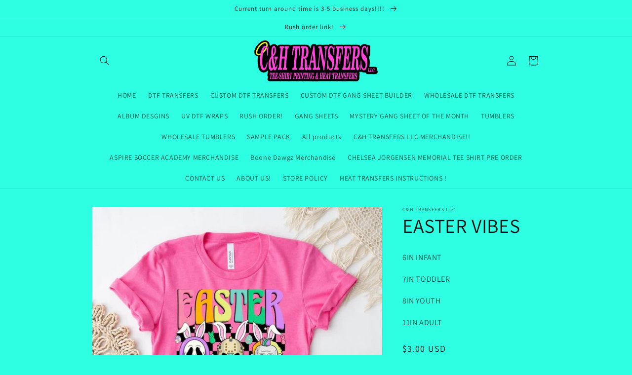

--- FILE ---
content_type: text/html; charset=utf-8
request_url: https://chtransfersllc.com/products/easter-vibes
body_size: 40679
content:
<!doctype html>
<html class="no-js" lang="en">
  <head>
    <meta charset="utf-8">
    <meta http-equiv="X-UA-Compatible" content="IE=edge">
    <meta name="viewport" content="width=device-width,initial-scale=1">
    <meta name="theme-color" content="">
    <link rel="canonical" href="https://chtransfersllc.com/products/easter-vibes">
    <link rel="preconnect" href="https://cdn.shopify.com" crossorigin><link rel="icon" type="image/png" href="//chtransfersllc.com/cdn/shop/files/CH_LOGO_NEW_FINAL_favicon.png?crop=center&height=32&v=1717631236&width=32"><link rel="preconnect" href="https://fonts.shopifycdn.com" crossorigin><title>
      EASTER VIBES
 &ndash; C&amp;H TRANSFERS LLC</title>

    
      <meta name="description" content="6IN INFANT  7IN TODDLER  8IN YOUTH 11IN ADULT">
    

    

<meta property="og:site_name" content="C&amp;H TRANSFERS LLC">
<meta property="og:url" content="https://chtransfersllc.com/products/easter-vibes">
<meta property="og:title" content="EASTER VIBES">
<meta property="og:type" content="product">
<meta property="og:description" content="6IN INFANT  7IN TODDLER  8IN YOUTH 11IN ADULT"><meta property="og:image" content="http://chtransfersllc.com/cdn/shop/products/IMG_8897.jpg?v=1677647136">
  <meta property="og:image:secure_url" content="https://chtransfersllc.com/cdn/shop/products/IMG_8897.jpg?v=1677647136">
  <meta property="og:image:width" content="952">
  <meta property="og:image:height" content="960"><meta property="og:price:amount" content="3.00">
  <meta property="og:price:currency" content="USD"><meta name="twitter:card" content="summary_large_image">
<meta name="twitter:title" content="EASTER VIBES">
<meta name="twitter:description" content="6IN INFANT  7IN TODDLER  8IN YOUTH 11IN ADULT">


    <script src="//chtransfersllc.com/cdn/shop/t/1/assets/global.js?v=149496944046504657681672990291" defer="defer"></script>
    <script>window.performance && window.performance.mark && window.performance.mark('shopify.content_for_header.start');</script><meta id="shopify-digital-wallet" name="shopify-digital-wallet" content="/70469419315/digital_wallets/dialog">
<meta name="shopify-checkout-api-token" content="d7c9f1dee4c6a8b84d57073567f65b75">
<link rel="alternate" hreflang="x-default" href="https://chtransfersllc.com/products/easter-vibes">
<link rel="alternate" hreflang="en" href="https://chtransfersllc.com/products/easter-vibes">
<link rel="alternate" hreflang="en-CA" href="https://chtransfersllc.com/en-ca/products/easter-vibes">
<link rel="alternate" type="application/json+oembed" href="https://chtransfersllc.com/products/easter-vibes.oembed">
<script async="async" src="/checkouts/internal/preloads.js?locale=en-US"></script>
<link rel="preconnect" href="https://shop.app" crossorigin="anonymous">
<script async="async" src="https://shop.app/checkouts/internal/preloads.js?locale=en-US&shop_id=70469419315" crossorigin="anonymous"></script>
<script id="apple-pay-shop-capabilities" type="application/json">{"shopId":70469419315,"countryCode":"US","currencyCode":"USD","merchantCapabilities":["supports3DS"],"merchantId":"gid:\/\/shopify\/Shop\/70469419315","merchantName":"C\u0026H TRANSFERS LLC","requiredBillingContactFields":["postalAddress","email","phone"],"requiredShippingContactFields":["postalAddress","email","phone"],"shippingType":"shipping","supportedNetworks":["visa","masterCard","amex","discover","elo","jcb"],"total":{"type":"pending","label":"C\u0026H TRANSFERS LLC","amount":"1.00"},"shopifyPaymentsEnabled":true,"supportsSubscriptions":true}</script>
<script id="shopify-features" type="application/json">{"accessToken":"d7c9f1dee4c6a8b84d57073567f65b75","betas":["rich-media-storefront-analytics"],"domain":"chtransfersllc.com","predictiveSearch":true,"shopId":70469419315,"locale":"en"}</script>
<script>var Shopify = Shopify || {};
Shopify.shop = "chtransfersllc.myshopify.com";
Shopify.locale = "en";
Shopify.currency = {"active":"USD","rate":"1.0"};
Shopify.country = "US";
Shopify.theme = {"name":"Dawn","id":141466206515,"schema_name":"Dawn","schema_version":"7.0.1","theme_store_id":887,"role":"main"};
Shopify.theme.handle = "null";
Shopify.theme.style = {"id":null,"handle":null};
Shopify.cdnHost = "chtransfersllc.com/cdn";
Shopify.routes = Shopify.routes || {};
Shopify.routes.root = "/";</script>
<script type="module">!function(o){(o.Shopify=o.Shopify||{}).modules=!0}(window);</script>
<script>!function(o){function n(){var o=[];function n(){o.push(Array.prototype.slice.apply(arguments))}return n.q=o,n}var t=o.Shopify=o.Shopify||{};t.loadFeatures=n(),t.autoloadFeatures=n()}(window);</script>
<script>
  window.ShopifyPay = window.ShopifyPay || {};
  window.ShopifyPay.apiHost = "shop.app\/pay";
  window.ShopifyPay.redirectState = null;
</script>
<script id="shop-js-analytics" type="application/json">{"pageType":"product"}</script>
<script defer="defer" async type="module" src="//chtransfersllc.com/cdn/shopifycloud/shop-js/modules/v2/client.init-shop-cart-sync_IZsNAliE.en.esm.js"></script>
<script defer="defer" async type="module" src="//chtransfersllc.com/cdn/shopifycloud/shop-js/modules/v2/chunk.common_0OUaOowp.esm.js"></script>
<script type="module">
  await import("//chtransfersllc.com/cdn/shopifycloud/shop-js/modules/v2/client.init-shop-cart-sync_IZsNAliE.en.esm.js");
await import("//chtransfersllc.com/cdn/shopifycloud/shop-js/modules/v2/chunk.common_0OUaOowp.esm.js");

  window.Shopify.SignInWithShop?.initShopCartSync?.({"fedCMEnabled":true,"windoidEnabled":true});

</script>
<script defer="defer" async type="module" src="//chtransfersllc.com/cdn/shopifycloud/shop-js/modules/v2/client.payment-terms_CNlwjfZz.en.esm.js"></script>
<script defer="defer" async type="module" src="//chtransfersllc.com/cdn/shopifycloud/shop-js/modules/v2/chunk.common_0OUaOowp.esm.js"></script>
<script defer="defer" async type="module" src="//chtransfersllc.com/cdn/shopifycloud/shop-js/modules/v2/chunk.modal_CGo_dVj3.esm.js"></script>
<script type="module">
  await import("//chtransfersllc.com/cdn/shopifycloud/shop-js/modules/v2/client.payment-terms_CNlwjfZz.en.esm.js");
await import("//chtransfersllc.com/cdn/shopifycloud/shop-js/modules/v2/chunk.common_0OUaOowp.esm.js");
await import("//chtransfersllc.com/cdn/shopifycloud/shop-js/modules/v2/chunk.modal_CGo_dVj3.esm.js");

  
</script>
<script>
  window.Shopify = window.Shopify || {};
  if (!window.Shopify.featureAssets) window.Shopify.featureAssets = {};
  window.Shopify.featureAssets['shop-js'] = {"shop-cart-sync":["modules/v2/client.shop-cart-sync_DLOhI_0X.en.esm.js","modules/v2/chunk.common_0OUaOowp.esm.js"],"init-fed-cm":["modules/v2/client.init-fed-cm_C6YtU0w6.en.esm.js","modules/v2/chunk.common_0OUaOowp.esm.js"],"shop-button":["modules/v2/client.shop-button_BCMx7GTG.en.esm.js","modules/v2/chunk.common_0OUaOowp.esm.js"],"shop-cash-offers":["modules/v2/client.shop-cash-offers_BT26qb5j.en.esm.js","modules/v2/chunk.common_0OUaOowp.esm.js","modules/v2/chunk.modal_CGo_dVj3.esm.js"],"init-windoid":["modules/v2/client.init-windoid_B9PkRMql.en.esm.js","modules/v2/chunk.common_0OUaOowp.esm.js"],"init-shop-email-lookup-coordinator":["modules/v2/client.init-shop-email-lookup-coordinator_DZkqjsbU.en.esm.js","modules/v2/chunk.common_0OUaOowp.esm.js"],"shop-toast-manager":["modules/v2/client.shop-toast-manager_Di2EnuM7.en.esm.js","modules/v2/chunk.common_0OUaOowp.esm.js"],"shop-login-button":["modules/v2/client.shop-login-button_BtqW_SIO.en.esm.js","modules/v2/chunk.common_0OUaOowp.esm.js","modules/v2/chunk.modal_CGo_dVj3.esm.js"],"avatar":["modules/v2/client.avatar_BTnouDA3.en.esm.js"],"pay-button":["modules/v2/client.pay-button_CWa-C9R1.en.esm.js","modules/v2/chunk.common_0OUaOowp.esm.js"],"init-shop-cart-sync":["modules/v2/client.init-shop-cart-sync_IZsNAliE.en.esm.js","modules/v2/chunk.common_0OUaOowp.esm.js"],"init-customer-accounts":["modules/v2/client.init-customer-accounts_DenGwJTU.en.esm.js","modules/v2/client.shop-login-button_BtqW_SIO.en.esm.js","modules/v2/chunk.common_0OUaOowp.esm.js","modules/v2/chunk.modal_CGo_dVj3.esm.js"],"init-shop-for-new-customer-accounts":["modules/v2/client.init-shop-for-new-customer-accounts_JdHXxpS9.en.esm.js","modules/v2/client.shop-login-button_BtqW_SIO.en.esm.js","modules/v2/chunk.common_0OUaOowp.esm.js","modules/v2/chunk.modal_CGo_dVj3.esm.js"],"init-customer-accounts-sign-up":["modules/v2/client.init-customer-accounts-sign-up_D6__K_p8.en.esm.js","modules/v2/client.shop-login-button_BtqW_SIO.en.esm.js","modules/v2/chunk.common_0OUaOowp.esm.js","modules/v2/chunk.modal_CGo_dVj3.esm.js"],"checkout-modal":["modules/v2/client.checkout-modal_C_ZQDY6s.en.esm.js","modules/v2/chunk.common_0OUaOowp.esm.js","modules/v2/chunk.modal_CGo_dVj3.esm.js"],"shop-follow-button":["modules/v2/client.shop-follow-button_XetIsj8l.en.esm.js","modules/v2/chunk.common_0OUaOowp.esm.js","modules/v2/chunk.modal_CGo_dVj3.esm.js"],"lead-capture":["modules/v2/client.lead-capture_DvA72MRN.en.esm.js","modules/v2/chunk.common_0OUaOowp.esm.js","modules/v2/chunk.modal_CGo_dVj3.esm.js"],"shop-login":["modules/v2/client.shop-login_ClXNxyh6.en.esm.js","modules/v2/chunk.common_0OUaOowp.esm.js","modules/v2/chunk.modal_CGo_dVj3.esm.js"],"payment-terms":["modules/v2/client.payment-terms_CNlwjfZz.en.esm.js","modules/v2/chunk.common_0OUaOowp.esm.js","modules/v2/chunk.modal_CGo_dVj3.esm.js"]};
</script>
<script>(function() {
  var isLoaded = false;
  function asyncLoad() {
    if (isLoaded) return;
    isLoaded = true;
    var urls = ["https:\/\/app.dripappsserver.com\/assets\/scripts\/gang-sheet-edit.js?shop=chtransfersllc.myshopify.com","https:\/\/app.dripappsserver.com\/shopify\/script\/builder-button?shop=chtransfersllc.myshopify.com","https:\/\/cdn.sender.net\/accounts_resources\/universal.js?resource_key=bfc31c8a429221\u0026shop=chtransfersllc.myshopify.com"];
    for (var i = 0; i < urls.length; i++) {
      var s = document.createElement('script');
      s.type = 'text/javascript';
      s.async = true;
      s.src = urls[i];
      var x = document.getElementsByTagName('script')[0];
      x.parentNode.insertBefore(s, x);
    }
  };
  if(window.attachEvent) {
    window.attachEvent('onload', asyncLoad);
  } else {
    window.addEventListener('load', asyncLoad, false);
  }
})();</script>
<script id="__st">var __st={"a":70469419315,"offset":-21600,"reqid":"dbfd3a38-c574-4842-97f4-3e7d112ba64c-1768493895","pageurl":"chtransfersllc.com\/products\/easter-vibes","u":"68197b55ac05","p":"product","rtyp":"product","rid":8143647998259};</script>
<script>window.ShopifyPaypalV4VisibilityTracking = true;</script>
<script id="captcha-bootstrap">!function(){'use strict';const t='contact',e='account',n='new_comment',o=[[t,t],['blogs',n],['comments',n],[t,'customer']],c=[[e,'customer_login'],[e,'guest_login'],[e,'recover_customer_password'],[e,'create_customer']],r=t=>t.map((([t,e])=>`form[action*='/${t}']:not([data-nocaptcha='true']) input[name='form_type'][value='${e}']`)).join(','),a=t=>()=>t?[...document.querySelectorAll(t)].map((t=>t.form)):[];function s(){const t=[...o],e=r(t);return a(e)}const i='password',u='form_key',d=['recaptcha-v3-token','g-recaptcha-response','h-captcha-response',i],f=()=>{try{return window.sessionStorage}catch{return}},m='__shopify_v',_=t=>t.elements[u];function p(t,e,n=!1){try{const o=window.sessionStorage,c=JSON.parse(o.getItem(e)),{data:r}=function(t){const{data:e,action:n}=t;return t[m]||n?{data:e,action:n}:{data:t,action:n}}(c);for(const[e,n]of Object.entries(r))t.elements[e]&&(t.elements[e].value=n);n&&o.removeItem(e)}catch(o){console.error('form repopulation failed',{error:o})}}const l='form_type',E='cptcha';function T(t){t.dataset[E]=!0}const w=window,h=w.document,L='Shopify',v='ce_forms',y='captcha';let A=!1;((t,e)=>{const n=(g='f06e6c50-85a8-45c8-87d0-21a2b65856fe',I='https://cdn.shopify.com/shopifycloud/storefront-forms-hcaptcha/ce_storefront_forms_captcha_hcaptcha.v1.5.2.iife.js',D={infoText:'Protected by hCaptcha',privacyText:'Privacy',termsText:'Terms'},(t,e,n)=>{const o=w[L][v],c=o.bindForm;if(c)return c(t,g,e,D).then(n);var r;o.q.push([[t,g,e,D],n]),r=I,A||(h.body.append(Object.assign(h.createElement('script'),{id:'captcha-provider',async:!0,src:r})),A=!0)});var g,I,D;w[L]=w[L]||{},w[L][v]=w[L][v]||{},w[L][v].q=[],w[L][y]=w[L][y]||{},w[L][y].protect=function(t,e){n(t,void 0,e),T(t)},Object.freeze(w[L][y]),function(t,e,n,w,h,L){const[v,y,A,g]=function(t,e,n){const i=e?o:[],u=t?c:[],d=[...i,...u],f=r(d),m=r(i),_=r(d.filter((([t,e])=>n.includes(e))));return[a(f),a(m),a(_),s()]}(w,h,L),I=t=>{const e=t.target;return e instanceof HTMLFormElement?e:e&&e.form},D=t=>v().includes(t);t.addEventListener('submit',(t=>{const e=I(t);if(!e)return;const n=D(e)&&!e.dataset.hcaptchaBound&&!e.dataset.recaptchaBound,o=_(e),c=g().includes(e)&&(!o||!o.value);(n||c)&&t.preventDefault(),c&&!n&&(function(t){try{if(!f())return;!function(t){const e=f();if(!e)return;const n=_(t);if(!n)return;const o=n.value;o&&e.removeItem(o)}(t);const e=Array.from(Array(32),(()=>Math.random().toString(36)[2])).join('');!function(t,e){_(t)||t.append(Object.assign(document.createElement('input'),{type:'hidden',name:u})),t.elements[u].value=e}(t,e),function(t,e){const n=f();if(!n)return;const o=[...t.querySelectorAll(`input[type='${i}']`)].map((({name:t})=>t)),c=[...d,...o],r={};for(const[a,s]of new FormData(t).entries())c.includes(a)||(r[a]=s);n.setItem(e,JSON.stringify({[m]:1,action:t.action,data:r}))}(t,e)}catch(e){console.error('failed to persist form',e)}}(e),e.submit())}));const S=(t,e)=>{t&&!t.dataset[E]&&(n(t,e.some((e=>e===t))),T(t))};for(const o of['focusin','change'])t.addEventListener(o,(t=>{const e=I(t);D(e)&&S(e,y())}));const B=e.get('form_key'),M=e.get(l),P=B&&M;t.addEventListener('DOMContentLoaded',(()=>{const t=y();if(P)for(const e of t)e.elements[l].value===M&&p(e,B);[...new Set([...A(),...v().filter((t=>'true'===t.dataset.shopifyCaptcha))])].forEach((e=>S(e,t)))}))}(h,new URLSearchParams(w.location.search),n,t,e,['guest_login'])})(!0,!0)}();</script>
<script integrity="sha256-4kQ18oKyAcykRKYeNunJcIwy7WH5gtpwJnB7kiuLZ1E=" data-source-attribution="shopify.loadfeatures" defer="defer" src="//chtransfersllc.com/cdn/shopifycloud/storefront/assets/storefront/load_feature-a0a9edcb.js" crossorigin="anonymous"></script>
<script crossorigin="anonymous" defer="defer" src="//chtransfersllc.com/cdn/shopifycloud/storefront/assets/shopify_pay/storefront-65b4c6d7.js?v=20250812"></script>
<script data-source-attribution="shopify.dynamic_checkout.dynamic.init">var Shopify=Shopify||{};Shopify.PaymentButton=Shopify.PaymentButton||{isStorefrontPortableWallets:!0,init:function(){window.Shopify.PaymentButton.init=function(){};var t=document.createElement("script");t.src="https://chtransfersllc.com/cdn/shopifycloud/portable-wallets/latest/portable-wallets.en.js",t.type="module",document.head.appendChild(t)}};
</script>
<script data-source-attribution="shopify.dynamic_checkout.buyer_consent">
  function portableWalletsHideBuyerConsent(e){var t=document.getElementById("shopify-buyer-consent"),n=document.getElementById("shopify-subscription-policy-button");t&&n&&(t.classList.add("hidden"),t.setAttribute("aria-hidden","true"),n.removeEventListener("click",e))}function portableWalletsShowBuyerConsent(e){var t=document.getElementById("shopify-buyer-consent"),n=document.getElementById("shopify-subscription-policy-button");t&&n&&(t.classList.remove("hidden"),t.removeAttribute("aria-hidden"),n.addEventListener("click",e))}window.Shopify?.PaymentButton&&(window.Shopify.PaymentButton.hideBuyerConsent=portableWalletsHideBuyerConsent,window.Shopify.PaymentButton.showBuyerConsent=portableWalletsShowBuyerConsent);
</script>
<script data-source-attribution="shopify.dynamic_checkout.cart.bootstrap">document.addEventListener("DOMContentLoaded",(function(){function t(){return document.querySelector("shopify-accelerated-checkout-cart, shopify-accelerated-checkout")}if(t())Shopify.PaymentButton.init();else{new MutationObserver((function(e,n){t()&&(Shopify.PaymentButton.init(),n.disconnect())})).observe(document.body,{childList:!0,subtree:!0})}}));
</script>
<link id="shopify-accelerated-checkout-styles" rel="stylesheet" media="screen" href="https://chtransfersllc.com/cdn/shopifycloud/portable-wallets/latest/accelerated-checkout-backwards-compat.css" crossorigin="anonymous">
<style id="shopify-accelerated-checkout-cart">
        #shopify-buyer-consent {
  margin-top: 1em;
  display: inline-block;
  width: 100%;
}

#shopify-buyer-consent.hidden {
  display: none;
}

#shopify-subscription-policy-button {
  background: none;
  border: none;
  padding: 0;
  text-decoration: underline;
  font-size: inherit;
  cursor: pointer;
}

#shopify-subscription-policy-button::before {
  box-shadow: none;
}

      </style>
<script id="sections-script" data-sections="header,footer" defer="defer" src="//chtransfersllc.com/cdn/shop/t/1/compiled_assets/scripts.js?542"></script>
<script>window.performance && window.performance.mark && window.performance.mark('shopify.content_for_header.end');</script>


    <style data-shopify>
      @font-face {
  font-family: Assistant;
  font-weight: 400;
  font-style: normal;
  font-display: swap;
  src: url("//chtransfersllc.com/cdn/fonts/assistant/assistant_n4.9120912a469cad1cc292572851508ca49d12e768.woff2") format("woff2"),
       url("//chtransfersllc.com/cdn/fonts/assistant/assistant_n4.6e9875ce64e0fefcd3f4446b7ec9036b3ddd2985.woff") format("woff");
}

      @font-face {
  font-family: Assistant;
  font-weight: 700;
  font-style: normal;
  font-display: swap;
  src: url("//chtransfersllc.com/cdn/fonts/assistant/assistant_n7.bf44452348ec8b8efa3aa3068825305886b1c83c.woff2") format("woff2"),
       url("//chtransfersllc.com/cdn/fonts/assistant/assistant_n7.0c887fee83f6b3bda822f1150b912c72da0f7b64.woff") format("woff");
}

      
      
      @font-face {
  font-family: Assistant;
  font-weight: 400;
  font-style: normal;
  font-display: swap;
  src: url("//chtransfersllc.com/cdn/fonts/assistant/assistant_n4.9120912a469cad1cc292572851508ca49d12e768.woff2") format("woff2"),
       url("//chtransfersllc.com/cdn/fonts/assistant/assistant_n4.6e9875ce64e0fefcd3f4446b7ec9036b3ddd2985.woff") format("woff");
}


      :root {
        --font-body-family: Assistant, sans-serif;
        --font-body-style: normal;
        --font-body-weight: 400;
        --font-body-weight-bold: 700;

        --font-heading-family: Assistant, sans-serif;
        --font-heading-style: normal;
        --font-heading-weight: 400;

        --font-body-scale: 1.0;
        --font-heading-scale: 1.0;

        --color-base-text: 18, 18, 18;
        --color-shadow: 18, 18, 18;
        --color-base-background-1: 46, 255, 227;
        --color-base-background-2: 18, 18, 18;
        --color-base-solid-button-labels: 46, 255, 227;
        --color-base-outline-button-labels: 18, 18, 18;
        --color-base-accent-1: 18, 18, 18;
        --color-base-accent-2: 18, 18, 18;
        --payment-terms-background-color: #2effe3;

        --gradient-base-background-1: #2effe3;
        --gradient-base-background-2: #121212;
        --gradient-base-accent-1: #121212;
        --gradient-base-accent-2: #121212;

        --media-padding: px;
        --media-border-opacity: 0.05;
        --media-border-width: 1px;
        --media-radius: 0px;
        --media-shadow-opacity: 0.0;
        --media-shadow-horizontal-offset: 0px;
        --media-shadow-vertical-offset: 40px;
        --media-shadow-blur-radius: 5px;
        --media-shadow-visible: 0;

        --page-width: 100rem;
        --page-width-margin: 0rem;

        --product-card-image-padding: 0.0rem;
        --product-card-corner-radius: 0.0rem;
        --product-card-text-alignment: left;
        --product-card-border-width: 0.0rem;
        --product-card-border-opacity: 0.1;
        --product-card-shadow-opacity: 0.0;
        --product-card-shadow-visible: 0;
        --product-card-shadow-horizontal-offset: 0.0rem;
        --product-card-shadow-vertical-offset: 0.4rem;
        --product-card-shadow-blur-radius: 0.5rem;

        --collection-card-image-padding: 0.0rem;
        --collection-card-corner-radius: 0.0rem;
        --collection-card-text-alignment: left;
        --collection-card-border-width: 0.0rem;
        --collection-card-border-opacity: 0.1;
        --collection-card-shadow-opacity: 0.0;
        --collection-card-shadow-visible: 0;
        --collection-card-shadow-horizontal-offset: 0.0rem;
        --collection-card-shadow-vertical-offset: 0.4rem;
        --collection-card-shadow-blur-radius: 0.5rem;

        --blog-card-image-padding: 0.0rem;
        --blog-card-corner-radius: 0.0rem;
        --blog-card-text-alignment: left;
        --blog-card-border-width: 0.0rem;
        --blog-card-border-opacity: 0.1;
        --blog-card-shadow-opacity: 0.0;
        --blog-card-shadow-visible: 0;
        --blog-card-shadow-horizontal-offset: 0.0rem;
        --blog-card-shadow-vertical-offset: 0.4rem;
        --blog-card-shadow-blur-radius: 0.5rem;

        --badge-corner-radius: 4.0rem;

        --popup-border-width: 1px;
        --popup-border-opacity: 0.1;
        --popup-corner-radius: 0px;
        --popup-shadow-opacity: 0.0;
        --popup-shadow-horizontal-offset: 0px;
        --popup-shadow-vertical-offset: 4px;
        --popup-shadow-blur-radius: 5px;

        --drawer-border-width: 1px;
        --drawer-border-opacity: 0.1;
        --drawer-shadow-opacity: 0.0;
        --drawer-shadow-horizontal-offset: 0px;
        --drawer-shadow-vertical-offset: 4px;
        --drawer-shadow-blur-radius: 5px;

        --spacing-sections-desktop: 0px;
        --spacing-sections-mobile: 0px;

        --grid-desktop-vertical-spacing: 8px;
        --grid-desktop-horizontal-spacing: 8px;
        --grid-mobile-vertical-spacing: 4px;
        --grid-mobile-horizontal-spacing: 4px;

        --text-boxes-border-opacity: 0.1;
        --text-boxes-border-width: 0px;
        --text-boxes-radius: 0px;
        --text-boxes-shadow-opacity: 0.0;
        --text-boxes-shadow-visible: 0;
        --text-boxes-shadow-horizontal-offset: 0px;
        --text-boxes-shadow-vertical-offset: 4px;
        --text-boxes-shadow-blur-radius: 5px;

        --buttons-radius: 40px;
        --buttons-radius-outset: 52px;
        --buttons-border-width: 12px;
        --buttons-border-opacity: 1.0;
        --buttons-shadow-opacity: 1.0;
        --buttons-shadow-visible: 1;
        --buttons-shadow-horizontal-offset: 0px;
        --buttons-shadow-vertical-offset: 0px;
        --buttons-shadow-blur-radius: 0px;
        --buttons-border-offset: 0.3px;

        --inputs-radius: 0px;
        --inputs-border-width: 1px;
        --inputs-border-opacity: 0.55;
        --inputs-shadow-opacity: 0.0;
        --inputs-shadow-horizontal-offset: 0px;
        --inputs-margin-offset: 0px;
        --inputs-shadow-vertical-offset: 4px;
        --inputs-shadow-blur-radius: 5px;
        --inputs-radius-outset: 0px;

        --variant-pills-radius: 40px;
        --variant-pills-border-width: 1px;
        --variant-pills-border-opacity: 1.0;
        --variant-pills-shadow-opacity: 0.0;
        --variant-pills-shadow-horizontal-offset: 0px;
        --variant-pills-shadow-vertical-offset: 4px;
        --variant-pills-shadow-blur-radius: 5px;
      }

      *,
      *::before,
      *::after {
        box-sizing: inherit;
      }

      html {
        box-sizing: border-box;
        font-size: calc(var(--font-body-scale) * 62.5%);
        height: 100%;
      }

      body {
        display: grid;
        grid-template-rows: auto auto 1fr auto;
        grid-template-columns: 100%;
        min-height: 100%;
        margin: 0;
        font-size: 1.5rem;
        letter-spacing: 0.06rem;
        line-height: calc(1 + 0.8 / var(--font-body-scale));
        font-family: var(--font-body-family);
        font-style: var(--font-body-style);
        font-weight: var(--font-body-weight);
      }

      @media screen and (min-width: 750px) {
        body {
          font-size: 1.6rem;
        }
      }
    </style>

    <link href="//chtransfersllc.com/cdn/shop/t/1/assets/base.css?v=88290808517547527771672990308" rel="stylesheet" type="text/css" media="all" />
<link rel="preload" as="font" href="//chtransfersllc.com/cdn/fonts/assistant/assistant_n4.9120912a469cad1cc292572851508ca49d12e768.woff2" type="font/woff2" crossorigin><link rel="preload" as="font" href="//chtransfersllc.com/cdn/fonts/assistant/assistant_n4.9120912a469cad1cc292572851508ca49d12e768.woff2" type="font/woff2" crossorigin><link rel="stylesheet" href="//chtransfersllc.com/cdn/shop/t/1/assets/component-predictive-search.css?v=83512081251802922551672990286" media="print" onload="this.media='all'"><script>document.documentElement.className = document.documentElement.className.replace('no-js', 'js');
    if (Shopify.designMode) {
      document.documentElement.classList.add('shopify-design-mode');
    }
    </script>
  <!-- BEGIN app block: shopify://apps/textbox-by-textify/blocks/app-embed/b5626f69-87af-4a23-ada4-1674452f85d0 --><script>console.log("Textify v1.06")</script>


<script>
  const primaryScript = document.createElement('script');
  primaryScript.src = "https://textify-cdn.com/textbox.js";
  primaryScript.defer = true;

  primaryScript.onerror = function () {
    const fallbackScript = document.createElement('script');
    fallbackScript.src = "https://cdn.shopify.com/s/files/1/0817/9846/3789/files/textbox.js";
    fallbackScript.defer = true;
    document.head.appendChild(fallbackScript);
  };
  document.head.appendChild(primaryScript);
</script>

<!-- END app block --><!-- BEGIN app block: shopify://apps/uploadly-file-upload/blocks/app-embed/d91e9a53-de3d-49df-b7a1-ac8a15b213e5 -->
  <script>
    window.ph_product_collections = `DTF TRANSFERS,`;

    window.ph_product_collections_id = `432381100339,`;
  </script>


<div data-ph-meta="{&quot;buy_button&quot;:false,&quot;fields_63edd68f3776e708a5a88d6d&quot;:{&quot;_id&quot;:&quot;63edd68f3776e708a5a88d6d&quot;,&quot;id&quot;:&quot;9712&quot;,&quot;storeName&quot;:&quot;chtransfersllc.myshopify.com&quot;,&quot;fieldName&quot;:&quot;UPLOAD YOUR FILES HERE&quot;,&quot;parentFieldName&quot;:&quot;UPLOAD YOUR FILES HERE&quot;,&quot;data&quot;:&quot;{\&quot;no\&quot;: false, \&quot;op2\&quot;: false, \&quot;pdf\&quot;: false, \&quot;yes\&quot;: true, \&quot;opt1\&quot;: false, \&quot;opt3\&quot;: true, \&quot;word\&quot;: false, \&quot;fopt1\&quot;: true, \&quot;fopt2\&quot;: false, \&quot;fopt3\&quot;: false, \&quot;atcTitle\&quot;: \&quot;Upload a file:\&quot;, \&quot;buttonBg\&quot;: \&quot;#14010C\&quot;, \&quot;buttonCol\&quot;: \&quot;#FF06AC\&quot;, \&quot;fieldname\&quot;: \&quot;UPLOAD YOUR FILES HERE\&quot;, \&quot;fileTypes\&quot;: [], \&quot;fontStyle\&quot;: \&quot;Upload Field Font\&quot;, \&quot;customFile\&quot;: false, \&quot;imageWidth\&quot;: \&quot;\&quot;, \&quot;allVariants\&quot;: true, \&quot;buttonWidth\&quot;: \&quot;Auto\&quot;, \&quot;editingType\&quot;: \&quot;optional\&quot;, \&quot;imageHeight\&quot;: \&quot;\&quot;, \&quot;thisProduct\&quot;: false, \&quot;allowEditing\&quot;: true, \&quot;buttonStatus\&quot;: \&quot;Disable\&quot;, \&quot;croppingType\&quot;: \&quot;crop_free\&quot;, \&quot;maximumFiles\&quot;: \&quot;\&quot;, \&quot;minimumfiles\&quot;: \&quot;\&quot;, \&quot;previewStyle\&quot;: \&quot;line_preview\&quot;, \&quot;allowCropping\&quot;: true, \&quot;buttonStatus2\&quot;: \&quot;Disable\&quot;, \&quot;fieldHelpText\&quot;: \&quot;\&quot;, \&quot;showAllFields\&quot;: false, \&quot;targetingType\&quot;: \&quot;expert\&quot;, \&quot;textFieldName\&quot;: \&quot;Notes\&quot;, \&quot;buttonFontSize\&quot;: \&quot;14.00\&quot;, \&quot;buttonTextSize\&quot;: \&quot;14.00\&quot;, \&quot;dialogLanguage\&quot;: \&quot;en\&quot;, \&quot;fileExtensions\&quot;: [], \&quot;thisCollection\&quot;: true, \&quot;introTitleColor\&quot;: \&quot;#000\&quot;, \&quot;allVariantValues\&quot;: [], \&quot;buttonDialogLang\&quot;: \&quot;English\&quot;, \&quot;productCondition\&quot;: {\&quot;collOpt\&quot;: \&quot;\&quot;, \&quot;prodOpt\&quot;: \&quot;\&quot;, \&quot;products\&quot;: [], \&quot;condition\&quot;: \&quot;\&quot;, \&quot;collection\&quot;: [\&quot;ALBUM DESGINS\&quot;, \&quot;CUSTOM DTF TRANSFERS\&quot;, \&quot;CUSTOM EVENT TABLE COVERS!!!\&quot;, \&quot;WHOLESALE CUSTOMS QTY OVER 20 OF THE SAME DESIGN\&quot;, \&quot;CUSTOM STICKERS\&quot;], \&quot;productIds\&quot;: [], \&quot;collectionIds\&quot;: [\&quot;gid:\/\/shopify\/Collection\/432381329715\&quot;, \&quot;gid:\/\/shopify\/Collection\/432381690163\&quot;, \&quot;gid:\/\/shopify\/Collection\/432389751091\&quot;, \&quot;gid:\/\/shopify\/Collection\/432383590707\&quot;, \&quot;gid:\/\/shopify\/Collection\/436344553779\&quot;], \&quot;prodTitleEqual\&quot;: [], \&quot;prodTitleContains\&quot;: [], \&quot;collectionTitleEqual\&quot;: [], \&quot;collectionTitleContains\&quot;: []}, \&quot;selectedProducts\&quot;: [{\&quot;id\&quot;: \&quot;gid:\/\/shopify\/Collection\/432381329715\&quot;, \&quot;title\&quot;: \&quot;ALBUM DESGINS\&quot;}, {\&quot;id\&quot;: \&quot;gid:\/\/shopify\/Collection\/432381690163\&quot;, \&quot;title\&quot;: \&quot;CUSTOM DTF TRANSFERS\&quot;}, {\&quot;id\&quot;: \&quot;gid:\/\/shopify\/Collection\/432389751091\&quot;, \&quot;title\&quot;: \&quot;CUSTOM EVENT TABLE COVERS!!!\&quot;}, {\&quot;id\&quot;: \&quot;gid:\/\/shopify\/Collection\/432383590707\&quot;, \&quot;title\&quot;: \&quot;WHOLESALE CUSTOMS QTY OVER 20 OF THE SAME DESIGN\&quot;}, {\&quot;id\&quot;: \&quot;gid:\/\/shopify\/Collection\/436344553779\&quot;, \&quot;title\&quot;: \&quot;CUSTOM STICKERS\&quot;}], \&quot;uploadButtonText\&quot;: \&quot;Choose Image\&quot;, \&quot;allConditionCheck\&quot;: false, \&quot;anyConditionCheck\&quot;: false, \&quot;textFieldMaxChars\&quot;: \&quot;\&quot;, \&quot;textFieldRequired\&quot;: \&quot;No\&quot;, \&quot;uploadButtonText2\&quot;: \&quot;Change Image\&quot;, \&quot;buttonBorderRadius\&quot;: \&quot;3\&quot;, \&quot;fileRequiredButton\&quot;: \&quot;\&quot;, \&quot;textFieldMaxLength\&quot;: \&quot;No\&quot;, \&quot;allConditionVariant\&quot;: false, \&quot;anyConditionVariant\&quot;: false, \&quot;croppingAspectRatio\&quot;: \&quot;3:2\&quot;, \&quot;fileRequiredMessage\&quot;: \&quot;Please upload a file before adding the product to your cart\&quot;, \&quot;fileSizeRestriction\&quot;: false, \&quot;thisProductVariants\&quot;: false, \&quot;dialogInstructionOne\&quot;: \&quot;Choose an image from the list to crop or enhance it. To add more files, use the links on the left\&quot;, \&quot;dialogInstructionTwo\&quot;: \&quot;Choose an image from the list to crop or enhance it. To add more files, use the menu icon in the top left\&quot;, \&quot;noneConditionVariant\&quot;: false, \&quot;fileSizeMinMaxMaximum\&quot;: \&quot;5\&quot;, \&quot;fileSizeMinMaxMinimum\&quot;: \&quot;2\&quot;, \&quot;selectedUploadSources\&quot;: \&quot;file gdrive gphotos dropbox onedrive\&quot;, \&quot;ucCustomTransalations\&quot;: {\&quot;one\&quot;: \&quot;1 file\&quot;, \&quot;draghere\&quot;: \&quot;Drop a file here\&quot;, \&quot;uploading\&quot;: \&quot;Uploading... Please wait.\&quot;, \&quot;file_other\&quot;: \&quot;1 files\&quot;, \&quot;dialog_done\&quot;: \&quot;Done\&quot;, \&quot;errors_info\&quot;: \&quot;Can&#39;t load info\&quot;, \&quot;errors_size\&quot;: \&quot;File too big\&quot;, \&quot;errors_user\&quot;: \&quot;Upload canceled\&quot;, \&quot;loadingInfo\&quot;: \&quot;Loading info...\&quot;, \&quot;dialog_close\&quot;: \&quot;Close\&quot;, \&quot;errors_image\&quot;: \&quot;Only images allowed\&quot;, \&quot;errors_upload\&quot;: \&quot;Can&#39;t upload\&quot;, \&quot;notFound_text\&quot;: \&quot;Looks like you have no camera connected to this device.\&quot;, \&quot;buttons_cancel\&quot;: \&quot;Cancel\&quot;, \&quot;buttons_remove\&quot;: \&quot;Remove\&quot;, \&quot;errors_baddata\&quot;: \&quot;Incorrect value\&quot;, \&quot;errors_default\&quot;: \&quot;Error\&quot;, \&quot;notFound_title\&quot;: \&quot;No camera detected\&quot;, \&quot;dialog_showFiles\&quot;: \&quot;Show files\&quot;, \&quot;effects_apply_button\&quot;: \&quot;Apply\&quot;, \&quot;dialog_tabs_names_url\&quot;: \&quot;Direct Link\&quot;, \&quot;effects_captions_blur\&quot;: \&quot;Blur\&quot;, \&quot;effects_captions_crop\&quot;: \&quot;Crop\&quot;, \&quot;effects_captions_flip\&quot;: \&quot;Flip\&quot;, \&quot;dialog_tabs_names_file\&quot;: \&quot;Local Files\&quot;, \&quot;effects_captions_sharp\&quot;: \&quot;Sharpen\&quot;, \&quot;error_invalid_filetype\&quot;: \&quot;Invalid file type\&quot;, \&quot;effects_captions_invert\&quot;: \&quot;Invert\&quot;, \&quot;effects_captions_mirror\&quot;: \&quot;Mirror\&quot;, \&quot;effects_captions_rotate\&quot;: \&quot;Rotate\&quot;, \&quot;buttons_choose_files_one\&quot;: \&quot;Choose a file\&quot;, \&quot;effects_captions_enhance\&quot;: \&quot;Enhance\&quot;, \&quot;buttons_choose_images_one\&quot;: \&quot;Choose an image\&quot;, \&quot;dialog_tabs_names_file_or\&quot;: \&quot;or\&quot;, \&quot;dialog_tabs_names_preview\&quot;: \&quot;Preview\&quot;, \&quot;buttons_choose_files_other\&quot;: \&quot;Choose files\&quot;, \&quot;effects_captions_grayscale\&quot;: \&quot;Grayscale\&quot;, \&quot;buttons_choose_images_other\&quot;: \&quot;Choose images\&quot;, \&quot;dialog_tabs_names_file_also\&quot;: \&quot;or choose from\&quot;, \&quot;dialog_tabs_names_file_drag\&quot;: \&quot;drag \u0026 drop\u003cbr\u003eany files\&quot;, \&quot;dialog_tabs_names_url_input\&quot;: \&quot;Paste your link here...\&quot;, \&quot;dialog_tabs_names_url_line2\&quot;: \&quot;Provide the link.\&quot;, \&quot;dialog_tabs_names_url_title\&quot;: \&quot;Files from the Web\&quot;, \&quot;dialog_tabs_names_url_button\&quot;: \&quot;Upload\&quot;, \&quot;dialog_tabs_names_file_button\&quot;: \&quot;Choose a local file\&quot;, \&quot;dialog_tabs_names_camera_retry\&quot;: \&quot;Request permissions again\&quot;, \&quot;dialog_tabs_names_camera_title\&quot;: \&quot;File from web camera\&quot;, \&quot;dialog_tabs_names_preview_back\&quot;: \&quot;Back\&quot;, \&quot;dialog_tabs_names_preview_done\&quot;: \&quot;Add\&quot;, \&quot;dialog_tabs_names_camera_mirror\&quot;: \&quot;Mirror\&quot;, \&quot;dialog_tabs_names_camera_capture\&quot;: \&quot;Take a photo\&quot;, \&quot;dialog_tabs_names_camera_stopRecord\&quot;: \&quot;Stop\&quot;, \&quot;dialog_tabs_names_preview_crop_free\&quot;: \&quot;free\&quot;, \&quot;dialog_tabs_names_camera_startRecord\&quot;: \&quot;Record a video\&quot;, \&quot;dialog_tabs_names_preview_crop_title\&quot;: \&quot;Crop and add this image\&quot;, \&quot;dialog_tabs_names_preview_image_title\&quot;: \&quot;Add this image?\&quot;, \&quot;dialog_tabs_names_preview_video_title\&quot;: \&quot;Add this video?\&quot;, \&quot;dialog_tabs_names_preview_unknown_done\&quot;: \&quot;Skip preview and accept\&quot;, \&quot;dialog_tabs_names_preview_regular_line1\&quot;: \&quot;You are about to add the file above.\&quot;, \&quot;dialog_tabs_names_preview_regular_line2\&quot;: \&quot;Please confirm.\&quot;, \&quot;dialog_tabs_names_preview_regular_title\&quot;: \&quot;Add this file?\&quot;, \&quot;dialog_tabs_names_preview_multiple_clear\&quot;: \&quot;Remove all\&quot;, \&quot;dialog_tabs_names_preview_multiple_title\&quot;: \&quot;You&#39;ve chosen files.\&quot;, \&quot;dialog_tabs_names_camera_pleaseAllow_text\&quot;: \&quot;You have been prompted to allow camera access from this site.\u003cbr\u003eIn order to take pictures with your camera you must approve this request.\&quot;, \&quot;dialog_tabs_names_camera_pleaseAllow_title\&quot;: \&quot;Please allow access to your camera\&quot;, \&quot;dialog_tabs_names_preview_multiple_question\&quot;: \&quot;Add files?\&quot;, \&quot;dialog_tabs_names_preview_error_default_back\&quot;: \&quot;Please try again\&quot;, \&quot;dialog_tabs_names_preview_error_default_text\&quot;: \&quot;Something went wrong during the upload.\&quot;, \&quot;dialog_tabs_names_preview_error_default_title\&quot;: \&quot;Oops!\&quot;, \&quot;dialog_tabs_names_preview_error_loadImage_text\&quot;: \&quot;Can&#39;t load image\&quot;, \&quot;dialog_tabs_names_preview_multiple_tooFewFiles\&quot;: \&quot;You&#39;ve chosen files. At least min required.\&quot;, \&quot;dialog_tabs_names_preview_multiple_tooManyFiles\&quot;: \&quot;You&#39;ve chosen too many files. max is maximum.\&quot;}, \&quot;buttonLeftRightPadding\&quot;: \&quot;10.00\&quot;, \&quot;buttonTopBottomPadding\&quot;: \&quot;10.00\&quot;, \&quot;dialogInstructionThree\&quot;: \&quot;If you have trouble uploading, click ⋮ in the top right, then ‘Open in Chrome’\&quot;, \&quot;fileSizeRestrictionType\&quot;: \&quot;minimumFileRestriction\&quot;, \&quot;textFieldRequiredMessage\&quot;: \&quot;Please complete the &#39;notes&#39; field\&quot;, \&quot;fileSizeMaximumRestriction\&quot;: \&quot;5\&quot;, \&quot;fileSizeMinimumRestriction\&quot;: \&quot;2\&quot;, \&quot;fileRequiredMessageButtonText\&quot;: \&quot;OK\&quot;, \&quot;textFieldrequiredMessageButtonText\&quot;: \&quot;OK\&quot;}&quot;,&quot;position&quot;:1,&quot;status&quot;:true},&quot;field_63edd68f3776e708a5a88d6d&quot;:{&quot;status&quot;:true,&quot;position&quot;:1,&quot;data&quot;:{&quot;fieldname&quot;:&quot;UPLOAD YOUR FILES HERE&quot;,&quot;atcTitle&quot;:&quot;Upload a file:&quot;,&quot;uploadButtonText&quot;:&quot;Choose Image&quot;,&quot;uploadButtonText2&quot;:&quot;Change Image&quot;,&quot;dialogInstructionOne&quot;:&quot;Choose an image from the list to crop or enhance it. To add more files, use the links on the left&quot;,&quot;dialogInstructionTwo&quot;:&quot;Choose an image from the list to crop or enhance it. To add more files, use the menu icon in the top left&quot;,&quot;dialogInstructionThree&quot;:&quot;If you have trouble uploading, click ⋮ in the top right, then ‘Open in Chrome’&quot;,&quot;buttonTextSize&quot;:&quot;14.00&quot;,&quot;buttonFontSize&quot;:&quot;14.00&quot;,&quot;fontStyle&quot;:&quot;Upload Field Font&quot;,&quot;introTitleColor&quot;:&quot;#000&quot;,&quot;buttonCol&quot;:&quot;#FF06AC&quot;,&quot;buttonBg&quot;:&quot;#14010C&quot;,&quot;buttonTopBottomPadding&quot;:&quot;10.00&quot;,&quot;buttonLeftRightPadding&quot;:&quot;10.00&quot;,&quot;buttonBorderRadius&quot;:&quot;3&quot;,&quot;buttonWidth&quot;:&quot;Auto&quot;,&quot;buttonDialogLang&quot;:&quot;English&quot;,&quot;dialogLanguage&quot;:&quot;en&quot;,&quot;opt1&quot;:false,&quot;op2&quot;:false,&quot;maximumFiles&quot;:&quot;&quot;,&quot;minimumfiles&quot;:&quot;&quot;,&quot;opt3&quot;:true,&quot;fopt1&quot;:true,&quot;fopt2&quot;:false,&quot;fopt3&quot;:false,&quot;pdf&quot;:false,&quot;word&quot;:false,&quot;customFile&quot;:false,&quot;fileTypes&quot;:[],&quot;buttonStatus&quot;:&quot;Disable&quot;,&quot;textFieldName&quot;:&quot;Notes&quot;,&quot;fieldHelpText&quot;:&quot;&quot;,&quot;textFieldMaxLength&quot;:&quot;No&quot;,&quot;textFieldMaxChars&quot;:&quot;&quot;,&quot;textFieldRequired&quot;:&quot;No&quot;,&quot;textFieldRequiredMessage&quot;:&quot;Please complete the &#39;notes&#39; field&quot;,&quot;textFieldrequiredMessageButtonText&quot;:&quot;OK&quot;,&quot;fileSizeRestriction&quot;:false,&quot;fileSizeRestrictionType&quot;:&quot;minimumFileRestriction&quot;,&quot;fileSizeMinimumRestriction&quot;:&quot;2&quot;,&quot;fileSizeMaximumRestriction&quot;:&quot;5&quot;,&quot;fileSizeMinMaxMinimum&quot;:&quot;2&quot;,&quot;fileSizeMinMaxMaximum&quot;:&quot;5&quot;,&quot;no&quot;:false,&quot;yes&quot;:true,&quot;fileRequiredMessage&quot;:&quot;Please upload a file before adding the product to your cart&quot;,&quot;fileRequiredMessageButtonText&quot;:&quot;OK&quot;,&quot;allowCropping&quot;:true,&quot;croppingType&quot;:&quot;crop_free&quot;,&quot;croppingAspectRatio&quot;:&quot;3:2&quot;,&quot;allowEditing&quot;:true,&quot;editingType&quot;:&quot;optional&quot;,&quot;buttonStatus2&quot;:&quot;Disable&quot;,&quot;imageWidth&quot;:&quot;&quot;,&quot;imageHeight&quot;:&quot;&quot;,&quot;maxSizeRestriction&quot;:&quot;Disable&quot;,&quot;selectedUploadSources&quot;:&quot;file gdrive gphotos dropbox onedrive&quot;,&quot;productCondition&quot;:{&quot;condition&quot;:&quot;&quot;,&quot;products&quot;:[&quot;CUSTOM 22X80 GANG SHEET&quot;,&quot;CUSTOM DTF TRANSFER 12X12 GANG SHEET&quot;,&quot;CUSTOM GANG SHEET 22X120&quot;,&quot;CUSTOM DTF TRANSFER INFANT SIZE 6IN&quot;,&quot;CUSTOM DTF TRANSFER OVERSIZED 14IN&quot;,&quot;CUSTOM DTF TRANSFER POCKET SIZE 4IN&quot;,&quot;CUSTOM DTF TRANSFER TODDLER SIZE 7IN&quot;,&quot;CUSTOM DTF TRANSFER YOUTH SIZE 8IN&quot;,&quot;CUSTOM DTF TRANSFERS ADULT SIZE 11IN&quot;,&quot;CUSTOM DTF TRANSFERS SHIRT TAGS 2IN&quot;,&quot;CUSTOM EVENT TABLE COVERS! 6FT&quot;,&quot;WHOLESALE CUSTOMS ADULT SIZE 11IN \&quot;QTY OVER 20\&quot;&quot;,&quot;WHOLESALE CUSTOMS INFANT SIZE 6IN \&quot;QTY OVER 20\&quot;&quot;,&quot;WHOLESALE CUSTOMS OVERSIZED 14IN \&quot;QTY OVER 20\&quot;&quot;,&quot;WHOLESALE CUSTOMS POCKET SIZE 4IN \&quot;QTY OVER 20\&quot;&quot;,&quot;WHOLESALE CUSTOMS SHIRT TAGS 2IN \&quot;QTY OVER 20\&quot;&quot;,&quot;WHOLESALE CUSTOMS TODDLER SIZE 7IN \&quot;QTY OVER 20\&quot;&quot;,&quot;WHOLESALE CUSTOMS YOUTH SIZE 8IN \&quot;QTY OVER 20\&quot;&quot;,&quot;ALBUM DESGINS&quot;],&quot;productIds&quot;:[&quot;gid:\/\/shopify\/Product\/8606212194611&quot;,&quot;gid:\/\/shopify\/Product\/8061046194483&quot;,&quot;gid:\/\/shopify\/Product\/8232517501235&quot;,&quot;gid:\/\/shopify\/Product\/8061033087283&quot;,&quot;gid:\/\/shopify\/Product\/8061043310899&quot;,&quot;gid:\/\/shopify\/Product\/8061038625075&quot;,&quot;gid:\/\/shopify\/Product\/8061030465843&quot;,&quot;gid:\/\/shopify\/Product\/8061026533683&quot;,&quot;gid:\/\/shopify\/Product\/8061010542899&quot;,&quot;gid:\/\/shopify\/Product\/8061048455475&quot;,&quot;gid:\/\/shopify\/Product\/8061344743731&quot;,&quot;gid:\/\/shopify\/Product\/8061074374963&quot;,&quot;gid:\/\/shopify\/Product\/8061122740531&quot;,&quot;gid:\/\/shopify\/Product\/8061138403635&quot;,&quot;gid:\/\/shopify\/Product\/8061128507699&quot;,&quot;gid:\/\/shopify\/Product\/8061146431795&quot;,&quot;gid:\/\/shopify\/Product\/8061118775603&quot;,&quot;gid:\/\/shopify\/Product\/8061112975667&quot;,&quot;gid:\/\/shopify\/Product\/8061170549043&quot;],&quot;collection&quot;:[],&quot;collectionIds&quot;:[],&quot;prodOpt&quot;:&quot;&quot;,&quot;prodTitleEqual&quot;:[],&quot;prodTitleContains&quot;:[],&quot;collOpt&quot;:&quot;&quot;,&quot;collectionTitleEqual&quot;:[],&quot;collectionTitleContains&quot;:[]},&quot;allVariants&quot;:true,&quot;anyConditionVariant&quot;:false,&quot;allConditionVariant&quot;:false,&quot;noneConditionVariant&quot;:false,&quot;allVariantValues&quot;:[],&quot;anyConditionCheck&quot;:false,&quot;allConditionCheck&quot;:false,&quot;showAllFields&quot;:false,&quot;thisProduct&quot;:true,&quot;thisCollection&quot;:false,&quot;ucCustomTransalations&quot;:{&quot;uploading&quot;:&quot;Uploading... Please wait.&quot;,&quot;loadingInfo&quot;:&quot;Loading info...&quot;,&quot;errors_default&quot;:&quot;Error&quot;,&quot;error_invalid_filetype&quot;:&quot;Invalid file type&quot;,&quot;errors_baddata&quot;:&quot;Incorrect value&quot;,&quot;errors_size&quot;:&quot;File too big&quot;,&quot;errors_upload&quot;:&quot;Can&#39;t upload&quot;,&quot;errors_user&quot;:&quot;Upload canceled&quot;,&quot;errors_info&quot;:&quot;Can&#39;t load info&quot;,&quot;errors_image&quot;:&quot;Only images allowed&quot;,&quot;draghere&quot;:&quot;Drop a file here&quot;,&quot;one&quot;:&quot;1 file&quot;,&quot;file_other&quot;:&quot;1 files&quot;,&quot;buttons_cancel&quot;:&quot;Cancel&quot;,&quot;buttons_remove&quot;:&quot;Remove&quot;,&quot;buttons_choose_files_one&quot;:&quot;Choose a file&quot;,&quot;buttons_choose_files_other&quot;:&quot;Choose files&quot;,&quot;buttons_choose_images_one&quot;:&quot;Choose an image&quot;,&quot;buttons_choose_images_other&quot;:&quot;Choose images&quot;,&quot;dialog_close&quot;:&quot;Close&quot;,&quot;dialog_done&quot;:&quot;Done&quot;,&quot;dialog_showFiles&quot;:&quot;Show files&quot;,&quot;dialog_tabs_names_preview&quot;:&quot;Preview&quot;,&quot;dialog_tabs_names_file&quot;:&quot;Local Files&quot;,&quot;dialog_tabs_names_url&quot;:&quot;Direct Link&quot;,&quot;dialog_tabs_names_file_drag&quot;:&quot;drag \u0026 drop\u003cbr\u003eany files&quot;,&quot;dialog_tabs_names_file_or&quot;:&quot;or&quot;,&quot;dialog_tabs_names_file_also&quot;:&quot;or choose from&quot;,&quot;dialog_tabs_names_file_button&quot;:&quot;Choose a local file&quot;,&quot;dialog_tabs_names_url_title&quot;:&quot;Files from the Web&quot;,&quot;dialog_tabs_names_url_line2&quot;:&quot;Provide the link.&quot;,&quot;dialog_tabs_names_url_input&quot;:&quot;Paste your link here...&quot;,&quot;dialog_tabs_names_url_button&quot;:&quot;Upload&quot;,&quot;dialog_tabs_names_camera_title&quot;:&quot;File from web camera&quot;,&quot;dialog_tabs_names_camera_capture&quot;:&quot;Take a photo&quot;,&quot;dialog_tabs_names_camera_mirror&quot;:&quot;Mirror&quot;,&quot;dialog_tabs_names_camera_startRecord&quot;:&quot;Record a video&quot;,&quot;dialog_tabs_names_camera_stopRecord&quot;:&quot;Stop&quot;,&quot;dialog_tabs_names_camera_retry&quot;:&quot;Request permissions again&quot;,&quot;dialog_tabs_names_camera_pleaseAllow_title&quot;:&quot;Please allow access to your camera&quot;,&quot;dialog_tabs_names_camera_pleaseAllow_text&quot;:&quot;You have been prompted to allow camera access from this site.\u003cbr\u003eIn order to take pictures with your camera you must approve this request.&quot;,&quot;notFound_title&quot;:&quot;No camera detected&quot;,&quot;notFound_text&quot;:&quot;Looks like you have no camera connected to this device.&quot;,&quot;dialog_tabs_names_preview_back&quot;:&quot;Back&quot;,&quot;dialog_tabs_names_preview_done&quot;:&quot;Add&quot;,&quot;dialog_tabs_names_preview_unknown_done&quot;:&quot;Skip preview and accept&quot;,&quot;dialog_tabs_names_preview_regular_title&quot;:&quot;Add this file?&quot;,&quot;dialog_tabs_names_preview_regular_line1&quot;:&quot;You are about to add the file above.&quot;,&quot;dialog_tabs_names_preview_regular_line2&quot;:&quot;Please confirm.&quot;,&quot;dialog_tabs_names_preview_image_title&quot;:&quot;Add this image?&quot;,&quot;dialog_tabs_names_preview_crop_title&quot;:&quot;Crop and add this image&quot;,&quot;dialog_tabs_names_preview_crop_free&quot;:&quot;free&quot;,&quot;dialog_tabs_names_preview_video_title&quot;:&quot;Add this video?&quot;,&quot;dialog_tabs_names_preview_error_default_title&quot;:&quot;Oops!&quot;,&quot;dialog_tabs_names_preview_error_default_text&quot;:&quot;Something went wrong during the upload.&quot;,&quot;dialog_tabs_names_preview_error_default_back&quot;:&quot;Please try again&quot;,&quot;dialog_tabs_names_preview_error_loadImage_text&quot;:&quot;Can&#39;t load image&quot;,&quot;dialog_tabs_names_preview_multiple_question&quot;:&quot;Add files?&quot;,&quot;dialog_tabs_names_preview_multiple_tooManyFiles&quot;:&quot;You&#39;ve chosen too many files. max is maximum.&quot;,&quot;dialog_tabs_names_preview_multiple_title&quot;:&quot;You&#39;ve chosen files.&quot;,&quot;dialog_tabs_names_preview_multiple_tooFewFiles&quot;:&quot;You&#39;ve chosen files. At least min required.&quot;,&quot;dialog_tabs_names_preview_multiple_clear&quot;:&quot;Remove all&quot;,&quot;dialog_tabs_names_preview_size_restriction_minimum&quot;:&quot;File dimensions are wrong. File dimensions of width %width% and height %height% or more are required.&quot;,&quot;dialog_tabs_names_preview_size_restriction_maximum&quot;:&quot;File dimensions are wrong. File dimensions of width %width% and height %height% or less are required.&quot;,&quot;pdf_page_limitation_error&quot;:&quot;%minpdf% PDF page(s) minimum and %maxpdf% PDF page(s) maximum are required.&quot;,&quot;minimum_file_size_restriction_error&quot;:&quot;File size wrong. File of at least %minsize% is required.&quot;,&quot;maximum_file_size_restriction_error&quot;:&quot;File size wrong. File of less than %maxsize% is required.&quot;,&quot;minimum_and_maximum_file_size_restrictions_error&quot;:&quot;File size wrong. File size minimum %minsize% and maximum %maxsize% required.&quot;,&quot;effects_captions_blur&quot;:&quot;Blur&quot;,&quot;effects_captions_crop&quot;:&quot;Crop&quot;,&quot;effects_captions_enhance&quot;:&quot;Enhance&quot;,&quot;effects_captions_flip&quot;:&quot;Flip&quot;,&quot;effects_captions_grayscale&quot;:&quot;Grayscale&quot;,&quot;effects_captions_invert&quot;:&quot;Invert&quot;,&quot;effects_captions_mirror&quot;:&quot;Mirror&quot;,&quot;effects_captions_rotate&quot;:&quot;Rotate&quot;,&quot;effects_captions_sharp&quot;:&quot;Sharpen&quot;,&quot;effects_apply_button&quot;:&quot;Apply&quot;},&quot;fileRequiredButton&quot;:&quot;&quot;,&quot;previewStyle&quot;:&quot;line_preview&quot;,&quot;customStyling&quot;:{&quot;container&quot;:&quot;&quot;,&quot;heading&quot;:&quot;&quot;,&quot;button&quot;:&quot;&quot;},&quot;targetingType&quot;:&quot;expert&quot;,&quot;thisProductVariants&quot;:false,&quot;selectedProducts&quot;:[{&quot;id&quot;:&quot;gid:\/\/shopify\/Product\/8606212194611&quot;,&quot;title&quot;:&quot;CUSTOM 22X80 GANG SHEET&quot;},{&quot;id&quot;:&quot;gid:\/\/shopify\/Product\/8061046194483&quot;,&quot;title&quot;:&quot;CUSTOM DTF TRANSFER 12X12 GANG SHEET&quot;},{&quot;id&quot;:&quot;gid:\/\/shopify\/Product\/8232517501235&quot;,&quot;title&quot;:&quot;CUSTOM GANG SHEET 22X120&quot;},{&quot;id&quot;:&quot;gid:\/\/shopify\/Product\/8061033087283&quot;,&quot;title&quot;:&quot;CUSTOM DTF TRANSFER INFANT SIZE 6IN&quot;},{&quot;id&quot;:&quot;gid:\/\/shopify\/Product\/8061043310899&quot;,&quot;title&quot;:&quot;CUSTOM DTF TRANSFER OVERSIZED 14IN&quot;},{&quot;id&quot;:&quot;gid:\/\/shopify\/Product\/8061038625075&quot;,&quot;title&quot;:&quot;CUSTOM DTF TRANSFER POCKET SIZE 4IN&quot;},{&quot;id&quot;:&quot;gid:\/\/shopify\/Product\/8061030465843&quot;,&quot;title&quot;:&quot;CUSTOM DTF TRANSFER TODDLER SIZE 7IN&quot;},{&quot;id&quot;:&quot;gid:\/\/shopify\/Product\/8061026533683&quot;,&quot;title&quot;:&quot;CUSTOM DTF TRANSFER YOUTH SIZE 8IN&quot;},{&quot;id&quot;:&quot;gid:\/\/shopify\/Product\/8061010542899&quot;,&quot;title&quot;:&quot;CUSTOM DTF TRANSFERS ADULT SIZE 11IN&quot;},{&quot;id&quot;:&quot;gid:\/\/shopify\/Product\/8061048455475&quot;,&quot;title&quot;:&quot;CUSTOM DTF TRANSFERS SHIRT TAGS 2IN&quot;},{&quot;id&quot;:&quot;gid:\/\/shopify\/Product\/8061344743731&quot;,&quot;title&quot;:&quot;CUSTOM EVENT TABLE COVERS! 6FT&quot;},{&quot;id&quot;:&quot;gid:\/\/shopify\/Product\/8061074374963&quot;,&quot;title&quot;:&quot;WHOLESALE CUSTOMS ADULT SIZE 11IN \&quot;QTY OVER 20\&quot;&quot;},{&quot;id&quot;:&quot;gid:\/\/shopify\/Product\/8061122740531&quot;,&quot;title&quot;:&quot;WHOLESALE CUSTOMS INFANT SIZE 6IN \&quot;QTY OVER 20\&quot;&quot;},{&quot;id&quot;:&quot;gid:\/\/shopify\/Product\/8061138403635&quot;,&quot;title&quot;:&quot;WHOLESALE CUSTOMS OVERSIZED 14IN \&quot;QTY OVER 20\&quot;&quot;},{&quot;id&quot;:&quot;gid:\/\/shopify\/Product\/8061128507699&quot;,&quot;title&quot;:&quot;WHOLESALE CUSTOMS POCKET SIZE 4IN \&quot;QTY OVER 20\&quot;&quot;},{&quot;id&quot;:&quot;gid:\/\/shopify\/Product\/8061146431795&quot;,&quot;title&quot;:&quot;WHOLESALE CUSTOMS SHIRT TAGS 2IN \&quot;QTY OVER 20\&quot;&quot;},{&quot;id&quot;:&quot;gid:\/\/shopify\/Product\/8061118775603&quot;,&quot;title&quot;:&quot;WHOLESALE CUSTOMS TODDLER SIZE 7IN \&quot;QTY OVER 20\&quot;&quot;},{&quot;id&quot;:&quot;gid:\/\/shopify\/Product\/8061112975667&quot;,&quot;title&quot;:&quot;WHOLESALE CUSTOMS YOUTH SIZE 8IN \&quot;QTY OVER 20\&quot;&quot;},{&quot;id&quot;:&quot;gid:\/\/shopify\/Product\/8061170549043&quot;,&quot;title&quot;:&quot;ALBUM DESGINS&quot;}],&quot;fopt4&quot;:false,&quot;fileExtensions&quot;:[],&quot;pdf_settings&quot;:{&quot;enabled&quot;:false,&quot;minimum&quot;:0,&quot;maximum&quot;:3},&quot;translations&quot;:[]}}}"></div>

<script>
  try {
    window.ph_meta_fields = JSON.parse(document.querySelector('[data-ph-meta]').getAttribute('data-ph-meta'));
  } catch (err) {
    window.ph_meta_fields = {};
  }

  console.log("cli3 update v3.7");
</script>


<script>
  const uploadlyprimaryScript = document.createElement('script');
  uploadlyprimaryScript.src = "https://uploadly-cdn.com/uploadly.js";
  uploadlyprimaryScript.defer = true;

  uploadlyprimaryScript.onerror = function () {
    const fallbackScript = document.createElement('script');
    fallbackScript.src = "https://cdn.shopify.com/s/files/1/0515/2384/6340/files/uploadly.js";
    fallbackScript.defer = true;
    document.head.appendChild(fallbackScript);
  };
  document.head.appendChild(uploadlyprimaryScript);
</script>
<script async src="https://cdn.shopify.com/s/files/1/0515/2384/6340/files/uploadcarev2.js?v=1727778997"></script>




<!-- END app block --><script src="https://cdn.shopify.com/extensions/cfc76123-b24f-4e9a-a1dc-585518796af7/forms-2294/assets/shopify-forms-loader.js" type="text/javascript" defer="defer"></script>
<script src="https://cdn.shopify.com/extensions/019bb15e-b758-7ded-a7b6-8802da84c407/custom-146/assets/content.js" type="text/javascript" defer="defer"></script>
<link href="https://monorail-edge.shopifysvc.com" rel="dns-prefetch">
<script>(function(){if ("sendBeacon" in navigator && "performance" in window) {try {var session_token_from_headers = performance.getEntriesByType('navigation')[0].serverTiming.find(x => x.name == '_s').description;} catch {var session_token_from_headers = undefined;}var session_cookie_matches = document.cookie.match(/_shopify_s=([^;]*)/);var session_token_from_cookie = session_cookie_matches && session_cookie_matches.length === 2 ? session_cookie_matches[1] : "";var session_token = session_token_from_headers || session_token_from_cookie || "";function handle_abandonment_event(e) {var entries = performance.getEntries().filter(function(entry) {return /monorail-edge.shopifysvc.com/.test(entry.name);});if (!window.abandonment_tracked && entries.length === 0) {window.abandonment_tracked = true;var currentMs = Date.now();var navigation_start = performance.timing.navigationStart;var payload = {shop_id: 70469419315,url: window.location.href,navigation_start,duration: currentMs - navigation_start,session_token,page_type: "product"};window.navigator.sendBeacon("https://monorail-edge.shopifysvc.com/v1/produce", JSON.stringify({schema_id: "online_store_buyer_site_abandonment/1.1",payload: payload,metadata: {event_created_at_ms: currentMs,event_sent_at_ms: currentMs}}));}}window.addEventListener('pagehide', handle_abandonment_event);}}());</script>
<script id="web-pixels-manager-setup">(function e(e,d,r,n,o){if(void 0===o&&(o={}),!Boolean(null===(a=null===(i=window.Shopify)||void 0===i?void 0:i.analytics)||void 0===a?void 0:a.replayQueue)){var i,a;window.Shopify=window.Shopify||{};var t=window.Shopify;t.analytics=t.analytics||{};var s=t.analytics;s.replayQueue=[],s.publish=function(e,d,r){return s.replayQueue.push([e,d,r]),!0};try{self.performance.mark("wpm:start")}catch(e){}var l=function(){var e={modern:/Edge?\/(1{2}[4-9]|1[2-9]\d|[2-9]\d{2}|\d{4,})\.\d+(\.\d+|)|Firefox\/(1{2}[4-9]|1[2-9]\d|[2-9]\d{2}|\d{4,})\.\d+(\.\d+|)|Chrom(ium|e)\/(9{2}|\d{3,})\.\d+(\.\d+|)|(Maci|X1{2}).+ Version\/(15\.\d+|(1[6-9]|[2-9]\d|\d{3,})\.\d+)([,.]\d+|)( \(\w+\)|)( Mobile\/\w+|) Safari\/|Chrome.+OPR\/(9{2}|\d{3,})\.\d+\.\d+|(CPU[ +]OS|iPhone[ +]OS|CPU[ +]iPhone|CPU IPhone OS|CPU iPad OS)[ +]+(15[._]\d+|(1[6-9]|[2-9]\d|\d{3,})[._]\d+)([._]\d+|)|Android:?[ /-](13[3-9]|1[4-9]\d|[2-9]\d{2}|\d{4,})(\.\d+|)(\.\d+|)|Android.+Firefox\/(13[5-9]|1[4-9]\d|[2-9]\d{2}|\d{4,})\.\d+(\.\d+|)|Android.+Chrom(ium|e)\/(13[3-9]|1[4-9]\d|[2-9]\d{2}|\d{4,})\.\d+(\.\d+|)|SamsungBrowser\/([2-9]\d|\d{3,})\.\d+/,legacy:/Edge?\/(1[6-9]|[2-9]\d|\d{3,})\.\d+(\.\d+|)|Firefox\/(5[4-9]|[6-9]\d|\d{3,})\.\d+(\.\d+|)|Chrom(ium|e)\/(5[1-9]|[6-9]\d|\d{3,})\.\d+(\.\d+|)([\d.]+$|.*Safari\/(?![\d.]+ Edge\/[\d.]+$))|(Maci|X1{2}).+ Version\/(10\.\d+|(1[1-9]|[2-9]\d|\d{3,})\.\d+)([,.]\d+|)( \(\w+\)|)( Mobile\/\w+|) Safari\/|Chrome.+OPR\/(3[89]|[4-9]\d|\d{3,})\.\d+\.\d+|(CPU[ +]OS|iPhone[ +]OS|CPU[ +]iPhone|CPU IPhone OS|CPU iPad OS)[ +]+(10[._]\d+|(1[1-9]|[2-9]\d|\d{3,})[._]\d+)([._]\d+|)|Android:?[ /-](13[3-9]|1[4-9]\d|[2-9]\d{2}|\d{4,})(\.\d+|)(\.\d+|)|Mobile Safari.+OPR\/([89]\d|\d{3,})\.\d+\.\d+|Android.+Firefox\/(13[5-9]|1[4-9]\d|[2-9]\d{2}|\d{4,})\.\d+(\.\d+|)|Android.+Chrom(ium|e)\/(13[3-9]|1[4-9]\d|[2-9]\d{2}|\d{4,})\.\d+(\.\d+|)|Android.+(UC? ?Browser|UCWEB|U3)[ /]?(15\.([5-9]|\d{2,})|(1[6-9]|[2-9]\d|\d{3,})\.\d+)\.\d+|SamsungBrowser\/(5\.\d+|([6-9]|\d{2,})\.\d+)|Android.+MQ{2}Browser\/(14(\.(9|\d{2,})|)|(1[5-9]|[2-9]\d|\d{3,})(\.\d+|))(\.\d+|)|K[Aa][Ii]OS\/(3\.\d+|([4-9]|\d{2,})\.\d+)(\.\d+|)/},d=e.modern,r=e.legacy,n=navigator.userAgent;return n.match(d)?"modern":n.match(r)?"legacy":"unknown"}(),u="modern"===l?"modern":"legacy",c=(null!=n?n:{modern:"",legacy:""})[u],f=function(e){return[e.baseUrl,"/wpm","/b",e.hashVersion,"modern"===e.buildTarget?"m":"l",".js"].join("")}({baseUrl:d,hashVersion:r,buildTarget:u}),m=function(e){var d=e.version,r=e.bundleTarget,n=e.surface,o=e.pageUrl,i=e.monorailEndpoint;return{emit:function(e){var a=e.status,t=e.errorMsg,s=(new Date).getTime(),l=JSON.stringify({metadata:{event_sent_at_ms:s},events:[{schema_id:"web_pixels_manager_load/3.1",payload:{version:d,bundle_target:r,page_url:o,status:a,surface:n,error_msg:t},metadata:{event_created_at_ms:s}}]});if(!i)return console&&console.warn&&console.warn("[Web Pixels Manager] No Monorail endpoint provided, skipping logging."),!1;try{return self.navigator.sendBeacon.bind(self.navigator)(i,l)}catch(e){}var u=new XMLHttpRequest;try{return u.open("POST",i,!0),u.setRequestHeader("Content-Type","text/plain"),u.send(l),!0}catch(e){return console&&console.warn&&console.warn("[Web Pixels Manager] Got an unhandled error while logging to Monorail."),!1}}}}({version:r,bundleTarget:l,surface:e.surface,pageUrl:self.location.href,monorailEndpoint:e.monorailEndpoint});try{o.browserTarget=l,function(e){var d=e.src,r=e.async,n=void 0===r||r,o=e.onload,i=e.onerror,a=e.sri,t=e.scriptDataAttributes,s=void 0===t?{}:t,l=document.createElement("script"),u=document.querySelector("head"),c=document.querySelector("body");if(l.async=n,l.src=d,a&&(l.integrity=a,l.crossOrigin="anonymous"),s)for(var f in s)if(Object.prototype.hasOwnProperty.call(s,f))try{l.dataset[f]=s[f]}catch(e){}if(o&&l.addEventListener("load",o),i&&l.addEventListener("error",i),u)u.appendChild(l);else{if(!c)throw new Error("Did not find a head or body element to append the script");c.appendChild(l)}}({src:f,async:!0,onload:function(){if(!function(){var e,d;return Boolean(null===(d=null===(e=window.Shopify)||void 0===e?void 0:e.analytics)||void 0===d?void 0:d.initialized)}()){var d=window.webPixelsManager.init(e)||void 0;if(d){var r=window.Shopify.analytics;r.replayQueue.forEach((function(e){var r=e[0],n=e[1],o=e[2];d.publishCustomEvent(r,n,o)})),r.replayQueue=[],r.publish=d.publishCustomEvent,r.visitor=d.visitor,r.initialized=!0}}},onerror:function(){return m.emit({status:"failed",errorMsg:"".concat(f," has failed to load")})},sri:function(e){var d=/^sha384-[A-Za-z0-9+/=]+$/;return"string"==typeof e&&d.test(e)}(c)?c:"",scriptDataAttributes:o}),m.emit({status:"loading"})}catch(e){m.emit({status:"failed",errorMsg:(null==e?void 0:e.message)||"Unknown error"})}}})({shopId: 70469419315,storefrontBaseUrl: "https://chtransfersllc.com",extensionsBaseUrl: "https://extensions.shopifycdn.com/cdn/shopifycloud/web-pixels-manager",monorailEndpoint: "https://monorail-edge.shopifysvc.com/unstable/produce_batch",surface: "storefront-renderer",enabledBetaFlags: ["2dca8a86"],webPixelsConfigList: [{"id":"2148991283","configuration":"{\"accountId\":\"426262\",\"resourceId\":\"bfc31c8a429221\",\"domain\":\"chtransfersllc.myshopify.com\",\"webhookUrl\":\"https:\\\/\\\/stats.sender.net\"}","eventPayloadVersion":"v1","runtimeContext":"STRICT","scriptVersion":"7d05e8f661af3c4fd0bc2f2f34470fac","type":"APP","apiClientId":4389393,"privacyPurposes":["SALE_OF_DATA"],"dataSharingAdjustments":{"protectedCustomerApprovalScopes":["read_customer_address","read_customer_email","read_customer_name","read_customer_personal_data","read_customer_phone"]}},{"id":"2115043635","configuration":"{\"accountID\":\"chtransfersllc.myshopify.com\"}","eventPayloadVersion":"v1","runtimeContext":"STRICT","scriptVersion":"795954ee49251f9abea8d261699c1fff","type":"APP","apiClientId":157087,"privacyPurposes":["ANALYTICS","MARKETING","SALE_OF_DATA"],"dataSharingAdjustments":{"protectedCustomerApprovalScopes":["read_customer_address","read_customer_email","read_customer_name","read_customer_personal_data","read_customer_phone"]}},{"id":"1941143859","configuration":"{\"subdomain\": \"chtransfersllc\"}","eventPayloadVersion":"v1","runtimeContext":"STRICT","scriptVersion":"3b2ebd05900ade53af350a1e59f367f9","type":"APP","apiClientId":1615517,"privacyPurposes":["ANALYTICS","MARKETING","SALE_OF_DATA"],"dataSharingAdjustments":{"protectedCustomerApprovalScopes":["read_customer_address","read_customer_email","read_customer_name","read_customer_personal_data","read_customer_phone"]}},{"id":"shopify-app-pixel","configuration":"{}","eventPayloadVersion":"v1","runtimeContext":"STRICT","scriptVersion":"0450","apiClientId":"shopify-pixel","type":"APP","privacyPurposes":["ANALYTICS","MARKETING"]},{"id":"shopify-custom-pixel","eventPayloadVersion":"v1","runtimeContext":"LAX","scriptVersion":"0450","apiClientId":"shopify-pixel","type":"CUSTOM","privacyPurposes":["ANALYTICS","MARKETING"]}],isMerchantRequest: false,initData: {"shop":{"name":"C\u0026H TRANSFERS LLC","paymentSettings":{"currencyCode":"USD"},"myshopifyDomain":"chtransfersllc.myshopify.com","countryCode":"US","storefrontUrl":"https:\/\/chtransfersllc.com"},"customer":null,"cart":null,"checkout":null,"productVariants":[{"price":{"amount":3.0,"currencyCode":"USD"},"product":{"title":"EASTER VIBES","vendor":"C\u0026H TRANSFERS LLC","id":"8143647998259","untranslatedTitle":"EASTER VIBES","url":"\/products\/easter-vibes","type":""},"id":"44535769006387","image":{"src":"\/\/chtransfersllc.com\/cdn\/shop\/products\/IMG_8897.jpg?v=1677647136"},"sku":"","title":"6IN INFANT","untranslatedTitle":"6IN INFANT"},{"price":{"amount":3.0,"currencyCode":"USD"},"product":{"title":"EASTER VIBES","vendor":"C\u0026H TRANSFERS LLC","id":"8143647998259","untranslatedTitle":"EASTER VIBES","url":"\/products\/easter-vibes","type":""},"id":"44535769039155","image":{"src":"\/\/chtransfersllc.com\/cdn\/shop\/products\/IMG_8897.jpg?v=1677647136"},"sku":"","title":"7IN TODDLER","untranslatedTitle":"7IN TODDLER"},{"price":{"amount":3.0,"currencyCode":"USD"},"product":{"title":"EASTER VIBES","vendor":"C\u0026H TRANSFERS LLC","id":"8143647998259","untranslatedTitle":"EASTER VIBES","url":"\/products\/easter-vibes","type":""},"id":"44535769071923","image":{"src":"\/\/chtransfersllc.com\/cdn\/shop\/products\/IMG_8897.jpg?v=1677647136"},"sku":"","title":"8IN YOUTH","untranslatedTitle":"8IN YOUTH"},{"price":{"amount":4.0,"currencyCode":"USD"},"product":{"title":"EASTER VIBES","vendor":"C\u0026H TRANSFERS LLC","id":"8143647998259","untranslatedTitle":"EASTER VIBES","url":"\/products\/easter-vibes","type":""},"id":"44535769104691","image":{"src":"\/\/chtransfersllc.com\/cdn\/shop\/products\/IMG_8897.jpg?v=1677647136"},"sku":"","title":"11IN ADULT","untranslatedTitle":"11IN ADULT"}],"purchasingCompany":null},},"https://chtransfersllc.com/cdn","fcfee988w5aeb613cpc8e4bc33m6693e112",{"modern":"","legacy":""},{"shopId":"70469419315","storefrontBaseUrl":"https:\/\/chtransfersllc.com","extensionBaseUrl":"https:\/\/extensions.shopifycdn.com\/cdn\/shopifycloud\/web-pixels-manager","surface":"storefront-renderer","enabledBetaFlags":"[\"2dca8a86\"]","isMerchantRequest":"false","hashVersion":"fcfee988w5aeb613cpc8e4bc33m6693e112","publish":"custom","events":"[[\"page_viewed\",{}],[\"product_viewed\",{\"productVariant\":{\"price\":{\"amount\":3.0,\"currencyCode\":\"USD\"},\"product\":{\"title\":\"EASTER VIBES\",\"vendor\":\"C\u0026H TRANSFERS LLC\",\"id\":\"8143647998259\",\"untranslatedTitle\":\"EASTER VIBES\",\"url\":\"\/products\/easter-vibes\",\"type\":\"\"},\"id\":\"44535769006387\",\"image\":{\"src\":\"\/\/chtransfersllc.com\/cdn\/shop\/products\/IMG_8897.jpg?v=1677647136\"},\"sku\":\"\",\"title\":\"6IN INFANT\",\"untranslatedTitle\":\"6IN INFANT\"}}]]"});</script><script>
  window.ShopifyAnalytics = window.ShopifyAnalytics || {};
  window.ShopifyAnalytics.meta = window.ShopifyAnalytics.meta || {};
  window.ShopifyAnalytics.meta.currency = 'USD';
  var meta = {"product":{"id":8143647998259,"gid":"gid:\/\/shopify\/Product\/8143647998259","vendor":"C\u0026H TRANSFERS LLC","type":"","handle":"easter-vibes","variants":[{"id":44535769006387,"price":300,"name":"EASTER VIBES - 6IN INFANT","public_title":"6IN INFANT","sku":""},{"id":44535769039155,"price":300,"name":"EASTER VIBES - 7IN TODDLER","public_title":"7IN TODDLER","sku":""},{"id":44535769071923,"price":300,"name":"EASTER VIBES - 8IN YOUTH","public_title":"8IN YOUTH","sku":""},{"id":44535769104691,"price":400,"name":"EASTER VIBES - 11IN ADULT","public_title":"11IN ADULT","sku":""}],"remote":false},"page":{"pageType":"product","resourceType":"product","resourceId":8143647998259,"requestId":"dbfd3a38-c574-4842-97f4-3e7d112ba64c-1768493895"}};
  for (var attr in meta) {
    window.ShopifyAnalytics.meta[attr] = meta[attr];
  }
</script>
<script class="analytics">
  (function () {
    var customDocumentWrite = function(content) {
      var jquery = null;

      if (window.jQuery) {
        jquery = window.jQuery;
      } else if (window.Checkout && window.Checkout.$) {
        jquery = window.Checkout.$;
      }

      if (jquery) {
        jquery('body').append(content);
      }
    };

    var hasLoggedConversion = function(token) {
      if (token) {
        return document.cookie.indexOf('loggedConversion=' + token) !== -1;
      }
      return false;
    }

    var setCookieIfConversion = function(token) {
      if (token) {
        var twoMonthsFromNow = new Date(Date.now());
        twoMonthsFromNow.setMonth(twoMonthsFromNow.getMonth() + 2);

        document.cookie = 'loggedConversion=' + token + '; expires=' + twoMonthsFromNow;
      }
    }

    var trekkie = window.ShopifyAnalytics.lib = window.trekkie = window.trekkie || [];
    if (trekkie.integrations) {
      return;
    }
    trekkie.methods = [
      'identify',
      'page',
      'ready',
      'track',
      'trackForm',
      'trackLink'
    ];
    trekkie.factory = function(method) {
      return function() {
        var args = Array.prototype.slice.call(arguments);
        args.unshift(method);
        trekkie.push(args);
        return trekkie;
      };
    };
    for (var i = 0; i < trekkie.methods.length; i++) {
      var key = trekkie.methods[i];
      trekkie[key] = trekkie.factory(key);
    }
    trekkie.load = function(config) {
      trekkie.config = config || {};
      trekkie.config.initialDocumentCookie = document.cookie;
      var first = document.getElementsByTagName('script')[0];
      var script = document.createElement('script');
      script.type = 'text/javascript';
      script.onerror = function(e) {
        var scriptFallback = document.createElement('script');
        scriptFallback.type = 'text/javascript';
        scriptFallback.onerror = function(error) {
                var Monorail = {
      produce: function produce(monorailDomain, schemaId, payload) {
        var currentMs = new Date().getTime();
        var event = {
          schema_id: schemaId,
          payload: payload,
          metadata: {
            event_created_at_ms: currentMs,
            event_sent_at_ms: currentMs
          }
        };
        return Monorail.sendRequest("https://" + monorailDomain + "/v1/produce", JSON.stringify(event));
      },
      sendRequest: function sendRequest(endpointUrl, payload) {
        // Try the sendBeacon API
        if (window && window.navigator && typeof window.navigator.sendBeacon === 'function' && typeof window.Blob === 'function' && !Monorail.isIos12()) {
          var blobData = new window.Blob([payload], {
            type: 'text/plain'
          });

          if (window.navigator.sendBeacon(endpointUrl, blobData)) {
            return true;
          } // sendBeacon was not successful

        } // XHR beacon

        var xhr = new XMLHttpRequest();

        try {
          xhr.open('POST', endpointUrl);
          xhr.setRequestHeader('Content-Type', 'text/plain');
          xhr.send(payload);
        } catch (e) {
          console.log(e);
        }

        return false;
      },
      isIos12: function isIos12() {
        return window.navigator.userAgent.lastIndexOf('iPhone; CPU iPhone OS 12_') !== -1 || window.navigator.userAgent.lastIndexOf('iPad; CPU OS 12_') !== -1;
      }
    };
    Monorail.produce('monorail-edge.shopifysvc.com',
      'trekkie_storefront_load_errors/1.1',
      {shop_id: 70469419315,
      theme_id: 141466206515,
      app_name: "storefront",
      context_url: window.location.href,
      source_url: "//chtransfersllc.com/cdn/s/trekkie.storefront.cd680fe47e6c39ca5d5df5f0a32d569bc48c0f27.min.js"});

        };
        scriptFallback.async = true;
        scriptFallback.src = '//chtransfersllc.com/cdn/s/trekkie.storefront.cd680fe47e6c39ca5d5df5f0a32d569bc48c0f27.min.js';
        first.parentNode.insertBefore(scriptFallback, first);
      };
      script.async = true;
      script.src = '//chtransfersllc.com/cdn/s/trekkie.storefront.cd680fe47e6c39ca5d5df5f0a32d569bc48c0f27.min.js';
      first.parentNode.insertBefore(script, first);
    };
    trekkie.load(
      {"Trekkie":{"appName":"storefront","development":false,"defaultAttributes":{"shopId":70469419315,"isMerchantRequest":null,"themeId":141466206515,"themeCityHash":"17898627995726162626","contentLanguage":"en","currency":"USD","eventMetadataId":"646b7b63-b661-4d58-bdc1-4dfa8744f75c"},"isServerSideCookieWritingEnabled":true,"monorailRegion":"shop_domain","enabledBetaFlags":["65f19447"]},"Session Attribution":{},"S2S":{"facebookCapiEnabled":false,"source":"trekkie-storefront-renderer","apiClientId":580111}}
    );

    var loaded = false;
    trekkie.ready(function() {
      if (loaded) return;
      loaded = true;

      window.ShopifyAnalytics.lib = window.trekkie;

      var originalDocumentWrite = document.write;
      document.write = customDocumentWrite;
      try { window.ShopifyAnalytics.merchantGoogleAnalytics.call(this); } catch(error) {};
      document.write = originalDocumentWrite;

      window.ShopifyAnalytics.lib.page(null,{"pageType":"product","resourceType":"product","resourceId":8143647998259,"requestId":"dbfd3a38-c574-4842-97f4-3e7d112ba64c-1768493895","shopifyEmitted":true});

      var match = window.location.pathname.match(/checkouts\/(.+)\/(thank_you|post_purchase)/)
      var token = match? match[1]: undefined;
      if (!hasLoggedConversion(token)) {
        setCookieIfConversion(token);
        window.ShopifyAnalytics.lib.track("Viewed Product",{"currency":"USD","variantId":44535769006387,"productId":8143647998259,"productGid":"gid:\/\/shopify\/Product\/8143647998259","name":"EASTER VIBES - 6IN INFANT","price":"3.00","sku":"","brand":"C\u0026H TRANSFERS LLC","variant":"6IN INFANT","category":"","nonInteraction":true,"remote":false},undefined,undefined,{"shopifyEmitted":true});
      window.ShopifyAnalytics.lib.track("monorail:\/\/trekkie_storefront_viewed_product\/1.1",{"currency":"USD","variantId":44535769006387,"productId":8143647998259,"productGid":"gid:\/\/shopify\/Product\/8143647998259","name":"EASTER VIBES - 6IN INFANT","price":"3.00","sku":"","brand":"C\u0026H TRANSFERS LLC","variant":"6IN INFANT","category":"","nonInteraction":true,"remote":false,"referer":"https:\/\/chtransfersllc.com\/products\/easter-vibes"});
      }
    });


        var eventsListenerScript = document.createElement('script');
        eventsListenerScript.async = true;
        eventsListenerScript.src = "//chtransfersllc.com/cdn/shopifycloud/storefront/assets/shop_events_listener-3da45d37.js";
        document.getElementsByTagName('head')[0].appendChild(eventsListenerScript);

})();</script>
<script
  defer
  src="https://chtransfersllc.com/cdn/shopifycloud/perf-kit/shopify-perf-kit-3.0.3.min.js"
  data-application="storefront-renderer"
  data-shop-id="70469419315"
  data-render-region="gcp-us-central1"
  data-page-type="product"
  data-theme-instance-id="141466206515"
  data-theme-name="Dawn"
  data-theme-version="7.0.1"
  data-monorail-region="shop_domain"
  data-resource-timing-sampling-rate="10"
  data-shs="true"
  data-shs-beacon="true"
  data-shs-export-with-fetch="true"
  data-shs-logs-sample-rate="1"
  data-shs-beacon-endpoint="https://chtransfersllc.com/api/collect"
></script>
</head>

  <body class="gradient">
    <a class="skip-to-content-link button visually-hidden" href="#MainContent">
      Skip to content
    </a><div id="shopify-section-announcement-bar" class="shopify-section"><div class="announcement-bar color-background-1 gradient" role="region" aria-label="Announcement" ><a href="/policies/terms-of-service" class="announcement-bar__link link link--text focus-inset animate-arrow"><div class="page-width">
                <p class="announcement-bar__message center h5">
                  Current turn around time is 3-5 business days!!!!
<svg viewBox="0 0 14 10" fill="none" aria-hidden="true" focusable="false" role="presentation" class="icon icon-arrow" xmlns="http://www.w3.org/2000/svg">
  <path fill-rule="evenodd" clip-rule="evenodd" d="M8.537.808a.5.5 0 01.817-.162l4 4a.5.5 0 010 .708l-4 4a.5.5 0 11-.708-.708L11.793 5.5H1a.5.5 0 010-1h10.793L8.646 1.354a.5.5 0 01-.109-.546z" fill="currentColor">
</svg>

</p>
              </div></a></div><div class="announcement-bar color-background-1 gradient" role="region" aria-label="Announcement" ><a href="/products/rush-order-for-dtf-transfers" class="announcement-bar__link link link--text focus-inset animate-arrow"><div class="page-width">
                <p class="announcement-bar__message center h5">
                  Rush order link!
<svg viewBox="0 0 14 10" fill="none" aria-hidden="true" focusable="false" role="presentation" class="icon icon-arrow" xmlns="http://www.w3.org/2000/svg">
  <path fill-rule="evenodd" clip-rule="evenodd" d="M8.537.808a.5.5 0 01.817-.162l4 4a.5.5 0 010 .708l-4 4a.5.5 0 11-.708-.708L11.793 5.5H1a.5.5 0 010-1h10.793L8.646 1.354a.5.5 0 01-.109-.546z" fill="currentColor">
</svg>

</p>
              </div></a></div>
</div>
    <div id="shopify-section-header" class="shopify-section section-header"><link rel="stylesheet" href="//chtransfersllc.com/cdn/shop/t/1/assets/component-list-menu.css?v=151968516119678728991672990295" media="print" onload="this.media='all'">
<link rel="stylesheet" href="//chtransfersllc.com/cdn/shop/t/1/assets/component-search.css?v=96455689198851321781672990279" media="print" onload="this.media='all'">
<link rel="stylesheet" href="//chtransfersllc.com/cdn/shop/t/1/assets/component-menu-drawer.css?v=182311192829367774911672990283" media="print" onload="this.media='all'">
<link rel="stylesheet" href="//chtransfersllc.com/cdn/shop/t/1/assets/component-cart-notification.css?v=183358051719344305851672990275" media="print" onload="this.media='all'">
<link rel="stylesheet" href="//chtransfersllc.com/cdn/shop/t/1/assets/component-cart-items.css?v=23917223812499722491672990308" media="print" onload="this.media='all'"><link rel="stylesheet" href="//chtransfersllc.com/cdn/shop/t/1/assets/component-price.css?v=65402837579211014041672990282" media="print" onload="this.media='all'">
  <link rel="stylesheet" href="//chtransfersllc.com/cdn/shop/t/1/assets/component-loading-overlay.css?v=167310470843593579841672990312" media="print" onload="this.media='all'"><link rel="stylesheet" href="//chtransfersllc.com/cdn/shop/t/1/assets/component-mega-menu.css?v=177496590996265276461672990307" media="print" onload="this.media='all'">
  <noscript><link href="//chtransfersllc.com/cdn/shop/t/1/assets/component-mega-menu.css?v=177496590996265276461672990307" rel="stylesheet" type="text/css" media="all" /></noscript><noscript><link href="//chtransfersllc.com/cdn/shop/t/1/assets/component-list-menu.css?v=151968516119678728991672990295" rel="stylesheet" type="text/css" media="all" /></noscript>
<noscript><link href="//chtransfersllc.com/cdn/shop/t/1/assets/component-search.css?v=96455689198851321781672990279" rel="stylesheet" type="text/css" media="all" /></noscript>
<noscript><link href="//chtransfersllc.com/cdn/shop/t/1/assets/component-menu-drawer.css?v=182311192829367774911672990283" rel="stylesheet" type="text/css" media="all" /></noscript>
<noscript><link href="//chtransfersllc.com/cdn/shop/t/1/assets/component-cart-notification.css?v=183358051719344305851672990275" rel="stylesheet" type="text/css" media="all" /></noscript>
<noscript><link href="//chtransfersllc.com/cdn/shop/t/1/assets/component-cart-items.css?v=23917223812499722491672990308" rel="stylesheet" type="text/css" media="all" /></noscript>

<style>
  header-drawer {
    justify-self: start;
    margin-left: -1.2rem;
  }

  .header__heading-logo {
    max-width: 250px;
  }

  @media screen and (min-width: 990px) {
    header-drawer {
      display: none;
    }
  }

  .menu-drawer-container {
    display: flex;
  }

  .list-menu {
    list-style: none;
    padding: 0;
    margin: 0;
  }

  .list-menu--inline {
    display: inline-flex;
    flex-wrap: wrap;
  }

  summary.list-menu__item {
    padding-right: 2.7rem;
  }

  .list-menu__item {
    display: flex;
    align-items: center;
    line-height: calc(1 + 0.3 / var(--font-body-scale));
  }

  .list-menu__item--link {
    text-decoration: none;
    padding-bottom: 1rem;
    padding-top: 1rem;
    line-height: calc(1 + 0.8 / var(--font-body-scale));
  }

  @media screen and (min-width: 750px) {
    .list-menu__item--link {
      padding-bottom: 0.5rem;
      padding-top: 0.5rem;
    }
  }
</style><style data-shopify>.header {
    padding-top: 0px;
    padding-bottom: 0px;
  }

  .section-header {
    margin-bottom: 0px;
  }

  @media screen and (min-width: 750px) {
    .section-header {
      margin-bottom: 0px;
    }
  }

  @media screen and (min-width: 990px) {
    .header {
      padding-top: 0px;
      padding-bottom: 0px;
    }
  }</style><script src="//chtransfersllc.com/cdn/shop/t/1/assets/details-disclosure.js?v=153497636716254413831672990304" defer="defer"></script>
<script src="//chtransfersllc.com/cdn/shop/t/1/assets/details-modal.js?v=4511761896672669691672990303" defer="defer"></script>
<script src="//chtransfersllc.com/cdn/shop/t/1/assets/cart-notification.js?v=160453272920806432391672990281" defer="defer"></script><svg xmlns="http://www.w3.org/2000/svg" class="hidden">
  <symbol id="icon-search" viewbox="0 0 18 19" fill="none">
    <path fill-rule="evenodd" clip-rule="evenodd" d="M11.03 11.68A5.784 5.784 0 112.85 3.5a5.784 5.784 0 018.18 8.18zm.26 1.12a6.78 6.78 0 11.72-.7l5.4 5.4a.5.5 0 11-.71.7l-5.41-5.4z" fill="currentColor"/>
  </symbol>

  <symbol id="icon-close" class="icon icon-close" fill="none" viewBox="0 0 18 17">
    <path d="M.865 15.978a.5.5 0 00.707.707l7.433-7.431 7.579 7.282a.501.501 0 00.846-.37.5.5 0 00-.153-.351L9.712 8.546l7.417-7.416a.5.5 0 10-.707-.708L8.991 7.853 1.413.573a.5.5 0 10-.693.72l7.563 7.268-7.418 7.417z" fill="currentColor">
  </symbol>
</svg>
<div class="header-wrapper color-background-1 gradient header-wrapper--border-bottom">
  <header class="header header--top-center header--mobile-center page-width header--has-menu"><header-drawer data-breakpoint="tablet">
        <details id="Details-menu-drawer-container" class="menu-drawer-container">
          <summary class="header__icon header__icon--menu header__icon--summary link focus-inset" aria-label="Menu">
            <span>
              <svg xmlns="http://www.w3.org/2000/svg" aria-hidden="true" focusable="false" role="presentation" class="icon icon-hamburger" fill="none" viewBox="0 0 18 16">
  <path d="M1 .5a.5.5 0 100 1h15.71a.5.5 0 000-1H1zM.5 8a.5.5 0 01.5-.5h15.71a.5.5 0 010 1H1A.5.5 0 01.5 8zm0 7a.5.5 0 01.5-.5h15.71a.5.5 0 010 1H1a.5.5 0 01-.5-.5z" fill="currentColor">
</svg>

              <svg xmlns="http://www.w3.org/2000/svg" aria-hidden="true" focusable="false" role="presentation" class="icon icon-close" fill="none" viewBox="0 0 18 17">
  <path d="M.865 15.978a.5.5 0 00.707.707l7.433-7.431 7.579 7.282a.501.501 0 00.846-.37.5.5 0 00-.153-.351L9.712 8.546l7.417-7.416a.5.5 0 10-.707-.708L8.991 7.853 1.413.573a.5.5 0 10-.693.72l7.563 7.268-7.418 7.417z" fill="currentColor">
</svg>

            </span>
          </summary>
          <div id="menu-drawer" class="gradient menu-drawer motion-reduce" tabindex="-1">
            <div class="menu-drawer__inner-container">
              <div class="menu-drawer__navigation-container">
                <nav class="menu-drawer__navigation">
                  <ul class="menu-drawer__menu has-submenu list-menu" role="list"><li><a href="/" class="menu-drawer__menu-item list-menu__item link link--text focus-inset">
                            HOME
                          </a></li><li><a href="/collections/dtf-transfers" class="menu-drawer__menu-item list-menu__item link link--text focus-inset">
                            DTF TRANSFERS
                          </a></li><li><a href="/collections/custom-dtf-transfers" class="menu-drawer__menu-item list-menu__item link link--text focus-inset">
                            CUSTOM DTF TRANSFERS
                          </a></li><li><a href="/products/custom-dtf-gang-sheet-builder" class="menu-drawer__menu-item list-menu__item link link--text focus-inset">
                            CUSTOM DTF GANG SHEET BUILDER
                          </a></li><li><a href="/collections/wholesale-customs-qty-over-20-of-the-same-design" class="menu-drawer__menu-item list-menu__item link link--text focus-inset">
                            WHOLESALE DTF TRANSFERS
                          </a></li><li><a href="/collections/album-desgins" class="menu-drawer__menu-item list-menu__item link link--text focus-inset">
                            ALBUM DESGINS
                          </a></li><li><a href="/collections/uv-dtf-wraps" class="menu-drawer__menu-item list-menu__item link link--text focus-inset">
                            UV DTF WRAPS
                          </a></li><li><a href="/collections/rush-order" class="menu-drawer__menu-item list-menu__item link link--text focus-inset">
                            RUSH ORDER!
                          </a></li><li><a href="/collections/gang-sheets" class="menu-drawer__menu-item list-menu__item link link--text focus-inset">
                            GANG SHEETS
                          </a></li><li><a href="/collections/mystery-dtf-gang-sheet-of-the-month" class="menu-drawer__menu-item list-menu__item link link--text focus-inset">
                            MYSTERY GANG SHEET OF THE MONTH
                          </a></li><li><a href="/collections/tumblers" class="menu-drawer__menu-item list-menu__item link link--text focus-inset">
                            TUMBLERS
                          </a></li><li><a href="/collections/whole-sale-tumblers" class="menu-drawer__menu-item list-menu__item link link--text focus-inset">
                            WHOLESALE TUMBLERS
                          </a></li><li><a href="/products/dtf-transfer-sample-pack" class="menu-drawer__menu-item list-menu__item link link--text focus-inset">
                            SAMPLE PACK
                          </a></li><li><a href="/collections/all" class="menu-drawer__menu-item list-menu__item link link--text focus-inset">
                            All products
                          </a></li><li><a href="/collections/c-h-transfers-llc-official-merchandise" class="menu-drawer__menu-item list-menu__item link link--text focus-inset">
                            C&amp;H TRANSFERS LLC MERCHANDISE!!
                          </a></li><li><a href="/collections/aspire-soccer-academy-merchandise" class="menu-drawer__menu-item list-menu__item link link--text focus-inset">
                            ASPIRE SOCCER ACADEMY MERCHANDISE
                          </a></li><li><a href="/collections/boone-dawgz-soccer-merchandise" class="menu-drawer__menu-item list-menu__item link link--text focus-inset">
                            Boone Dawgz Merchandise 
                          </a></li><li><a href="/products/chelsea-jorgenson-memorial-tee-shirt-pre-order" class="menu-drawer__menu-item list-menu__item link link--text focus-inset">
                            CHELSEA JORGENSEN MEMORIAL TEE SHIRT PRE ORDER
                          </a></li><li><a href="/pages/contact" class="menu-drawer__menu-item list-menu__item link link--text focus-inset">
                            CONTACT US
                          </a></li><li><a href="/pages/about-us" class="menu-drawer__menu-item list-menu__item link link--text focus-inset">
                            ABOUT US!
                          </a></li><li><a href="/policies/terms-of-service" class="menu-drawer__menu-item list-menu__item link link--text focus-inset">
                            STORE POLICY
                          </a></li><li><a href="/pages/heat-transfers-instructions" class="menu-drawer__menu-item list-menu__item link link--text focus-inset">
                            HEAT TRANSFERS INSTRUCTIONS !
                          </a></li></ul>
                </nav>
                <div class="menu-drawer__utility-links"><a href="https://chtransfersllc.com/customer_authentication/redirect?locale=en&region_country=US" class="menu-drawer__account link focus-inset h5">
                      <svg xmlns="http://www.w3.org/2000/svg" aria-hidden="true" focusable="false" role="presentation" class="icon icon-account" fill="none" viewBox="0 0 18 19">
  <path fill-rule="evenodd" clip-rule="evenodd" d="M6 4.5a3 3 0 116 0 3 3 0 01-6 0zm3-4a4 4 0 100 8 4 4 0 000-8zm5.58 12.15c1.12.82 1.83 2.24 1.91 4.85H1.51c.08-2.6.79-4.03 1.9-4.85C4.66 11.75 6.5 11.5 9 11.5s4.35.26 5.58 1.15zM9 10.5c-2.5 0-4.65.24-6.17 1.35C1.27 12.98.5 14.93.5 18v.5h17V18c0-3.07-.77-5.02-2.33-6.15-1.52-1.1-3.67-1.35-6.17-1.35z" fill="currentColor">
</svg>

Log in</a><ul class="list list-social list-unstyled" role="list"><li class="list-social__item">
                        <a href="https://www.facebook.com/CHTRANSFERSLLC?mibextid=LQQJ4d" class="list-social__link link"><svg aria-hidden="true" focusable="false" role="presentation" class="icon icon-facebook" viewBox="0 0 18 18">
  <path fill="currentColor" d="M16.42.61c.27 0 .5.1.69.28.19.2.28.42.28.7v15.44c0 .27-.1.5-.28.69a.94.94 0 01-.7.28h-4.39v-6.7h2.25l.31-2.65h-2.56v-1.7c0-.4.1-.72.28-.93.18-.2.5-.32 1-.32h1.37V3.35c-.6-.06-1.27-.1-2.01-.1-1.01 0-1.83.3-2.45.9-.62.6-.93 1.44-.93 2.53v1.97H7.04v2.65h2.24V18H.98c-.28 0-.5-.1-.7-.28a.94.94 0 01-.28-.7V1.59c0-.27.1-.5.28-.69a.94.94 0 01.7-.28h15.44z">
</svg>
<span class="visually-hidden">Facebook</span>
                        </a>
                      </li><li class="list-social__item">
                        <a href="https://instagram.com/ch_transfersllc?igshid=MWI4MTIyMDE=" class="list-social__link link"><svg aria-hidden="true" focusable="false" role="presentation" class="icon icon-instagram" viewBox="0 0 18 18">
  <path fill="currentColor" d="M8.77 1.58c2.34 0 2.62.01 3.54.05.86.04 1.32.18 1.63.3.41.17.7.35 1.01.66.3.3.5.6.65 1 .12.32.27.78.3 1.64.05.92.06 1.2.06 3.54s-.01 2.62-.05 3.54a4.79 4.79 0 01-.3 1.63c-.17.41-.35.7-.66 1.01-.3.3-.6.5-1.01.66-.31.12-.77.26-1.63.3-.92.04-1.2.05-3.54.05s-2.62 0-3.55-.05a4.79 4.79 0 01-1.62-.3c-.42-.16-.7-.35-1.01-.66-.31-.3-.5-.6-.66-1a4.87 4.87 0 01-.3-1.64c-.04-.92-.05-1.2-.05-3.54s0-2.62.05-3.54c.04-.86.18-1.32.3-1.63.16-.41.35-.7.66-1.01.3-.3.6-.5 1-.65.32-.12.78-.27 1.63-.3.93-.05 1.2-.06 3.55-.06zm0-1.58C6.39 0 6.09.01 5.15.05c-.93.04-1.57.2-2.13.4-.57.23-1.06.54-1.55 1.02C1 1.96.7 2.45.46 3.02c-.22.56-.37 1.2-.4 2.13C0 6.1 0 6.4 0 8.77s.01 2.68.05 3.61c.04.94.2 1.57.4 2.13.23.58.54 1.07 1.02 1.56.49.48.98.78 1.55 1.01.56.22 1.2.37 2.13.4.94.05 1.24.06 3.62.06 2.39 0 2.68-.01 3.62-.05.93-.04 1.57-.2 2.13-.41a4.27 4.27 0 001.55-1.01c.49-.49.79-.98 1.01-1.56.22-.55.37-1.19.41-2.13.04-.93.05-1.23.05-3.61 0-2.39 0-2.68-.05-3.62a6.47 6.47 0 00-.4-2.13 4.27 4.27 0 00-1.02-1.55A4.35 4.35 0 0014.52.46a6.43 6.43 0 00-2.13-.41A69 69 0 008.77 0z"/>
  <path fill="currentColor" d="M8.8 4a4.5 4.5 0 100 9 4.5 4.5 0 000-9zm0 7.43a2.92 2.92 0 110-5.85 2.92 2.92 0 010 5.85zM13.43 5a1.05 1.05 0 100-2.1 1.05 1.05 0 000 2.1z">
</svg>
<span class="visually-hidden">Instagram</span>
                        </a>
                      </li><li class="list-social__item">
                        <a href="https://www.tiktok.com/@ch_transfersllc?_t=8Z1ANZMZxu6&_r=1" class="list-social__link link"><svg aria-hidden="true" focusable="false" role="presentation" class="icon icon-tiktok" width="16" height="18" fill="none" xmlns="http://www.w3.org/2000/svg">
  <path d="M8.02 0H11s-.17 3.82 4.13 4.1v2.95s-2.3.14-4.13-1.26l.03 6.1a5.52 5.52 0 11-5.51-5.52h.77V9.4a2.5 2.5 0 101.76 2.4L8.02 0z" fill="currentColor">
</svg>
<span class="visually-hidden">TikTok</span>
                        </a>
                      </li></ul>
                </div>
              </div>
            </div>
          </div>
        </details>
      </header-drawer><details-modal class="header__search">
        <details>
          <summary class="header__icon header__icon--search header__icon--summary link focus-inset modal__toggle" aria-haspopup="dialog" aria-label="Search">
            <span>
              <svg class="modal__toggle-open icon icon-search" aria-hidden="true" focusable="false" role="presentation">
                <use href="#icon-search">
              </svg>
              <svg class="modal__toggle-close icon icon-close" aria-hidden="true" focusable="false" role="presentation">
                <use href="#icon-close">
              </svg>
            </span>
          </summary>
          <div class="search-modal modal__content gradient" role="dialog" aria-modal="true" aria-label="Search">
            <div class="modal-overlay"></div>
            <div class="search-modal__content search-modal__content-bottom" tabindex="-1"><predictive-search class="search-modal__form" data-loading-text="Loading..."><form action="/search" method="get" role="search" class="search search-modal__form">
                  <div class="field">
                    <input class="search__input field__input"
                      id="Search-In-Modal-1"
                      type="search"
                      name="q"
                      value=""
                      placeholder="Search"role="combobox"
                        aria-expanded="false"
                        aria-owns="predictive-search-results-list"
                        aria-controls="predictive-search-results-list"
                        aria-haspopup="listbox"
                        aria-autocomplete="list"
                        autocorrect="off"
                        autocomplete="off"
                        autocapitalize="off"
                        spellcheck="false">
                    <label class="field__label" for="Search-In-Modal-1">Search</label>
                    <input type="hidden" name="options[prefix]" value="last">
                    <button class="search__button field__button" aria-label="Search">
                      <svg class="icon icon-search" aria-hidden="true" focusable="false" role="presentation">
                        <use href="#icon-search">
                      </svg>
                    </button>
                  </div><div class="predictive-search predictive-search--header" tabindex="-1" data-predictive-search>
                      <div class="predictive-search__loading-state">
                        <svg aria-hidden="true" focusable="false" role="presentation" class="spinner" viewBox="0 0 66 66" xmlns="http://www.w3.org/2000/svg">
                          <circle class="path" fill="none" stroke-width="6" cx="33" cy="33" r="30"></circle>
                        </svg>
                      </div>
                    </div>

                    <span class="predictive-search-status visually-hidden" role="status" aria-hidden="true"></span></form></predictive-search><button type="button" class="modal__close-button link link--text focus-inset" aria-label="Close">
                <svg class="icon icon-close" aria-hidden="true" focusable="false" role="presentation">
                  <use href="#icon-close">
                </svg>
              </button>
            </div>
          </div>
        </details>
      </details-modal><a href="/" class="header__heading-link link link--text focus-inset"><img src="//chtransfersllc.com/cdn/shop/files/CH_LOGO_NEW_FINAL.png?v=1701880195" alt="C&amp;H TRANSFERS LLC" srcset="//chtransfersllc.com/cdn/shop/files/CH_LOGO_NEW_FINAL.png?v=1701880195&amp;width=50 50w, //chtransfersllc.com/cdn/shop/files/CH_LOGO_NEW_FINAL.png?v=1701880195&amp;width=100 100w, //chtransfersllc.com/cdn/shop/files/CH_LOGO_NEW_FINAL.png?v=1701880195&amp;width=150 150w, //chtransfersllc.com/cdn/shop/files/CH_LOGO_NEW_FINAL.png?v=1701880195&amp;width=200 200w, //chtransfersllc.com/cdn/shop/files/CH_LOGO_NEW_FINAL.png?v=1701880195&amp;width=250 250w, //chtransfersllc.com/cdn/shop/files/CH_LOGO_NEW_FINAL.png?v=1701880195&amp;width=300 300w, //chtransfersllc.com/cdn/shop/files/CH_LOGO_NEW_FINAL.png?v=1701880195&amp;width=400 400w, //chtransfersllc.com/cdn/shop/files/CH_LOGO_NEW_FINAL.png?v=1701880195&amp;width=500 500w" width="250" height="83.37961677311858" class="header__heading-logo">
</a><nav class="header__inline-menu">
          <ul class="list-menu list-menu--inline" role="list"><li><a href="/" class="header__menu-item list-menu__item link link--text focus-inset">
                    <span>HOME</span>
                  </a></li><li><a href="/collections/dtf-transfers" class="header__menu-item list-menu__item link link--text focus-inset">
                    <span>DTF TRANSFERS</span>
                  </a></li><li><a href="/collections/custom-dtf-transfers" class="header__menu-item list-menu__item link link--text focus-inset">
                    <span>CUSTOM DTF TRANSFERS</span>
                  </a></li><li><a href="/products/custom-dtf-gang-sheet-builder" class="header__menu-item list-menu__item link link--text focus-inset">
                    <span>CUSTOM DTF GANG SHEET BUILDER</span>
                  </a></li><li><a href="/collections/wholesale-customs-qty-over-20-of-the-same-design" class="header__menu-item list-menu__item link link--text focus-inset">
                    <span>WHOLESALE DTF TRANSFERS</span>
                  </a></li><li><a href="/collections/album-desgins" class="header__menu-item list-menu__item link link--text focus-inset">
                    <span>ALBUM DESGINS</span>
                  </a></li><li><a href="/collections/uv-dtf-wraps" class="header__menu-item list-menu__item link link--text focus-inset">
                    <span>UV DTF WRAPS</span>
                  </a></li><li><a href="/collections/rush-order" class="header__menu-item list-menu__item link link--text focus-inset">
                    <span>RUSH ORDER!</span>
                  </a></li><li><a href="/collections/gang-sheets" class="header__menu-item list-menu__item link link--text focus-inset">
                    <span>GANG SHEETS</span>
                  </a></li><li><a href="/collections/mystery-dtf-gang-sheet-of-the-month" class="header__menu-item list-menu__item link link--text focus-inset">
                    <span>MYSTERY GANG SHEET OF THE MONTH</span>
                  </a></li><li><a href="/collections/tumblers" class="header__menu-item list-menu__item link link--text focus-inset">
                    <span>TUMBLERS</span>
                  </a></li><li><a href="/collections/whole-sale-tumblers" class="header__menu-item list-menu__item link link--text focus-inset">
                    <span>WHOLESALE TUMBLERS</span>
                  </a></li><li><a href="/products/dtf-transfer-sample-pack" class="header__menu-item list-menu__item link link--text focus-inset">
                    <span>SAMPLE PACK</span>
                  </a></li><li><a href="/collections/all" class="header__menu-item list-menu__item link link--text focus-inset">
                    <span>All products</span>
                  </a></li><li><a href="/collections/c-h-transfers-llc-official-merchandise" class="header__menu-item list-menu__item link link--text focus-inset">
                    <span>C&amp;H TRANSFERS LLC MERCHANDISE!!</span>
                  </a></li><li><a href="/collections/aspire-soccer-academy-merchandise" class="header__menu-item list-menu__item link link--text focus-inset">
                    <span>ASPIRE SOCCER ACADEMY MERCHANDISE</span>
                  </a></li><li><a href="/collections/boone-dawgz-soccer-merchandise" class="header__menu-item list-menu__item link link--text focus-inset">
                    <span>Boone Dawgz Merchandise </span>
                  </a></li><li><a href="/products/chelsea-jorgenson-memorial-tee-shirt-pre-order" class="header__menu-item list-menu__item link link--text focus-inset">
                    <span>CHELSEA JORGENSEN MEMORIAL TEE SHIRT PRE ORDER</span>
                  </a></li><li><a href="/pages/contact" class="header__menu-item list-menu__item link link--text focus-inset">
                    <span>CONTACT US</span>
                  </a></li><li><a href="/pages/about-us" class="header__menu-item list-menu__item link link--text focus-inset">
                    <span>ABOUT US!</span>
                  </a></li><li><a href="/policies/terms-of-service" class="header__menu-item list-menu__item link link--text focus-inset">
                    <span>STORE POLICY</span>
                  </a></li><li><a href="/pages/heat-transfers-instructions" class="header__menu-item list-menu__item link link--text focus-inset">
                    <span>HEAT TRANSFERS INSTRUCTIONS !</span>
                  </a></li></ul>
        </nav><div class="header__icons">
      <details-modal class="header__search">
        <details>
          <summary class="header__icon header__icon--search header__icon--summary link focus-inset modal__toggle" aria-haspopup="dialog" aria-label="Search">
            <span>
              <svg class="modal__toggle-open icon icon-search" aria-hidden="true" focusable="false" role="presentation">
                <use href="#icon-search">
              </svg>
              <svg class="modal__toggle-close icon icon-close" aria-hidden="true" focusable="false" role="presentation">
                <use href="#icon-close">
              </svg>
            </span>
          </summary>
          <div class="search-modal modal__content gradient" role="dialog" aria-modal="true" aria-label="Search">
            <div class="modal-overlay"></div>
            <div class="search-modal__content search-modal__content-bottom" tabindex="-1"><predictive-search class="search-modal__form" data-loading-text="Loading..."><form action="/search" method="get" role="search" class="search search-modal__form">
                  <div class="field">
                    <input class="search__input field__input"
                      id="Search-In-Modal"
                      type="search"
                      name="q"
                      value=""
                      placeholder="Search"role="combobox"
                        aria-expanded="false"
                        aria-owns="predictive-search-results-list"
                        aria-controls="predictive-search-results-list"
                        aria-haspopup="listbox"
                        aria-autocomplete="list"
                        autocorrect="off"
                        autocomplete="off"
                        autocapitalize="off"
                        spellcheck="false">
                    <label class="field__label" for="Search-In-Modal">Search</label>
                    <input type="hidden" name="options[prefix]" value="last">
                    <button class="search__button field__button" aria-label="Search">
                      <svg class="icon icon-search" aria-hidden="true" focusable="false" role="presentation">
                        <use href="#icon-search">
                      </svg>
                    </button>
                  </div><div class="predictive-search predictive-search--header" tabindex="-1" data-predictive-search>
                      <div class="predictive-search__loading-state">
                        <svg aria-hidden="true" focusable="false" role="presentation" class="spinner" viewBox="0 0 66 66" xmlns="http://www.w3.org/2000/svg">
                          <circle class="path" fill="none" stroke-width="6" cx="33" cy="33" r="30"></circle>
                        </svg>
                      </div>
                    </div>

                    <span class="predictive-search-status visually-hidden" role="status" aria-hidden="true"></span></form></predictive-search><button type="button" class="search-modal__close-button modal__close-button link link--text focus-inset" aria-label="Close">
                <svg class="icon icon-close" aria-hidden="true" focusable="false" role="presentation">
                  <use href="#icon-close">
                </svg>
              </button>
            </div>
          </div>
        </details>
      </details-modal><a href="https://chtransfersllc.com/customer_authentication/redirect?locale=en&region_country=US" class="header__icon header__icon--account link focus-inset small-hide">
          <svg xmlns="http://www.w3.org/2000/svg" aria-hidden="true" focusable="false" role="presentation" class="icon icon-account" fill="none" viewBox="0 0 18 19">
  <path fill-rule="evenodd" clip-rule="evenodd" d="M6 4.5a3 3 0 116 0 3 3 0 01-6 0zm3-4a4 4 0 100 8 4 4 0 000-8zm5.58 12.15c1.12.82 1.83 2.24 1.91 4.85H1.51c.08-2.6.79-4.03 1.9-4.85C4.66 11.75 6.5 11.5 9 11.5s4.35.26 5.58 1.15zM9 10.5c-2.5 0-4.65.24-6.17 1.35C1.27 12.98.5 14.93.5 18v.5h17V18c0-3.07-.77-5.02-2.33-6.15-1.52-1.1-3.67-1.35-6.17-1.35z" fill="currentColor">
</svg>

          <span class="visually-hidden">Log in</span>
        </a><a href="/cart" class="header__icon header__icon--cart link focus-inset" id="cart-icon-bubble"><svg class="icon icon-cart-empty" aria-hidden="true" focusable="false" role="presentation" xmlns="http://www.w3.org/2000/svg" viewBox="0 0 40 40" fill="none">
  <path d="m15.75 11.8h-3.16l-.77 11.6a5 5 0 0 0 4.99 5.34h7.38a5 5 0 0 0 4.99-5.33l-.78-11.61zm0 1h-2.22l-.71 10.67a4 4 0 0 0 3.99 4.27h7.38a4 4 0 0 0 4-4.27l-.72-10.67h-2.22v.63a4.75 4.75 0 1 1 -9.5 0zm8.5 0h-7.5v.63a3.75 3.75 0 1 0 7.5 0z" fill="currentColor" fill-rule="evenodd"/>
</svg>
<span class="visually-hidden">Cart</span></a>
    </div>
  </header>
</div>

<cart-notification>
  <div class="cart-notification-wrapper page-width">
    <div id="cart-notification" class="cart-notification focus-inset color-background-1 gradient" aria-modal="true" aria-label="Item added to your cart" role="dialog" tabindex="-1">
      <div class="cart-notification__header">
        <h2 class="cart-notification__heading caption-large text-body"><svg class="icon icon-checkmark color-foreground-text" aria-hidden="true" focusable="false" xmlns="http://www.w3.org/2000/svg" viewBox="0 0 12 9" fill="none">
  <path fill-rule="evenodd" clip-rule="evenodd" d="M11.35.643a.5.5 0 01.006.707l-6.77 6.886a.5.5 0 01-.719-.006L.638 4.845a.5.5 0 11.724-.69l2.872 3.011 6.41-6.517a.5.5 0 01.707-.006h-.001z" fill="currentColor"/>
</svg>
Item added to your cart</h2>
        <button type="button" class="cart-notification__close modal__close-button link link--text focus-inset" aria-label="Close">
          <svg class="icon icon-close" aria-hidden="true" focusable="false"><use href="#icon-close"></svg>
        </button>
      </div>
      <div id="cart-notification-product" class="cart-notification-product"></div>
      <div class="cart-notification__links">
        <a href="/cart" id="cart-notification-button" class="button button--secondary button--full-width"></a>
        <form action="/cart" method="post" id="cart-notification-form">
          <button class="button button--primary button--full-width" name="checkout">Check out</button>
        </form>
        <button type="button" class="link button-label">Continue shopping</button>
      </div>
    </div>
  </div>
</cart-notification>
<style data-shopify>
  .cart-notification {
     display: none;
  }
</style>


<script type="application/ld+json">
  {
    "@context": "http://schema.org",
    "@type": "Organization",
    "name": "C\u0026amp;H TRANSFERS LLC",
    
      "logo": "https:\/\/chtransfersllc.com\/cdn\/shop\/files\/CH_LOGO_NEW_FINAL.png?v=1701880195\u0026width=3601",
    
    "sameAs": [
      "",
      "https:\/\/www.facebook.com\/CHTRANSFERSLLC?mibextid=LQQJ4d",
      "",
      "https:\/\/instagram.com\/ch_transfersllc?igshid=MWI4MTIyMDE=",
      "https:\/\/www.tiktok.com\/@ch_transfersllc?_t=8Z1ANZMZxu6\u0026_r=1",
      "",
      "",
      "",
      ""
    ],
    "url": "https:\/\/chtransfersllc.com"
  }
</script>
</div>
    <main id="MainContent" class="content-for-layout focus-none" role="main" tabindex="-1">
      <section id="shopify-section-template--17492786544947__main" class="shopify-section section"><section
  id="MainProduct-template--17492786544947__main"
  class="page-width section-template--17492786544947__main-padding"
  data-section="template--17492786544947__main"
>
  <link href="//chtransfersllc.com/cdn/shop/t/1/assets/section-main-product.css?v=47066373402512928901672990274" rel="stylesheet" type="text/css" media="all" />
  <link href="//chtransfersllc.com/cdn/shop/t/1/assets/component-accordion.css?v=180964204318874863811672990274" rel="stylesheet" type="text/css" media="all" />
  <link href="//chtransfersllc.com/cdn/shop/t/1/assets/component-price.css?v=65402837579211014041672990282" rel="stylesheet" type="text/css" media="all" />
  <link href="//chtransfersllc.com/cdn/shop/t/1/assets/component-rte.css?v=69919436638515329781672990306" rel="stylesheet" type="text/css" media="all" />
  <link href="//chtransfersllc.com/cdn/shop/t/1/assets/component-slider.css?v=111384418465749404671672990285" rel="stylesheet" type="text/css" media="all" />
  <link href="//chtransfersllc.com/cdn/shop/t/1/assets/component-rating.css?v=24573085263941240431672990301" rel="stylesheet" type="text/css" media="all" />
  <link href="//chtransfersllc.com/cdn/shop/t/1/assets/component-loading-overlay.css?v=167310470843593579841672990312" rel="stylesheet" type="text/css" media="all" />
  <link href="//chtransfersllc.com/cdn/shop/t/1/assets/component-deferred-media.css?v=54092797763792720131672990300" rel="stylesheet" type="text/css" media="all" />
<style data-shopify>.section-template--17492786544947__main-padding {
      padding-top: 27px;
      padding-bottom: 9px;
    }

    @media screen and (min-width: 750px) {
      .section-template--17492786544947__main-padding {
        padding-top: 36px;
        padding-bottom: 12px;
      }
    }</style><script src="//chtransfersllc.com/cdn/shop/t/1/assets/product-form.js?v=24702737604959294451672990277" defer="defer"></script><div class="product product--large product--left product--stacked product--mobile-hide grid grid--1-col grid--2-col-tablet">
    <div class="grid__item product__media-wrapper">
      <media-gallery
        id="MediaGallery-template--17492786544947__main"
        role="region"
        
          class="product__media-gallery"
        
        aria-label="Gallery Viewer"
        data-desktop-layout="stacked"
      >
        <div id="GalleryStatus-template--17492786544947__main" class="visually-hidden" role="status"></div>
        <slider-component id="GalleryViewer-template--17492786544947__main" class="slider-mobile-gutter">
          <a class="skip-to-content-link button visually-hidden quick-add-hidden" href="#ProductInfo-template--17492786544947__main">
            Skip to product information
          </a>
          <ul
            id="Slider-Gallery-template--17492786544947__main"
            class="product__media-list contains-media grid grid--peek list-unstyled slider slider--mobile"
            role="list"
          ><li
                id="Slide-template--17492786544947__main-32881356112179"
                class="product__media-item grid__item slider__slide is-active product__media-item--single product__media-item--variant"
                data-media-id="template--17492786544947__main-32881356112179"
              >

<noscript><div class="product__media media gradient global-media-settings" style="padding-top: 100.84033613445378%;">
      <img src="//chtransfersllc.com/cdn/shop/products/IMG_8897.jpg?v=1677647136&amp;width=1946" alt="" srcset="//chtransfersllc.com/cdn/shop/products/IMG_8897.jpg?v=1677647136&amp;width=246 246w, //chtransfersllc.com/cdn/shop/products/IMG_8897.jpg?v=1677647136&amp;width=493 493w, //chtransfersllc.com/cdn/shop/products/IMG_8897.jpg?v=1677647136&amp;width=600 600w, //chtransfersllc.com/cdn/shop/products/IMG_8897.jpg?v=1677647136&amp;width=713 713w, //chtransfersllc.com/cdn/shop/products/IMG_8897.jpg?v=1677647136&amp;width=823 823w, //chtransfersllc.com/cdn/shop/products/IMG_8897.jpg?v=1677647136&amp;width=990 990w, //chtransfersllc.com/cdn/shop/products/IMG_8897.jpg?v=1677647136&amp;width=1100 1100w, //chtransfersllc.com/cdn/shop/products/IMG_8897.jpg?v=1677647136&amp;width=1206 1206w, //chtransfersllc.com/cdn/shop/products/IMG_8897.jpg?v=1677647136&amp;width=1346 1346w, //chtransfersllc.com/cdn/shop/products/IMG_8897.jpg?v=1677647136&amp;width=1426 1426w, //chtransfersllc.com/cdn/shop/products/IMG_8897.jpg?v=1677647136&amp;width=1646 1646w, //chtransfersllc.com/cdn/shop/products/IMG_8897.jpg?v=1677647136&amp;width=1946 1946w" width="1946" height="1962" sizes="(min-width: 1000px) 585px, (min-width: 990px) calc(65.0vw - 10rem), (min-width: 750px) calc((100vw - 11.5rem) / 2), calc(100vw / 1 - 4rem)">
    </div></noscript>

<modal-opener class="product__modal-opener product__modal-opener--image no-js-hidden" data-modal="#ProductModal-template--17492786544947__main">
  <span class="product__media-icon motion-reduce quick-add-hidden" aria-hidden="true"><svg aria-hidden="true" focusable="false" role="presentation" class="icon icon-plus" width="19" height="19" viewBox="0 0 19 19" fill="none" xmlns="http://www.w3.org/2000/svg">
  <path fill-rule="evenodd" clip-rule="evenodd" d="M4.66724 7.93978C4.66655 7.66364 4.88984 7.43922 5.16598 7.43853L10.6996 7.42464C10.9758 7.42395 11.2002 7.64724 11.2009 7.92339C11.2016 8.19953 10.9783 8.42395 10.7021 8.42464L5.16849 8.43852C4.89235 8.43922 4.66793 8.21592 4.66724 7.93978Z" fill="currentColor"/>
  <path fill-rule="evenodd" clip-rule="evenodd" d="M7.92576 4.66463C8.2019 4.66394 8.42632 4.88723 8.42702 5.16337L8.4409 10.697C8.44159 10.9732 8.2183 11.1976 7.94215 11.1983C7.66601 11.199 7.44159 10.9757 7.4409 10.6995L7.42702 5.16588C7.42633 4.88974 7.64962 4.66532 7.92576 4.66463Z" fill="currentColor"/>
  <path fill-rule="evenodd" clip-rule="evenodd" d="M12.8324 3.03011C10.1255 0.323296 5.73693 0.323296 3.03011 3.03011C0.323296 5.73693 0.323296 10.1256 3.03011 12.8324C5.73693 15.5392 10.1255 15.5392 12.8324 12.8324C15.5392 10.1256 15.5392 5.73693 12.8324 3.03011ZM2.32301 2.32301C5.42035 -0.774336 10.4421 -0.774336 13.5395 2.32301C16.6101 5.39361 16.6366 10.3556 13.619 13.4588L18.2473 18.0871C18.4426 18.2824 18.4426 18.599 18.2473 18.7943C18.0521 18.9895 17.7355 18.9895 17.5402 18.7943L12.8778 14.1318C9.76383 16.6223 5.20839 16.4249 2.32301 13.5395C-0.774335 10.4421 -0.774335 5.42035 2.32301 2.32301Z" fill="currentColor"/>
</svg>
</span>

  <div class="product__media media media--transparent gradient global-media-settings" style="padding-top: 100.84033613445378%;">
    <img src="//chtransfersllc.com/cdn/shop/products/IMG_8897.jpg?v=1677647136&amp;width=1946" alt="" srcset="//chtransfersllc.com/cdn/shop/products/IMG_8897.jpg?v=1677647136&amp;width=246 246w, //chtransfersllc.com/cdn/shop/products/IMG_8897.jpg?v=1677647136&amp;width=493 493w, //chtransfersllc.com/cdn/shop/products/IMG_8897.jpg?v=1677647136&amp;width=600 600w, //chtransfersllc.com/cdn/shop/products/IMG_8897.jpg?v=1677647136&amp;width=713 713w, //chtransfersllc.com/cdn/shop/products/IMG_8897.jpg?v=1677647136&amp;width=823 823w, //chtransfersllc.com/cdn/shop/products/IMG_8897.jpg?v=1677647136&amp;width=990 990w, //chtransfersllc.com/cdn/shop/products/IMG_8897.jpg?v=1677647136&amp;width=1100 1100w, //chtransfersllc.com/cdn/shop/products/IMG_8897.jpg?v=1677647136&amp;width=1206 1206w, //chtransfersllc.com/cdn/shop/products/IMG_8897.jpg?v=1677647136&amp;width=1346 1346w, //chtransfersllc.com/cdn/shop/products/IMG_8897.jpg?v=1677647136&amp;width=1426 1426w, //chtransfersllc.com/cdn/shop/products/IMG_8897.jpg?v=1677647136&amp;width=1646 1646w, //chtransfersllc.com/cdn/shop/products/IMG_8897.jpg?v=1677647136&amp;width=1946 1946w" width="1946" height="1962" sizes="(min-width: 1000px) 585px, (min-width: 990px) calc(65.0vw - 10rem), (min-width: 750px) calc((100vw - 11.5rem) / 2), calc(100vw / 1 - 4rem)">
  </div>
  <button class="product__media-toggle quick-add-hidden" type="button" aria-haspopup="dialog" data-media-id="32881356112179">
    <span class="visually-hidden">
      Open media 1 in modal
    </span>
  </button>
</modal-opener>
              </li></ul>
          <div class="slider-buttons no-js-hidden quick-add-hidden small-hide">
            <button
              type="button"
              class="slider-button slider-button--prev"
              name="previous"
              aria-label="Slide left"
            >
              <svg aria-hidden="true" focusable="false" role="presentation" class="icon icon-caret" viewBox="0 0 10 6">
  <path fill-rule="evenodd" clip-rule="evenodd" d="M9.354.646a.5.5 0 00-.708 0L5 4.293 1.354.646a.5.5 0 00-.708.708l4 4a.5.5 0 00.708 0l4-4a.5.5 0 000-.708z" fill="currentColor">
</svg>

            </button>
            <div class="slider-counter caption">
              <span class="slider-counter--current">1</span>
              <span aria-hidden="true"> / </span>
              <span class="visually-hidden">of</span>
              <span class="slider-counter--total">1</span>
            </div>
            <button
              type="button"
              class="slider-button slider-button--next"
              name="next"
              aria-label="Slide right"
            >
              <svg aria-hidden="true" focusable="false" role="presentation" class="icon icon-caret" viewBox="0 0 10 6">
  <path fill-rule="evenodd" clip-rule="evenodd" d="M9.354.646a.5.5 0 00-.708 0L5 4.293 1.354.646a.5.5 0 00-.708.708l4 4a.5.5 0 00.708 0l4-4a.5.5 0 000-.708z" fill="currentColor">
</svg>

            </button>
          </div>
        </slider-component></media-gallery>
    </div>
    <div class="product__info-wrapper grid__item">
      <div
        id="ProductInfo-template--17492786544947__main"
        class="product__info-container product__info-container--sticky"
      ><p
                class="product__text caption-with-letter-spacing"
                
              >C&H TRANSFERS LLC</p><div class="product__title" >
                <h1>EASTER VIBES</h1>
                <a href="/products/easter-vibes" class="product__title">
                  <h2 class="h1">
                    EASTER VIBES
                  </h2>
                </a>
              </div><div class="product__description rte quick-add-hidden">
                  <p>6IN INFANT </p>
<p>7IN TODDLER </p>
<p>8IN YOUTH</p>
<p>11IN ADULT</p>
                </div><div class="no-js-hidden" id="price-template--17492786544947__main" role="status" >
<div class="price price--large price--show-badge">
  <div class="price__container"><div class="price__regular">
      <span class="visually-hidden visually-hidden--inline">Regular price</span>
      <span class="price-item price-item--regular">
        $3.00 USD
      </span>
    </div>
    <div class="price__sale">
        <span class="visually-hidden visually-hidden--inline">Regular price</span>
        <span>
          <s class="price-item price-item--regular">
            
              
            
          </s>
        </span><span class="visually-hidden visually-hidden--inline">Sale price</span>
      <span class="price-item price-item--sale price-item--last">
        $3.00 USD
      </span>
    </div>
    <small class="unit-price caption hidden">
      <span class="visually-hidden">Unit price</span>
      <span class="price-item price-item--last">
        <span></span>
        <span aria-hidden="true">/</span>
        <span class="visually-hidden">&nbsp;per&nbsp;</span>
        <span>
        </span>
      </span>
    </small>
  </div><span class="badge price__badge-sale color-accent-1">
      Sale
    </span>

    <span class="badge price__badge-sold-out color-inverse">
      Sold out
    </span></div>
</div><div class="product__tax caption rte">Tax included.
<a href="/policies/shipping-policy">Shipping</a> calculated at checkout.
</div><div ><form method="post" action="/cart/add" id="product-form-installment-template--17492786544947__main" accept-charset="UTF-8" class="installment caption-large" enctype="multipart/form-data"><input type="hidden" name="form_type" value="product" /><input type="hidden" name="utf8" value="✓" /><input type="hidden" name="id" value="44535769006387">
                  <shopify-payment-terms variant-id="44535769006387" shopify-meta="{&quot;type&quot;:&quot;product&quot;,&quot;currency_code&quot;:&quot;USD&quot;,&quot;country_code&quot;:&quot;US&quot;,&quot;variants&quot;:[{&quot;id&quot;:44535769006387,&quot;price_per_term&quot;:&quot;$1.50&quot;,&quot;full_price&quot;:&quot;$3.00&quot;,&quot;eligible&quot;:false,&quot;available&quot;:true,&quot;number_of_payment_terms&quot;:2},{&quot;id&quot;:44535769039155,&quot;price_per_term&quot;:&quot;$1.50&quot;,&quot;full_price&quot;:&quot;$3.00&quot;,&quot;eligible&quot;:false,&quot;available&quot;:true,&quot;number_of_payment_terms&quot;:2},{&quot;id&quot;:44535769071923,&quot;price_per_term&quot;:&quot;$1.50&quot;,&quot;full_price&quot;:&quot;$3.00&quot;,&quot;eligible&quot;:false,&quot;available&quot;:true,&quot;number_of_payment_terms&quot;:2},{&quot;id&quot;:44535769104691,&quot;price_per_term&quot;:&quot;$2.00&quot;,&quot;full_price&quot;:&quot;$4.00&quot;,&quot;eligible&quot;:false,&quot;available&quot;:true,&quot;number_of_payment_terms&quot;:2}],&quot;min_price&quot;:&quot;$35.00&quot;,&quot;max_price&quot;:&quot;$30,000.00&quot;,&quot;financing_plans&quot;:[{&quot;min_price&quot;:&quot;$35.00&quot;,&quot;max_price&quot;:&quot;$49.99&quot;,&quot;terms&quot;:[{&quot;apr&quot;:0,&quot;loan_type&quot;:&quot;split_pay&quot;,&quot;installments_count&quot;:2}]},{&quot;min_price&quot;:&quot;$50.00&quot;,&quot;max_price&quot;:&quot;$149.99&quot;,&quot;terms&quot;:[{&quot;apr&quot;:0,&quot;loan_type&quot;:&quot;split_pay&quot;,&quot;installments_count&quot;:4}]},{&quot;min_price&quot;:&quot;$150.00&quot;,&quot;max_price&quot;:&quot;$999.99&quot;,&quot;terms&quot;:[{&quot;apr&quot;:0,&quot;loan_type&quot;:&quot;split_pay&quot;,&quot;installments_count&quot;:4},{&quot;apr&quot;:15,&quot;loan_type&quot;:&quot;interest&quot;,&quot;installments_count&quot;:3},{&quot;apr&quot;:15,&quot;loan_type&quot;:&quot;interest&quot;,&quot;installments_count&quot;:6},{&quot;apr&quot;:15,&quot;loan_type&quot;:&quot;interest&quot;,&quot;installments_count&quot;:12}]},{&quot;min_price&quot;:&quot;$1,000.00&quot;,&quot;max_price&quot;:&quot;$30,000.00&quot;,&quot;terms&quot;:[{&quot;apr&quot;:15,&quot;loan_type&quot;:&quot;interest&quot;,&quot;installments_count&quot;:3},{&quot;apr&quot;:15,&quot;loan_type&quot;:&quot;interest&quot;,&quot;installments_count&quot;:6},{&quot;apr&quot;:15,&quot;loan_type&quot;:&quot;interest&quot;,&quot;installments_count&quot;:12}]}],&quot;installments_buyer_prequalification_enabled&quot;:false,&quot;seller_id&quot;:1607124}" ux-mode="iframe" show-new-buyer-incentive="false"></shopify-payment-terms>
<input type="hidden" name="product-id" value="8143647998259" /><input type="hidden" name="section-id" value="template--17492786544947__main" /></form></div><variant-radios
                    class="no-js-hidden"
                    data-section="template--17492786544947__main"
                    data-url="/products/easter-vibes"
                    
                  ><fieldset class="js product-form__input">
                        <legend class="form__label">Size</legend><input
                            type="radio"
                            id="template--17492786544947__main-1-0"
                            name="Size"
                            value="6IN INFANT"
                            form="product-form-template--17492786544947__main"
                            
                              checked
                            
                          >
                          <label for="template--17492786544947__main-1-0">
                            6IN INFANT
                          </label><input
                            type="radio"
                            id="template--17492786544947__main-1-1"
                            name="Size"
                            value="7IN TODDLER"
                            form="product-form-template--17492786544947__main"
                            
                          >
                          <label for="template--17492786544947__main-1-1">
                            7IN TODDLER
                          </label><input
                            type="radio"
                            id="template--17492786544947__main-1-2"
                            name="Size"
                            value="8IN YOUTH"
                            form="product-form-template--17492786544947__main"
                            
                          >
                          <label for="template--17492786544947__main-1-2">
                            8IN YOUTH
                          </label><input
                            type="radio"
                            id="template--17492786544947__main-1-3"
                            name="Size"
                            value="11IN ADULT"
                            form="product-form-template--17492786544947__main"
                            
                          >
                          <label for="template--17492786544947__main-1-3">
                            11IN ADULT
                          </label></fieldset><script type="application/json">
                      [{"id":44535769006387,"title":"6IN INFANT","option1":"6IN INFANT","option2":null,"option3":null,"sku":"","requires_shipping":true,"taxable":false,"featured_image":{"id":40535742841139,"product_id":8143647998259,"position":1,"created_at":"2023-02-28T23:05:34-06:00","updated_at":"2023-02-28T23:05:36-06:00","alt":null,"width":952,"height":960,"src":"\/\/chtransfersllc.com\/cdn\/shop\/products\/IMG_8897.jpg?v=1677647136","variant_ids":[44535769006387,44535769039155,44535769071923,44535769104691]},"available":true,"name":"EASTER VIBES - 6IN INFANT","public_title":"6IN INFANT","options":["6IN INFANT"],"price":300,"weight":0,"compare_at_price":null,"inventory_management":"shopify","barcode":"","featured_media":{"alt":null,"id":32881356112179,"position":1,"preview_image":{"aspect_ratio":0.992,"height":960,"width":952,"src":"\/\/chtransfersllc.com\/cdn\/shop\/products\/IMG_8897.jpg?v=1677647136"}},"requires_selling_plan":false,"selling_plan_allocations":[]},{"id":44535769039155,"title":"7IN TODDLER","option1":"7IN TODDLER","option2":null,"option3":null,"sku":"","requires_shipping":true,"taxable":false,"featured_image":{"id":40535742841139,"product_id":8143647998259,"position":1,"created_at":"2023-02-28T23:05:34-06:00","updated_at":"2023-02-28T23:05:36-06:00","alt":null,"width":952,"height":960,"src":"\/\/chtransfersllc.com\/cdn\/shop\/products\/IMG_8897.jpg?v=1677647136","variant_ids":[44535769006387,44535769039155,44535769071923,44535769104691]},"available":true,"name":"EASTER VIBES - 7IN TODDLER","public_title":"7IN TODDLER","options":["7IN TODDLER"],"price":300,"weight":0,"compare_at_price":null,"inventory_management":"shopify","barcode":"","featured_media":{"alt":null,"id":32881356112179,"position":1,"preview_image":{"aspect_ratio":0.992,"height":960,"width":952,"src":"\/\/chtransfersllc.com\/cdn\/shop\/products\/IMG_8897.jpg?v=1677647136"}},"requires_selling_plan":false,"selling_plan_allocations":[]},{"id":44535769071923,"title":"8IN YOUTH","option1":"8IN YOUTH","option2":null,"option3":null,"sku":"","requires_shipping":true,"taxable":false,"featured_image":{"id":40535742841139,"product_id":8143647998259,"position":1,"created_at":"2023-02-28T23:05:34-06:00","updated_at":"2023-02-28T23:05:36-06:00","alt":null,"width":952,"height":960,"src":"\/\/chtransfersllc.com\/cdn\/shop\/products\/IMG_8897.jpg?v=1677647136","variant_ids":[44535769006387,44535769039155,44535769071923,44535769104691]},"available":true,"name":"EASTER VIBES - 8IN YOUTH","public_title":"8IN YOUTH","options":["8IN YOUTH"],"price":300,"weight":0,"compare_at_price":null,"inventory_management":"shopify","barcode":"","featured_media":{"alt":null,"id":32881356112179,"position":1,"preview_image":{"aspect_ratio":0.992,"height":960,"width":952,"src":"\/\/chtransfersllc.com\/cdn\/shop\/products\/IMG_8897.jpg?v=1677647136"}},"requires_selling_plan":false,"selling_plan_allocations":[]},{"id":44535769104691,"title":"11IN ADULT","option1":"11IN ADULT","option2":null,"option3":null,"sku":"","requires_shipping":true,"taxable":false,"featured_image":{"id":40535742841139,"product_id":8143647998259,"position":1,"created_at":"2023-02-28T23:05:34-06:00","updated_at":"2023-02-28T23:05:36-06:00","alt":null,"width":952,"height":960,"src":"\/\/chtransfersllc.com\/cdn\/shop\/products\/IMG_8897.jpg?v=1677647136","variant_ids":[44535769006387,44535769039155,44535769071923,44535769104691]},"available":true,"name":"EASTER VIBES - 11IN ADULT","public_title":"11IN ADULT","options":["11IN ADULT"],"price":400,"weight":0,"compare_at_price":null,"inventory_management":"shopify","barcode":"","featured_media":{"alt":null,"id":32881356112179,"position":1,"preview_image":{"aspect_ratio":0.992,"height":960,"width":952,"src":"\/\/chtransfersllc.com\/cdn\/shop\/products\/IMG_8897.jpg?v=1677647136"}},"requires_selling_plan":false,"selling_plan_allocations":[]}]
                    </script>
                  </variant-radios><noscript class="product-form__noscript-wrapper-template--17492786544947__main">
                <div class="product-form__input">
                  <label class="form__label" for="Variants-template--17492786544947__main">Product variants</label>
                  <div class="select">
                    <select
                      name="id"
                      id="Variants-template--17492786544947__main"
                      class="select__select"
                      form="product-form-template--17492786544947__main"
                    ><option
                          
                            selected="selected"
                          
                          
                          value="44535769006387"
                        >
                          6IN INFANT

                          - $3.00
                        </option><option
                          
                          
                          value="44535769039155"
                        >
                          7IN TODDLER

                          - $3.00
                        </option><option
                          
                          
                          value="44535769071923"
                        >
                          8IN YOUTH

                          - $3.00
                        </option><option
                          
                          
                          value="44535769104691"
                        >
                          11IN ADULT

                          - $4.00
                        </option></select>
                    <svg aria-hidden="true" focusable="false" role="presentation" class="icon icon-caret" viewBox="0 0 10 6">
  <path fill-rule="evenodd" clip-rule="evenodd" d="M9.354.646a.5.5 0 00-.708 0L5 4.293 1.354.646a.5.5 0 00-.708.708l4 4a.5.5 0 00.708 0l4-4a.5.5 0 000-.708z" fill="currentColor">
</svg>

                  </div>
                </div>
              </noscript><div
                class="product-form__input product-form__quantity"
                
              >
                <label class="form__label" for="Quantity-template--17492786544947__main">
                  Quantity
                </label>

                <quantity-input class="quantity">
                  <button class="quantity__button no-js-hidden" name="minus" type="button">
                    <span class="visually-hidden">Decrease quantity for EASTER VIBES</span>
                    <svg xmlns="http://www.w3.org/2000/svg" aria-hidden="true" focusable="false" role="presentation" class="icon icon-minus" fill="none" viewBox="0 0 10 2">
  <path fill-rule="evenodd" clip-rule="evenodd" d="M.5 1C.5.7.7.5 1 .5h8a.5.5 0 110 1H1A.5.5 0 01.5 1z" fill="currentColor">
</svg>

                  </button>
                  <input
                    class="quantity__input"
                    type="number"
                    name="quantity"
                    id="Quantity-template--17492786544947__main"
                    min="1"
                    value="1"
                    form="product-form-template--17492786544947__main"
                  >
                  <button class="quantity__button no-js-hidden" name="plus" type="button">
                    <span class="visually-hidden">Increase quantity for EASTER VIBES</span>
                    <svg xmlns="http://www.w3.org/2000/svg" aria-hidden="true" focusable="false" role="presentation" class="icon icon-plus" fill="none" viewBox="0 0 10 10">
  <path fill-rule="evenodd" clip-rule="evenodd" d="M1 4.51a.5.5 0 000 1h3.5l.01 3.5a.5.5 0 001-.01V5.5l3.5-.01a.5.5 0 00-.01-1H5.5L5.49.99a.5.5 0 00-1 .01v3.5l-3.5.01H1z" fill="currentColor">
</svg>

                  </button>
                </quantity-input>
              </div><div >
                <product-form class="product-form">
                  <div class="product-form__error-message-wrapper" role="alert" hidden>
                    <svg
                      aria-hidden="true"
                      focusable="false"
                      role="presentation"
                      class="icon icon-error"
                      viewBox="0 0 13 13"
                    >
                      <circle cx="6.5" cy="6.50049" r="5.5" stroke="white" stroke-width="2"/>
                      <circle cx="6.5" cy="6.5" r="5.5" fill="#EB001B" stroke="#EB001B" stroke-width="0.7"/>
                      <path d="M5.87413 3.52832L5.97439 7.57216H7.02713L7.12739 3.52832H5.87413ZM6.50076 9.66091C6.88091 9.66091 7.18169 9.37267 7.18169 9.00504C7.18169 8.63742 6.88091 8.34917 6.50076 8.34917C6.12061 8.34917 5.81982 8.63742 5.81982 9.00504C5.81982 9.37267 6.12061 9.66091 6.50076 9.66091Z" fill="white"/>
                      <path d="M5.87413 3.17832H5.51535L5.52424 3.537L5.6245 7.58083L5.63296 7.92216H5.97439H7.02713H7.36856L7.37702 7.58083L7.47728 3.537L7.48617 3.17832H7.12739H5.87413ZM6.50076 10.0109C7.06121 10.0109 7.5317 9.57872 7.5317 9.00504C7.5317 8.43137 7.06121 7.99918 6.50076 7.99918C5.94031 7.99918 5.46982 8.43137 5.46982 9.00504C5.46982 9.57872 5.94031 10.0109 6.50076 10.0109Z" fill="white" stroke="#EB001B" stroke-width="0.7">
                    </svg>
                    <span class="product-form__error-message"></span>
                  </div><form method="post" action="/cart/add" id="product-form-template--17492786544947__main" accept-charset="UTF-8" class="form" enctype="multipart/form-data" novalidate="novalidate" data-type="add-to-cart-form"><input type="hidden" name="form_type" value="product" /><input type="hidden" name="utf8" value="✓" /><input
                      type="hidden"
                      name="id"
                      value="44535769006387"
                      disabled
                    >
                    <div class="product-form__buttons">
                      <button
                        type="submit"
                        name="add"
                        class="product-form__submit button button--full-width button--primary"
                        
                      >
                        <span>Add to cart
</span>
                        <div class="loading-overlay__spinner hidden">
                          <svg
                            aria-hidden="true"
                            focusable="false"
                            role="presentation"
                            class="spinner"
                            viewBox="0 0 66 66"
                            xmlns="http://www.w3.org/2000/svg"
                          >
                            <circle class="path" fill="none" stroke-width="6" cx="33" cy="33" r="30"></circle>
                          </svg>
                        </div>
                      </button></div><input type="hidden" name="product-id" value="8143647998259" /><input type="hidden" name="section-id" value="template--17492786544947__main" /></form></product-form>

                <link href="//chtransfersllc.com/cdn/shop/t/1/assets/component-pickup-availability.css?v=23027427361927693261672990287" rel="stylesheet" type="text/css" media="all" />
<pickup-availability
                  class="product__pickup-availabilities no-js-hidden quick-add-hidden"
                  
                    available
                  
                  data-root-url="/"
                  data-variant-id="44535769006387"
                  data-has-only-default-variant="false"
                >
                  <template>
                    <pickup-availability-preview class="pickup-availability-preview">
                      <svg xmlns="http://www.w3.org/2000/svg" fill="none" aria-hidden="true" focusable="false" role="presentation" class="icon icon-unavailable" fill="none" viewBox="0 0 20 20">
  <path fill="#DE3618" stroke="#fff" d="M13.94 3.94L10 7.878l-3.94-3.94A1.499 1.499 0 103.94 6.06L7.88 10l-3.94 3.94a1.499 1.499 0 102.12 2.12L10 12.12l3.94 3.94a1.497 1.497 0 002.12 0 1.499 1.499 0 000-2.12L12.122 10l3.94-3.94a1.499 1.499 0 10-2.121-2.12z"/>
</svg>

                      <div class="pickup-availability-info">
                        <p class="caption-large">Couldn&#39;t load pickup availability</p>
                        <button class="pickup-availability-button link link--text underlined-link">
                          Refresh
                        </button>
                      </div>
                    </pickup-availability-preview>
                  </template>
                </pickup-availability>
              </div>

              <script src="//chtransfersllc.com/cdn/shop/t/1/assets/pickup-availability.js?v=79308454523338307861672990310" defer="defer"></script><div id="shopify-block-ANjFpN2V2V3E4ektmZ__75fd2673-0bf7-4c9b-b32a-d40533f6ca3c" class="shopify-block shopify-app-block">
    <div
      data-ph_storeName="https://chtransfersllc.com"
      data-photouploadapp-product-json="{&quot;id&quot;:8143647998259,&quot;title&quot;:&quot;EASTER VIBES&quot;,&quot;handle&quot;:&quot;easter-vibes&quot;,&quot;description&quot;:&quot;\u003cp\u003e6IN INFANT \u003c\/p\u003e\n\u003cp\u003e7IN TODDLER \u003c\/p\u003e\n\u003cp\u003e8IN YOUTH\u003c\/p\u003e\n\u003cp\u003e11IN ADULT\u003c\/p\u003e&quot;,&quot;published_at&quot;:&quot;2024-02-21T09:43:15-06:00&quot;,&quot;created_at&quot;:&quot;2023-02-28T23:05:34-06:00&quot;,&quot;vendor&quot;:&quot;C\u0026H TRANSFERS LLC&quot;,&quot;type&quot;:&quot;&quot;,&quot;tags&quot;:[],&quot;price&quot;:300,&quot;price_min&quot;:300,&quot;price_max&quot;:400,&quot;available&quot;:true,&quot;price_varies&quot;:true,&quot;compare_at_price&quot;:null,&quot;compare_at_price_min&quot;:0,&quot;compare_at_price_max&quot;:0,&quot;compare_at_price_varies&quot;:false,&quot;variants&quot;:[{&quot;id&quot;:44535769006387,&quot;title&quot;:&quot;6IN INFANT&quot;,&quot;option1&quot;:&quot;6IN INFANT&quot;,&quot;option2&quot;:null,&quot;option3&quot;:null,&quot;sku&quot;:&quot;&quot;,&quot;requires_shipping&quot;:true,&quot;taxable&quot;:false,&quot;featured_image&quot;:{&quot;id&quot;:40535742841139,&quot;product_id&quot;:8143647998259,&quot;position&quot;:1,&quot;created_at&quot;:&quot;2023-02-28T23:05:34-06:00&quot;,&quot;updated_at&quot;:&quot;2023-02-28T23:05:36-06:00&quot;,&quot;alt&quot;:null,&quot;width&quot;:952,&quot;height&quot;:960,&quot;src&quot;:&quot;\/\/chtransfersllc.com\/cdn\/shop\/products\/IMG_8897.jpg?v=1677647136&quot;,&quot;variant_ids&quot;:[44535769006387,44535769039155,44535769071923,44535769104691]},&quot;available&quot;:true,&quot;name&quot;:&quot;EASTER VIBES - 6IN INFANT&quot;,&quot;public_title&quot;:&quot;6IN INFANT&quot;,&quot;options&quot;:[&quot;6IN INFANT&quot;],&quot;price&quot;:300,&quot;weight&quot;:0,&quot;compare_at_price&quot;:null,&quot;inventory_management&quot;:&quot;shopify&quot;,&quot;barcode&quot;:&quot;&quot;,&quot;featured_media&quot;:{&quot;alt&quot;:null,&quot;id&quot;:32881356112179,&quot;position&quot;:1,&quot;preview_image&quot;:{&quot;aspect_ratio&quot;:0.992,&quot;height&quot;:960,&quot;width&quot;:952,&quot;src&quot;:&quot;\/\/chtransfersllc.com\/cdn\/shop\/products\/IMG_8897.jpg?v=1677647136&quot;}},&quot;requires_selling_plan&quot;:false,&quot;selling_plan_allocations&quot;:[]},{&quot;id&quot;:44535769039155,&quot;title&quot;:&quot;7IN TODDLER&quot;,&quot;option1&quot;:&quot;7IN TODDLER&quot;,&quot;option2&quot;:null,&quot;option3&quot;:null,&quot;sku&quot;:&quot;&quot;,&quot;requires_shipping&quot;:true,&quot;taxable&quot;:false,&quot;featured_image&quot;:{&quot;id&quot;:40535742841139,&quot;product_id&quot;:8143647998259,&quot;position&quot;:1,&quot;created_at&quot;:&quot;2023-02-28T23:05:34-06:00&quot;,&quot;updated_at&quot;:&quot;2023-02-28T23:05:36-06:00&quot;,&quot;alt&quot;:null,&quot;width&quot;:952,&quot;height&quot;:960,&quot;src&quot;:&quot;\/\/chtransfersllc.com\/cdn\/shop\/products\/IMG_8897.jpg?v=1677647136&quot;,&quot;variant_ids&quot;:[44535769006387,44535769039155,44535769071923,44535769104691]},&quot;available&quot;:true,&quot;name&quot;:&quot;EASTER VIBES - 7IN TODDLER&quot;,&quot;public_title&quot;:&quot;7IN TODDLER&quot;,&quot;options&quot;:[&quot;7IN TODDLER&quot;],&quot;price&quot;:300,&quot;weight&quot;:0,&quot;compare_at_price&quot;:null,&quot;inventory_management&quot;:&quot;shopify&quot;,&quot;barcode&quot;:&quot;&quot;,&quot;featured_media&quot;:{&quot;alt&quot;:null,&quot;id&quot;:32881356112179,&quot;position&quot;:1,&quot;preview_image&quot;:{&quot;aspect_ratio&quot;:0.992,&quot;height&quot;:960,&quot;width&quot;:952,&quot;src&quot;:&quot;\/\/chtransfersllc.com\/cdn\/shop\/products\/IMG_8897.jpg?v=1677647136&quot;}},&quot;requires_selling_plan&quot;:false,&quot;selling_plan_allocations&quot;:[]},{&quot;id&quot;:44535769071923,&quot;title&quot;:&quot;8IN YOUTH&quot;,&quot;option1&quot;:&quot;8IN YOUTH&quot;,&quot;option2&quot;:null,&quot;option3&quot;:null,&quot;sku&quot;:&quot;&quot;,&quot;requires_shipping&quot;:true,&quot;taxable&quot;:false,&quot;featured_image&quot;:{&quot;id&quot;:40535742841139,&quot;product_id&quot;:8143647998259,&quot;position&quot;:1,&quot;created_at&quot;:&quot;2023-02-28T23:05:34-06:00&quot;,&quot;updated_at&quot;:&quot;2023-02-28T23:05:36-06:00&quot;,&quot;alt&quot;:null,&quot;width&quot;:952,&quot;height&quot;:960,&quot;src&quot;:&quot;\/\/chtransfersllc.com\/cdn\/shop\/products\/IMG_8897.jpg?v=1677647136&quot;,&quot;variant_ids&quot;:[44535769006387,44535769039155,44535769071923,44535769104691]},&quot;available&quot;:true,&quot;name&quot;:&quot;EASTER VIBES - 8IN YOUTH&quot;,&quot;public_title&quot;:&quot;8IN YOUTH&quot;,&quot;options&quot;:[&quot;8IN YOUTH&quot;],&quot;price&quot;:300,&quot;weight&quot;:0,&quot;compare_at_price&quot;:null,&quot;inventory_management&quot;:&quot;shopify&quot;,&quot;barcode&quot;:&quot;&quot;,&quot;featured_media&quot;:{&quot;alt&quot;:null,&quot;id&quot;:32881356112179,&quot;position&quot;:1,&quot;preview_image&quot;:{&quot;aspect_ratio&quot;:0.992,&quot;height&quot;:960,&quot;width&quot;:952,&quot;src&quot;:&quot;\/\/chtransfersllc.com\/cdn\/shop\/products\/IMG_8897.jpg?v=1677647136&quot;}},&quot;requires_selling_plan&quot;:false,&quot;selling_plan_allocations&quot;:[]},{&quot;id&quot;:44535769104691,&quot;title&quot;:&quot;11IN ADULT&quot;,&quot;option1&quot;:&quot;11IN ADULT&quot;,&quot;option2&quot;:null,&quot;option3&quot;:null,&quot;sku&quot;:&quot;&quot;,&quot;requires_shipping&quot;:true,&quot;taxable&quot;:false,&quot;featured_image&quot;:{&quot;id&quot;:40535742841139,&quot;product_id&quot;:8143647998259,&quot;position&quot;:1,&quot;created_at&quot;:&quot;2023-02-28T23:05:34-06:00&quot;,&quot;updated_at&quot;:&quot;2023-02-28T23:05:36-06:00&quot;,&quot;alt&quot;:null,&quot;width&quot;:952,&quot;height&quot;:960,&quot;src&quot;:&quot;\/\/chtransfersllc.com\/cdn\/shop\/products\/IMG_8897.jpg?v=1677647136&quot;,&quot;variant_ids&quot;:[44535769006387,44535769039155,44535769071923,44535769104691]},&quot;available&quot;:true,&quot;name&quot;:&quot;EASTER VIBES - 11IN ADULT&quot;,&quot;public_title&quot;:&quot;11IN ADULT&quot;,&quot;options&quot;:[&quot;11IN ADULT&quot;],&quot;price&quot;:400,&quot;weight&quot;:0,&quot;compare_at_price&quot;:null,&quot;inventory_management&quot;:&quot;shopify&quot;,&quot;barcode&quot;:&quot;&quot;,&quot;featured_media&quot;:{&quot;alt&quot;:null,&quot;id&quot;:32881356112179,&quot;position&quot;:1,&quot;preview_image&quot;:{&quot;aspect_ratio&quot;:0.992,&quot;height&quot;:960,&quot;width&quot;:952,&quot;src&quot;:&quot;\/\/chtransfersllc.com\/cdn\/shop\/products\/IMG_8897.jpg?v=1677647136&quot;}},&quot;requires_selling_plan&quot;:false,&quot;selling_plan_allocations&quot;:[]}],&quot;images&quot;:[&quot;\/\/chtransfersllc.com\/cdn\/shop\/products\/IMG_8897.jpg?v=1677647136&quot;],&quot;featured_image&quot;:&quot;\/\/chtransfersllc.com\/cdn\/shop\/products\/IMG_8897.jpg?v=1677647136&quot;,&quot;options&quot;:[&quot;Size&quot;],&quot;media&quot;:[{&quot;alt&quot;:null,&quot;id&quot;:32881356112179,&quot;position&quot;:1,&quot;preview_image&quot;:{&quot;aspect_ratio&quot;:0.992,&quot;height&quot;:960,&quot;width&quot;:952,&quot;src&quot;:&quot;\/\/chtransfersllc.com\/cdn\/shop\/products\/IMG_8897.jpg?v=1677647136&quot;},&quot;aspect_ratio&quot;:0.992,&quot;height&quot;:960,&quot;media_type&quot;:&quot;image&quot;,&quot;src&quot;:&quot;\/\/chtransfersllc.com\/cdn\/shop\/products\/IMG_8897.jpg?v=1677647136&quot;,&quot;width&quot;:952}],&quot;requires_selling_plan&quot;:false,&quot;selling_plan_groups&quot;:[],&quot;content&quot;:&quot;\u003cp\u003e6IN INFANT \u003c\/p\u003e\n\u003cp\u003e7IN TODDLER \u003c\/p\u003e\n\u003cp\u003e8IN YOUTH\u003c\/p\u003e\n\u003cp\u003e11IN ADULT\u003c\/p\u003e&quot;}"
      data-photouploadapp-collections-json="[{&quot;id&quot;:432381100339,&quot;handle&quot;:&quot;dtf-transfers&quot;,&quot;updated_at&quot;:&quot;2026-01-13T06:05:54-06:00&quot;,&quot;published_at&quot;:&quot;2023-01-06T02:38:42-06:00&quot;,&quot;sort_order&quot;:&quot;created-desc&quot;,&quot;template_suffix&quot;:&quot;&quot;,&quot;published_scope&quot;:&quot;global&quot;,&quot;title&quot;:&quot;DTF TRANSFERS&quot;,&quot;body_html&quot;:&quot;DTF TRANSFERS!!&quot;,&quot;image&quot;:{&quot;created_at&quot;:&quot;2023-01-06T03:35:35-06:00&quot;,&quot;alt&quot;:null,&quot;width&quot;:1556,&quot;height&quot;:2000,&quot;src&quot;:&quot;\/\/chtransfersllc.com\/cdn\/shop\/collections\/7DB87537-B5C0-4672-BFA6-A46E25579BC7.png?v=1701883771&quot;}}]"
      id="photouploadapp"
    ></div>
  

</div>
<div id="shopify-block-ASXlCUTlTUGttdHJnS__f5c2b01e-4219-4909-ac9e-3a6ca7b64dbc" class="shopify-block shopify-app-block"><div id="minimate-dynamic-fields" data-product-id="8143647998259" data-shop-url="chtransfersllc.myshopify.com"></div>


    <span class="minimate-product-collections" data-collection-id="432381100339"></span>


<script>
  window.minimateCFConfig = window.minimateCFConfig || {};
  Object.assign(window.minimateCFConfig, {
      isAppBlock: true
  });
</script>

<script src="//cdn.shopify.com/extensions/019bb15e-b758-7ded-a7b6-8802da84c407/custom-146/assets/utils.js" type="text/javascript"></script>
<script src="//cdn.shopify.com/extensions/019bb15e-b758-7ded-a7b6-8802da84c407/custom-146/assets/fields.js" type="text/javascript"></script>



<script>
    var variantId = Number(44535769006387);
</script></div>
<div class="product__accordion accordion quick-add-hidden" >
                <details id="Details-collapsible-row-1-template--17492786544947__main">
                  <summary>
                    <div class="summary__title">
                      <svg class="icon icon-accordion color-foreground-text" aria-hidden="true" focusable="false" role="presentation" xmlns="http://www.w3.org/2000/svg" width="20" height="20" viewBox="0 0 20 20"><path d="M0 3.75156C0 3.47454 0.224196 3.24997 0.500755 3.24997H10.647C10.9235 3.24997 11.1477 3.47454 11.1477 3.75156V5.07505V5.63362V6.10938V13.6616C10.9427 14.0067 10.8813 14.1101 10.5516 14.6648L7.22339 14.6646V13.6614H10.1462V4.25316H1.00151V13.6614H2.6842V14.6646H0.500755C0.224196 14.6646 0 14.44 0 14.163V3.75156Z"/>
      <path d="M18.9985 8.08376L11.1477 6.10938V5.07505L19.6212 7.20603C19.8439 7.26203 20 7.46255 20 7.69253V14.1631C20 14.4401 19.7758 14.6647 19.4992 14.6647H17.3071V13.6615H18.9985V8.08376ZM11.1477 13.6616L13.3442 13.6615L13.3443 14.6647L10.5516 14.6648L11.1477 13.6616Z"/>
      <path d="M7.71269 14.1854C7.71269 15.6018 6.56643 16.75 5.15245 16.75C3.73847 16.75 2.59221 15.6018 2.59221 14.1854C2.59221 12.7691 3.73847 11.6209 5.15245 11.6209C6.56643 11.6209 7.71269 12.7691 7.71269 14.1854ZM5.15245 15.7468C6.01331 15.7468 6.71118 15.0478 6.71118 14.1854C6.71118 13.3231 6.01331 12.6241 5.15245 12.6241C4.29159 12.6241 3.59372 13.3231 3.59372 14.1854C3.59372 15.0478 4.29159 15.7468 5.15245 15.7468Z"/>
      <path d="M17.5196 14.1854C17.5196 15.6018 16.3733 16.75 14.9593 16.75C13.5454 16.75 12.3991 15.6018 12.3991 14.1854C12.3991 12.7691 13.5454 11.6209 14.9593 11.6209C16.3733 11.6209 17.5196 12.7691 17.5196 14.1854ZM14.9593 15.7468C15.8202 15.7468 16.5181 15.0478 16.5181 14.1854C16.5181 13.3231 15.8202 12.6241 14.9593 12.6241C14.0985 12.6241 13.4006 13.3231 13.4006 14.1854C13.4006 15.0478 14.0985 15.7468 14.9593 15.7468Z"/></svg>
                      <h2 class="h4 accordion__title">
                        Shipping & Returns
                      </h2>
                    </div>
                    <svg aria-hidden="true" focusable="false" role="presentation" class="icon icon-caret" viewBox="0 0 10 6">
  <path fill-rule="evenodd" clip-rule="evenodd" d="M9.354.646a.5.5 0 00-.708 0L5 4.293 1.354.646a.5.5 0 00-.708.708l4 4a.5.5 0 00.708 0l4-4a.5.5 0 000-.708z" fill="currentColor">
</svg>

                  </summary>
                  <div class="accordion__content rte" id="ProductAccordion-collapsible-row-1-template--17492786544947__main">
                    
                    
                  </div>
                </details>
              </div><share-button
                id="Share-template--17492786544947__main"
                class="share-button quick-add-hidden"
                
              >
                <button class="share-button__button hidden">
                  <svg width="13" height="12" viewBox="0 0 13 12" class="icon icon-share" fill="none" xmlns="http://www.w3.org/2000/svg" aria-hidden="true" focusable="false">
  <path d="M1.625 8.125V10.2917C1.625 10.579 1.73914 10.8545 1.9423 11.0577C2.14547 11.2609 2.42102 11.375 2.70833 11.375H10.2917C10.579 11.375 10.8545 11.2609 11.0577 11.0577C11.2609 10.8545 11.375 10.579 11.375 10.2917V8.125" stroke="currentColor" stroke-linecap="round" stroke-linejoin="round"/>
  <path fill-rule="evenodd" clip-rule="evenodd" d="M6.14775 1.27137C6.34301 1.0761 6.65959 1.0761 6.85485 1.27137L9.56319 3.9797C9.75845 4.17496 9.75845 4.49154 9.56319 4.6868C9.36793 4.88207 9.05135 4.88207 8.85609 4.6868L6.5013 2.33203L4.14652 4.6868C3.95126 4.88207 3.63468 4.88207 3.43942 4.6868C3.24415 4.49154 3.24415 4.17496 3.43942 3.9797L6.14775 1.27137Z" fill="currentColor"/>
  <path fill-rule="evenodd" clip-rule="evenodd" d="M6.5 1.125C6.77614 1.125 7 1.34886 7 1.625V8.125C7 8.40114 6.77614 8.625 6.5 8.625C6.22386 8.625 6 8.40114 6 8.125V1.625C6 1.34886 6.22386 1.125 6.5 1.125Z" fill="currentColor"/>
</svg>

                  Share
                </button>
                <details id="Details-share-template--17492786544947__main">
                  <summary class="share-button__button">
                    <svg width="13" height="12" viewBox="0 0 13 12" class="icon icon-share" fill="none" xmlns="http://www.w3.org/2000/svg" aria-hidden="true" focusable="false">
  <path d="M1.625 8.125V10.2917C1.625 10.579 1.73914 10.8545 1.9423 11.0577C2.14547 11.2609 2.42102 11.375 2.70833 11.375H10.2917C10.579 11.375 10.8545 11.2609 11.0577 11.0577C11.2609 10.8545 11.375 10.579 11.375 10.2917V8.125" stroke="currentColor" stroke-linecap="round" stroke-linejoin="round"/>
  <path fill-rule="evenodd" clip-rule="evenodd" d="M6.14775 1.27137C6.34301 1.0761 6.65959 1.0761 6.85485 1.27137L9.56319 3.9797C9.75845 4.17496 9.75845 4.49154 9.56319 4.6868C9.36793 4.88207 9.05135 4.88207 8.85609 4.6868L6.5013 2.33203L4.14652 4.6868C3.95126 4.88207 3.63468 4.88207 3.43942 4.6868C3.24415 4.49154 3.24415 4.17496 3.43942 3.9797L6.14775 1.27137Z" fill="currentColor"/>
  <path fill-rule="evenodd" clip-rule="evenodd" d="M6.5 1.125C6.77614 1.125 7 1.34886 7 1.625V8.125C7 8.40114 6.77614 8.625 6.5 8.625C6.22386 8.625 6 8.40114 6 8.125V1.625C6 1.34886 6.22386 1.125 6.5 1.125Z" fill="currentColor"/>
</svg>

                    Share
                  </summary>
                  <div id="Product-share-template--17492786544947__main" class="share-button__fallback motion-reduce">
                    <div class="field">
                      <span id="ShareMessage-template--17492786544947__main" class="share-button__message hidden" role="status">
                      </span>
                      <input
                        type="text"
                        class="field__input"
                        id="url"
                        value="https://chtransfersllc.com/products/easter-vibes"
                        placeholder="Link"
                        onclick="this.select();"
                        readonly
                      >
                      <label class="field__label" for="url">Link</label>
                    </div>
                    <button class="share-button__close hidden no-js-hidden">
                      <svg xmlns="http://www.w3.org/2000/svg" aria-hidden="true" focusable="false" role="presentation" class="icon icon-close" fill="none" viewBox="0 0 18 17">
  <path d="M.865 15.978a.5.5 0 00.707.707l7.433-7.431 7.579 7.282a.501.501 0 00.846-.37.5.5 0 00-.153-.351L9.712 8.546l7.417-7.416a.5.5 0 10-.707-.708L8.991 7.853 1.413.573a.5.5 0 10-.693.72l7.563 7.268-7.418 7.417z" fill="currentColor">
</svg>

                      <span class="visually-hidden">Close share</span>
                    </button>
                    <button class="share-button__copy no-js-hidden">
                      <svg class="icon icon-clipboard" width="11" height="13" fill="none" xmlns="http://www.w3.org/2000/svg" aria-hidden="true" focusable="false" viewBox="0 0 11 13">
  <path fill-rule="evenodd" clip-rule="evenodd" d="M2 1a1 1 0 011-1h7a1 1 0 011 1v9a1 1 0 01-1 1V1H2zM1 2a1 1 0 00-1 1v9a1 1 0 001 1h7a1 1 0 001-1V3a1 1 0 00-1-1H1zm0 10V3h7v9H1z" fill="currentColor"/>
</svg>

                      <span class="visually-hidden">Copy link</span>
                    </button>
                  </div>
                </details>
              </share-button>
              <script src="//chtransfersllc.com/cdn/shop/t/1/assets/share.js?v=23059556731731026671672990311" defer="defer"></script><a href="/products/easter-vibes" class="link product__view-details animate-arrow">
          View full details
          <svg viewBox="0 0 14 10" fill="none" aria-hidden="true" focusable="false" role="presentation" class="icon icon-arrow" xmlns="http://www.w3.org/2000/svg">
  <path fill-rule="evenodd" clip-rule="evenodd" d="M8.537.808a.5.5 0 01.817-.162l4 4a.5.5 0 010 .708l-4 4a.5.5 0 11-.708-.708L11.793 5.5H1a.5.5 0 010-1h10.793L8.646 1.354a.5.5 0 01-.109-.546z" fill="currentColor">
</svg>

        </a>
      </div>
    </div></div>

  <product-modal id="ProductModal-template--17492786544947__main" class="product-media-modal media-modal">
    <div
      class="product-media-modal__dialog"
      role="dialog"
      aria-label="Media gallery"
      aria-modal="true"
      tabindex="-1"
    >
      <button
        id="ModalClose-template--17492786544947__main"
        type="button"
        class="product-media-modal__toggle"
        aria-label="Close"
      >
        <svg xmlns="http://www.w3.org/2000/svg" aria-hidden="true" focusable="false" role="presentation" class="icon icon-close" fill="none" viewBox="0 0 18 17">
  <path d="M.865 15.978a.5.5 0 00.707.707l7.433-7.431 7.579 7.282a.501.501 0 00.846-.37.5.5 0 00-.153-.351L9.712 8.546l7.417-7.416a.5.5 0 10-.707-.708L8.991 7.853 1.413.573a.5.5 0 10-.693.72l7.563 7.268-7.418 7.417z" fill="currentColor">
</svg>

      </button>

      <div
        class="product-media-modal__content gradient"
        role="document"
        aria-label="Media gallery"
        tabindex="0"
      >
<img
    class="global-media-settings global-media-settings--no-shadow product__media-item--variant"
    srcset="//chtransfersllc.com/cdn/shop/products/IMG_8897.jpg?v=1677647136&width=550 550w,//chtransfersllc.com/cdn/shop/products/IMG_8897.jpg?v=1677647136 952w"
    sizes="(min-width: 750px) calc(100vw - 22rem), 1100px"
    src="//chtransfersllc.com/cdn/shop/products/IMG_8897.jpg?v=1677647136&width=1445"
    alt="EASTER VIBES"
    loading="lazy"
    width="1100"
    height="1110"
    data-media-id="32881356112179"
  ></div>
    </div>
  </product-modal>

  
<script src="//chtransfersllc.com/cdn/shop/t/1/assets/product-modal.js?v=50921580101160527761672990299" defer="defer"></script>
    <script src="//chtransfersllc.com/cdn/shop/t/1/assets/media-gallery.js?v=136815418543071173961672990286" defer="defer"></script><script>
    document.addEventListener('DOMContentLoaded', function() {
      function isIE() {
        const ua = window.navigator.userAgent;
        const msie = ua.indexOf('MSIE ');
        const trident = ua.indexOf('Trident/');

        return (msie > 0 || trident > 0);
      }

      if (!isIE()) return;
      const hiddenInput = document.querySelector('#product-form-template--17492786544947__main input[name="id"]');
      const noScriptInputWrapper = document.createElement('div');
      const variantSwitcher = document.querySelector('variant-radios[data-section="template--17492786544947__main"]') || document.querySelector('variant-selects[data-section="template--17492786544947__main"]');
      noScriptInputWrapper.innerHTML = document.querySelector('.product-form__noscript-wrapper-template--17492786544947__main').textContent;
      variantSwitcher.outerHTML = noScriptInputWrapper.outerHTML;

      document.querySelector('#Variants-template--17492786544947__main').addEventListener('change', function(event) {
        hiddenInput.value = event.currentTarget.value;
      });
    });
  </script><script type="application/ld+json">
    {
      "@context": "http://schema.org/",
      "@type": "Product",
      "name": "EASTER VIBES",
      "url": "https:\/\/chtransfersllc.com\/products\/easter-vibes",
      "image": [
          "https:\/\/chtransfersllc.com\/cdn\/shop\/products\/IMG_8897.jpg?v=1677647136\u0026width=952"
        ],
      "description": "6IN INFANT \n7IN TODDLER \n8IN YOUTH\n11IN ADULT",
      
      "brand": {
        "@type": "Brand",
        "name": "C\u0026H TRANSFERS LLC"
      },
      "offers": [{
            "@type" : "Offer","availability" : "http://schema.org/InStock",
            "price" : 3.0,
            "priceCurrency" : "USD",
            "url" : "https:\/\/chtransfersllc.com\/products\/easter-vibes?variant=44535769006387"
          },
{
            "@type" : "Offer","availability" : "http://schema.org/InStock",
            "price" : 3.0,
            "priceCurrency" : "USD",
            "url" : "https:\/\/chtransfersllc.com\/products\/easter-vibes?variant=44535769039155"
          },
{
            "@type" : "Offer","availability" : "http://schema.org/InStock",
            "price" : 3.0,
            "priceCurrency" : "USD",
            "url" : "https:\/\/chtransfersllc.com\/products\/easter-vibes?variant=44535769071923"
          },
{
            "@type" : "Offer","availability" : "http://schema.org/InStock",
            "price" : 4.0,
            "priceCurrency" : "USD",
            "url" : "https:\/\/chtransfersllc.com\/products\/easter-vibes?variant=44535769104691"
          }
]
    }
  </script>
</section>


</section><section id="shopify-section-template--17492786544947__product-recommendations" class="shopify-section section"><link rel="stylesheet" href="//chtransfersllc.com/cdn/shop/t/1/assets/component-card.css?v=13116108056750117421672990303" media="print" onload="this.media='all'">
<link rel="stylesheet" href="//chtransfersllc.com/cdn/shop/t/1/assets/component-price.css?v=65402837579211014041672990282" media="print" onload="this.media='all'">
<link rel="stylesheet" href="//chtransfersllc.com/cdn/shop/t/1/assets/section-product-recommendations.css?v=33851772221619654181672990289" media="print" onload="this.media='all'">

<noscript><link href="//chtransfersllc.com/cdn/shop/t/1/assets/component-card.css?v=13116108056750117421672990303" rel="stylesheet" type="text/css" media="all" /></noscript>
<noscript><link href="//chtransfersllc.com/cdn/shop/t/1/assets/component-price.css?v=65402837579211014041672990282" rel="stylesheet" type="text/css" media="all" /></noscript>
<noscript><link href="//chtransfersllc.com/cdn/shop/t/1/assets/section-product-recommendations.css?v=33851772221619654181672990289" rel="stylesheet" type="text/css" media="all" /></noscript><style data-shopify>.section-template--17492786544947__product-recommendations-padding {
    padding-top: 27px;
    padding-bottom: 21px;
  }

  @media screen and (min-width: 750px) {
    .section-template--17492786544947__product-recommendations-padding {
      padding-top: 36px;
      padding-bottom: 28px;
    }
  }</style><div class="color-background-1 gradient no-js-hidden">
  <product-recommendations class="product-recommendations page-width section-template--17492786544947__product-recommendations-padding isolate" data-url="/recommendations/products?section_id=template--17492786544947__product-recommendations&product_id=8143647998259&limit=4">
    
  </product-recommendations>
</div>


</section>
    </main>

    <div id="shopify-section-footer" class="shopify-section">
<link href="//chtransfersllc.com/cdn/shop/t/1/assets/section-footer.css?v=83777583229853969691672990310" rel="stylesheet" type="text/css" media="all" />
<link rel="stylesheet" href="//chtransfersllc.com/cdn/shop/t/1/assets/component-newsletter.css?v=103472482056003053551672990305" media="print" onload="this.media='all'">
<link rel="stylesheet" href="//chtransfersllc.com/cdn/shop/t/1/assets/component-list-menu.css?v=151968516119678728991672990295" media="print" onload="this.media='all'">
<link rel="stylesheet" href="//chtransfersllc.com/cdn/shop/t/1/assets/component-list-payment.css?v=69253961410771838501672990288" media="print" onload="this.media='all'">
<link rel="stylesheet" href="//chtransfersllc.com/cdn/shop/t/1/assets/component-list-social.css?v=52211663153726659061672990278" media="print" onload="this.media='all'">
<link rel="stylesheet" href="//chtransfersllc.com/cdn/shop/t/1/assets/component-rte.css?v=69919436638515329781672990306" media="print" onload="this.media='all'">
<link rel="stylesheet" href="//chtransfersllc.com/cdn/shop/t/1/assets/disclosure.css?v=646595190999601341672990288" media="print" onload="this.media='all'">

<noscript><link href="//chtransfersllc.com/cdn/shop/t/1/assets/component-newsletter.css?v=103472482056003053551672990305" rel="stylesheet" type="text/css" media="all" /></noscript>
<noscript><link href="//chtransfersllc.com/cdn/shop/t/1/assets/component-list-menu.css?v=151968516119678728991672990295" rel="stylesheet" type="text/css" media="all" /></noscript>
<noscript><link href="//chtransfersllc.com/cdn/shop/t/1/assets/component-list-payment.css?v=69253961410771838501672990288" rel="stylesheet" type="text/css" media="all" /></noscript>
<noscript><link href="//chtransfersllc.com/cdn/shop/t/1/assets/component-list-social.css?v=52211663153726659061672990278" rel="stylesheet" type="text/css" media="all" /></noscript>
<noscript><link href="//chtransfersllc.com/cdn/shop/t/1/assets/component-rte.css?v=69919436638515329781672990306" rel="stylesheet" type="text/css" media="all" /></noscript>
<noscript><link href="//chtransfersllc.com/cdn/shop/t/1/assets/disclosure.css?v=646595190999601341672990288" rel="stylesheet" type="text/css" media="all" /></noscript><style data-shopify>.footer {
    margin-top: 0px;
  }

  .section-footer-padding {
    padding-top: 0px;
    padding-bottom: 0px;
  }

  @media screen and (min-width: 750px) {
    .footer {
      margin-top: 0px;
    }

    .section-footer-padding {
      padding-top: 0px;
      padding-bottom: 0px;
    }
  }</style><footer class="footer color-background-1 gradient section-footer-padding"><div class="footer__content-top page-width"><div class="footer-block--newsletter"><div class="footer-block__newsletter"><h2 class="footer-block__heading">Subscribe to our emails for weekly design updates!</h2><form method="post" action="/contact#ContactFooter" id="ContactFooter" accept-charset="UTF-8" class="footer__newsletter newsletter-form"><input type="hidden" name="form_type" value="customer" /><input type="hidden" name="utf8" value="✓" /><input type="hidden" name="contact[tags]" value="newsletter">
              <div class="newsletter-form__field-wrapper">
                <div class="field">
                  <input
                    id="NewsletterForm--footer"
                    type="email"
                    name="contact[email]"
                    class="field__input"
                    value=""
                    aria-required="true"
                    autocorrect="off"
                    autocapitalize="off"
                    autocomplete="email"
                    
                    placeholder="Email"
                    required
                  >
                  <label class="field__label" for="NewsletterForm--footer">
                    Email
                  </label>
                  <button type="submit" class="newsletter-form__button field__button" name="commit" id="Subscribe" aria-label="Subscribe">
                    <svg viewBox="0 0 14 10" fill="none" aria-hidden="true" focusable="false" role="presentation" class="icon icon-arrow" xmlns="http://www.w3.org/2000/svg">
  <path fill-rule="evenodd" clip-rule="evenodd" d="M8.537.808a.5.5 0 01.817-.162l4 4a.5.5 0 010 .708l-4 4a.5.5 0 11-.708-.708L11.793 5.5H1a.5.5 0 010-1h10.793L8.646 1.354a.5.5 0 01-.109-.546z" fill="currentColor">
</svg>

                  </button>
                </div></div></form></div><ul class="footer__list-social list-unstyled list-social" role="list"><li class="list-social__item">
                <a href="https://www.facebook.com/CHTRANSFERSLLC?mibextid=LQQJ4d" class="link list-social__link" ><svg aria-hidden="true" focusable="false" role="presentation" class="icon icon-facebook" viewBox="0 0 18 18">
  <path fill="currentColor" d="M16.42.61c.27 0 .5.1.69.28.19.2.28.42.28.7v15.44c0 .27-.1.5-.28.69a.94.94 0 01-.7.28h-4.39v-6.7h2.25l.31-2.65h-2.56v-1.7c0-.4.1-.72.28-.93.18-.2.5-.32 1-.32h1.37V3.35c-.6-.06-1.27-.1-2.01-.1-1.01 0-1.83.3-2.45.9-.62.6-.93 1.44-.93 2.53v1.97H7.04v2.65h2.24V18H.98c-.28 0-.5-.1-.7-.28a.94.94 0 01-.28-.7V1.59c0-.27.1-.5.28-.69a.94.94 0 01.7-.28h15.44z">
</svg>
<span class="visually-hidden">Facebook</span>
                </a>
              </li><li class="list-social__item">
                <a href="https://instagram.com/ch_transfersllc?igshid=MWI4MTIyMDE=" class="link list-social__link" ><svg aria-hidden="true" focusable="false" role="presentation" class="icon icon-instagram" viewBox="0 0 18 18">
  <path fill="currentColor" d="M8.77 1.58c2.34 0 2.62.01 3.54.05.86.04 1.32.18 1.63.3.41.17.7.35 1.01.66.3.3.5.6.65 1 .12.32.27.78.3 1.64.05.92.06 1.2.06 3.54s-.01 2.62-.05 3.54a4.79 4.79 0 01-.3 1.63c-.17.41-.35.7-.66 1.01-.3.3-.6.5-1.01.66-.31.12-.77.26-1.63.3-.92.04-1.2.05-3.54.05s-2.62 0-3.55-.05a4.79 4.79 0 01-1.62-.3c-.42-.16-.7-.35-1.01-.66-.31-.3-.5-.6-.66-1a4.87 4.87 0 01-.3-1.64c-.04-.92-.05-1.2-.05-3.54s0-2.62.05-3.54c.04-.86.18-1.32.3-1.63.16-.41.35-.7.66-1.01.3-.3.6-.5 1-.65.32-.12.78-.27 1.63-.3.93-.05 1.2-.06 3.55-.06zm0-1.58C6.39 0 6.09.01 5.15.05c-.93.04-1.57.2-2.13.4-.57.23-1.06.54-1.55 1.02C1 1.96.7 2.45.46 3.02c-.22.56-.37 1.2-.4 2.13C0 6.1 0 6.4 0 8.77s.01 2.68.05 3.61c.04.94.2 1.57.4 2.13.23.58.54 1.07 1.02 1.56.49.48.98.78 1.55 1.01.56.22 1.2.37 2.13.4.94.05 1.24.06 3.62.06 2.39 0 2.68-.01 3.62-.05.93-.04 1.57-.2 2.13-.41a4.27 4.27 0 001.55-1.01c.49-.49.79-.98 1.01-1.56.22-.55.37-1.19.41-2.13.04-.93.05-1.23.05-3.61 0-2.39 0-2.68-.05-3.62a6.47 6.47 0 00-.4-2.13 4.27 4.27 0 00-1.02-1.55A4.35 4.35 0 0014.52.46a6.43 6.43 0 00-2.13-.41A69 69 0 008.77 0z"/>
  <path fill="currentColor" d="M8.8 4a4.5 4.5 0 100 9 4.5 4.5 0 000-9zm0 7.43a2.92 2.92 0 110-5.85 2.92 2.92 0 010 5.85zM13.43 5a1.05 1.05 0 100-2.1 1.05 1.05 0 000 2.1z">
</svg>
<span class="visually-hidden">Instagram</span>
                </a>
              </li><li class="list-social__item">
                <a href="https://www.tiktok.com/@ch_transfersllc?_t=8Z1ANZMZxu6&_r=1" class="link list-social__link" ><svg aria-hidden="true" focusable="false" role="presentation" class="icon icon-tiktok" width="16" height="18" fill="none" xmlns="http://www.w3.org/2000/svg">
  <path d="M8.02 0H11s-.17 3.82 4.13 4.1v2.95s-2.3.14-4.13-1.26l.03 6.1a5.52 5.52 0 11-5.51-5.52h.77V9.4a2.5 2.5 0 101.76 2.4L8.02 0z" fill="currentColor">
</svg>
<span class="visually-hidden">TikTok</span>
                </a>
              </li></ul></div>
    </div><div class="footer__content-bottom">
    <div class="footer__content-bottom-wrapper page-width">
      <div class="footer__column footer__localization isolate"></div>
      <div class="footer__column footer__column--info"><div class="footer__payment">
            <span class="visually-hidden">Payment methods</span>
            <ul class="list list-payment" role="list"><li class="list-payment__item">
                  <svg class="icon icon--full-color" xmlns="http://www.w3.org/2000/svg" role="img" aria-labelledby="pi-american_express" viewBox="0 0 38 24" width="38" height="24"><title id="pi-american_express">American Express</title><path fill="#000" d="M35 0H3C1.3 0 0 1.3 0 3v18c0 1.7 1.4 3 3 3h32c1.7 0 3-1.3 3-3V3c0-1.7-1.4-3-3-3Z" opacity=".07"/><path fill="#006FCF" d="M35 1c1.1 0 2 .9 2 2v18c0 1.1-.9 2-2 2H3c-1.1 0-2-.9-2-2V3c0-1.1.9-2 2-2h32Z"/><path fill="#FFF" d="M22.012 19.936v-8.421L37 11.528v2.326l-1.732 1.852L37 17.573v2.375h-2.766l-1.47-1.622-1.46 1.628-9.292-.02Z"/><path fill="#006FCF" d="M23.013 19.012v-6.57h5.572v1.513h-3.768v1.028h3.678v1.488h-3.678v1.01h3.768v1.531h-5.572Z"/><path fill="#006FCF" d="m28.557 19.012 3.083-3.289-3.083-3.282h2.386l1.884 2.083 1.89-2.082H37v.051l-3.017 3.23L37 18.92v.093h-2.307l-1.917-2.103-1.898 2.104h-2.321Z"/><path fill="#FFF" d="M22.71 4.04h3.614l1.269 2.881V4.04h4.46l.77 2.159.771-2.159H37v8.421H19l3.71-8.421Z"/><path fill="#006FCF" d="m23.395 4.955-2.916 6.566h2l.55-1.315h2.98l.55 1.315h2.05l-2.904-6.566h-2.31Zm.25 3.777.875-2.09.873 2.09h-1.748Z"/><path fill="#006FCF" d="M28.581 11.52V4.953l2.811.01L32.84 9l1.456-4.046H37v6.565l-1.74.016v-4.51l-1.644 4.494h-1.59L30.35 7.01v4.51h-1.768Z"/></svg>

                </li><li class="list-payment__item">
                  <svg class="icon icon--full-color" version="1.1" xmlns="http://www.w3.org/2000/svg" role="img" x="0" y="0" width="38" height="24" viewBox="0 0 165.521 105.965" xml:space="preserve" aria-labelledby="pi-apple_pay"><title id="pi-apple_pay">Apple Pay</title><path fill="#000" d="M150.698 0H14.823c-.566 0-1.133 0-1.698.003-.477.004-.953.009-1.43.022-1.039.028-2.087.09-3.113.274a10.51 10.51 0 0 0-2.958.975 9.932 9.932 0 0 0-4.35 4.35 10.463 10.463 0 0 0-.975 2.96C.113 9.611.052 10.658.024 11.696a70.22 70.22 0 0 0-.022 1.43C0 13.69 0 14.256 0 14.823v76.318c0 .567 0 1.132.002 1.699.003.476.009.953.022 1.43.028 1.036.09 2.084.275 3.11a10.46 10.46 0 0 0 .974 2.96 9.897 9.897 0 0 0 1.83 2.52 9.874 9.874 0 0 0 2.52 1.83c.947.483 1.917.79 2.96.977 1.025.183 2.073.245 3.112.273.477.011.953.017 1.43.02.565.004 1.132.004 1.698.004h135.875c.565 0 1.132 0 1.697-.004.476-.002.952-.009 1.431-.02 1.037-.028 2.085-.09 3.113-.273a10.478 10.478 0 0 0 2.958-.977 9.955 9.955 0 0 0 4.35-4.35c.483-.947.789-1.917.974-2.96.186-1.026.246-2.074.274-3.11.013-.477.02-.954.022-1.43.004-.567.004-1.132.004-1.699V14.824c0-.567 0-1.133-.004-1.699a63.067 63.067 0 0 0-.022-1.429c-.028-1.038-.088-2.085-.274-3.112a10.4 10.4 0 0 0-.974-2.96 9.94 9.94 0 0 0-4.35-4.35A10.52 10.52 0 0 0 156.939.3c-1.028-.185-2.076-.246-3.113-.274a71.417 71.417 0 0 0-1.431-.022C151.83 0 151.263 0 150.698 0z" /><path fill="#FFF" d="M150.698 3.532l1.672.003c.452.003.905.008 1.36.02.793.022 1.719.065 2.583.22.75.135 1.38.34 1.984.648a6.392 6.392 0 0 1 2.804 2.807c.306.6.51 1.226.645 1.983.154.854.197 1.783.218 2.58.013.45.019.9.02 1.36.005.557.005 1.113.005 1.671v76.318c0 .558 0 1.114-.004 1.682-.002.45-.008.9-.02 1.35-.022.796-.065 1.725-.221 2.589a6.855 6.855 0 0 1-.645 1.975 6.397 6.397 0 0 1-2.808 2.807c-.6.306-1.228.511-1.971.645-.881.157-1.847.2-2.574.22-.457.01-.912.017-1.379.019-.555.004-1.113.004-1.669.004H14.801c-.55 0-1.1 0-1.66-.004a74.993 74.993 0 0 1-1.35-.018c-.744-.02-1.71-.064-2.584-.22a6.938 6.938 0 0 1-1.986-.65 6.337 6.337 0 0 1-1.622-1.18 6.355 6.355 0 0 1-1.178-1.623 6.935 6.935 0 0 1-.646-1.985c-.156-.863-.2-1.788-.22-2.578a66.088 66.088 0 0 1-.02-1.355l-.003-1.327V14.474l.002-1.325a66.7 66.7 0 0 1 .02-1.357c.022-.792.065-1.717.222-2.587a6.924 6.924 0 0 1 .646-1.981c.304-.598.7-1.144 1.18-1.623a6.386 6.386 0 0 1 1.624-1.18 6.96 6.96 0 0 1 1.98-.646c.865-.155 1.792-.198 2.586-.22.452-.012.905-.017 1.354-.02l1.677-.003h135.875" /><g><g><path fill="#000" d="M43.508 35.77c1.404-1.755 2.356-4.112 2.105-6.52-2.054.102-4.56 1.355-6.012 3.112-1.303 1.504-2.456 3.959-2.156 6.266 2.306.2 4.61-1.152 6.063-2.858" /><path fill="#000" d="M45.587 39.079c-3.35-.2-6.196 1.9-7.795 1.9-1.6 0-4.049-1.8-6.698-1.751-3.447.05-6.645 2-8.395 5.1-3.598 6.2-.95 15.4 2.55 20.45 1.699 2.5 3.747 5.25 6.445 5.151 2.55-.1 3.549-1.65 6.647-1.65 3.097 0 3.997 1.65 6.696 1.6 2.798-.05 4.548-2.5 6.247-5 1.95-2.85 2.747-5.6 2.797-5.75-.05-.05-5.396-2.101-5.446-8.251-.05-5.15 4.198-7.6 4.398-7.751-2.399-3.548-6.147-3.948-7.447-4.048" /></g><g><path fill="#000" d="M78.973 32.11c7.278 0 12.347 5.017 12.347 12.321 0 7.33-5.173 12.373-12.529 12.373h-8.058V69.62h-5.822V32.11h14.062zm-8.24 19.807h6.68c5.07 0 7.954-2.729 7.954-7.46 0-4.73-2.885-7.434-7.928-7.434h-6.706v14.894z" /><path fill="#000" d="M92.764 61.847c0-4.809 3.665-7.564 10.423-7.98l7.252-.442v-2.08c0-3.04-2.001-4.704-5.562-4.704-2.938 0-5.07 1.507-5.51 3.82h-5.252c.157-4.86 4.731-8.395 10.918-8.395 6.654 0 10.995 3.483 10.995 8.89v18.663h-5.38v-4.497h-.13c-1.534 2.937-4.914 4.782-8.579 4.782-5.406 0-9.175-3.222-9.175-8.057zm17.675-2.417v-2.106l-6.472.416c-3.64.234-5.536 1.585-5.536 3.95 0 2.288 1.975 3.77 5.068 3.77 3.95 0 6.94-2.522 6.94-6.03z" /><path fill="#000" d="M120.975 79.652v-4.496c.364.051 1.247.103 1.715.103 2.573 0 4.029-1.09 4.913-3.899l.52-1.663-9.852-27.293h6.082l6.863 22.146h.13l6.862-22.146h5.927l-10.216 28.67c-2.34 6.577-5.017 8.735-10.683 8.735-.442 0-1.872-.052-2.261-.157z" /></g></g></svg>

                </li><li class="list-payment__item">
                  <svg class="icon icon--full-color" viewBox="0 0 38 24" xmlns="http://www.w3.org/2000/svg" role="img" width="38" height="24" aria-labelledby="pi-diners_club"><title id="pi-diners_club">Diners Club</title><path opacity=".07" d="M35 0H3C1.3 0 0 1.3 0 3v18c0 1.7 1.4 3 3 3h32c1.7 0 3-1.3 3-3V3c0-1.7-1.4-3-3-3z"/><path fill="#fff" d="M35 1c1.1 0 2 .9 2 2v18c0 1.1-.9 2-2 2H3c-1.1 0-2-.9-2-2V3c0-1.1.9-2 2-2h32"/><path d="M12 12v3.7c0 .3-.2.3-.5.2-1.9-.8-3-3.3-2.3-5.4.4-1.1 1.2-2 2.3-2.4.4-.2.5-.1.5.2V12zm2 0V8.3c0-.3 0-.3.3-.2 2.1.8 3.2 3.3 2.4 5.4-.4 1.1-1.2 2-2.3 2.4-.4.2-.4.1-.4-.2V12zm7.2-7H13c3.8 0 6.8 3.1 6.8 7s-3 7-6.8 7h8.2c3.8 0 6.8-3.1 6.8-7s-3-7-6.8-7z" fill="#3086C8"/></svg>
                </li><li class="list-payment__item">
                  <svg class="icon icon--full-color" viewBox="0 0 38 24" width="38" height="24" role="img" aria-labelledby="pi-discover" fill="none" xmlns="http://www.w3.org/2000/svg"><title id="pi-discover">Discover</title><path fill="#000" opacity=".07" d="M35 0H3C1.3 0 0 1.3 0 3v18c0 1.7 1.4 3 3 3h32c1.7 0 3-1.3 3-3V3c0-1.7-1.4-3-3-3z"/><path d="M35 1c1.1 0 2 .9 2 2v18c0 1.1-.9 2-2 2H3c-1.1 0-2-.9-2-2V3c0-1.1.9-2 2-2h32z" fill="#fff"/><path d="M3.57 7.16H2v5.5h1.57c.83 0 1.43-.2 1.96-.63.63-.52 1-1.3 1-2.11-.01-1.63-1.22-2.76-2.96-2.76zm1.26 4.14c-.34.3-.77.44-1.47.44h-.29V8.1h.29c.69 0 1.11.12 1.47.44.37.33.59.84.59 1.37 0 .53-.22 1.06-.59 1.39zm2.19-4.14h1.07v5.5H7.02v-5.5zm3.69 2.11c-.64-.24-.83-.4-.83-.69 0-.35.34-.61.8-.61.32 0 .59.13.86.45l.56-.73c-.46-.4-1.01-.61-1.62-.61-.97 0-1.72.68-1.72 1.58 0 .76.35 1.15 1.35 1.51.42.15.63.25.74.31.21.14.32.34.32.57 0 .45-.35.78-.83.78-.51 0-.92-.26-1.17-.73l-.69.67c.49.73 1.09 1.05 1.9 1.05 1.11 0 1.9-.74 1.9-1.81.02-.89-.35-1.29-1.57-1.74zm1.92.65c0 1.62 1.27 2.87 2.9 2.87.46 0 .86-.09 1.34-.32v-1.26c-.43.43-.81.6-1.29.6-1.08 0-1.85-.78-1.85-1.9 0-1.06.79-1.89 1.8-1.89.51 0 .9.18 1.34.62V7.38c-.47-.24-.86-.34-1.32-.34-1.61 0-2.92 1.28-2.92 2.88zm12.76.94l-1.47-3.7h-1.17l2.33 5.64h.58l2.37-5.64h-1.16l-1.48 3.7zm3.13 1.8h3.04v-.93h-1.97v-1.48h1.9v-.93h-1.9V8.1h1.97v-.94h-3.04v5.5zm7.29-3.87c0-1.03-.71-1.62-1.95-1.62h-1.59v5.5h1.07v-2.21h.14l1.48 2.21h1.32l-1.73-2.32c.81-.17 1.26-.72 1.26-1.56zm-2.16.91h-.31V8.03h.33c.67 0 1.03.28 1.03.82 0 .55-.36.85-1.05.85z" fill="#231F20"/><path d="M20.16 12.86a2.931 2.931 0 100-5.862 2.931 2.931 0 000 5.862z" fill="url(#pi-paint0_linear)"/><path opacity=".65" d="M20.16 12.86a2.931 2.931 0 100-5.862 2.931 2.931 0 000 5.862z" fill="url(#pi-paint1_linear)"/><path d="M36.57 7.506c0-.1-.07-.15-.18-.15h-.16v.48h.12v-.19l.14.19h.14l-.16-.2c.06-.01.1-.06.1-.13zm-.2.07h-.02v-.13h.02c.06 0 .09.02.09.06 0 .05-.03.07-.09.07z" fill="#231F20"/><path d="M36.41 7.176c-.23 0-.42.19-.42.42 0 .23.19.42.42.42.23 0 .42-.19.42-.42 0-.23-.19-.42-.42-.42zm0 .77c-.18 0-.34-.15-.34-.35 0-.19.15-.35.34-.35.18 0 .33.16.33.35 0 .19-.15.35-.33.35z" fill="#231F20"/><path d="M37 12.984S27.09 19.873 8.976 23h26.023a2 2 0 002-1.984l.024-3.02L37 12.985z" fill="#F48120"/><defs><linearGradient id="pi-paint0_linear" x1="21.657" y1="12.275" x2="19.632" y2="9.104" gradientUnits="userSpaceOnUse"><stop stop-color="#F89F20"/><stop offset=".25" stop-color="#F79A20"/><stop offset=".533" stop-color="#F68D20"/><stop offset=".62" stop-color="#F58720"/><stop offset=".723" stop-color="#F48120"/><stop offset="1" stop-color="#F37521"/></linearGradient><linearGradient id="pi-paint1_linear" x1="21.338" y1="12.232" x2="18.378" y2="6.446" gradientUnits="userSpaceOnUse"><stop stop-color="#F58720"/><stop offset=".359" stop-color="#E16F27"/><stop offset=".703" stop-color="#D4602C"/><stop offset=".982" stop-color="#D05B2E"/></linearGradient></defs></svg>
                </li><li class="list-payment__item">
                  <svg class="icon icon--full-color" xmlns="http://www.w3.org/2000/svg" role="img" viewBox="0 0 38 24" width="38" height="24" aria-labelledby="pi-google_pay"><title id="pi-google_pay">Google Pay</title><path d="M35 0H3C1.3 0 0 1.3 0 3v18c0 1.7 1.4 3 3 3h32c1.7 0 3-1.3 3-3V3c0-1.7-1.4-3-3-3z" fill="#000" opacity=".07"/><path d="M35 1c1.1 0 2 .9 2 2v18c0 1.1-.9 2-2 2H3c-1.1 0-2-.9-2-2V3c0-1.1.9-2 2-2h32" fill="#FFF"/><path d="M18.093 11.976v3.2h-1.018v-7.9h2.691a2.447 2.447 0 0 1 1.747.692 2.28 2.28 0 0 1 .11 3.224l-.11.116c-.47.447-1.098.69-1.747.674l-1.673-.006zm0-3.732v2.788h1.698c.377.012.741-.135 1.005-.404a1.391 1.391 0 0 0-1.005-2.354l-1.698-.03zm6.484 1.348c.65-.03 1.286.188 1.778.613.445.43.682 1.03.65 1.649v3.334h-.969v-.766h-.049a1.93 1.93 0 0 1-1.673.931 2.17 2.17 0 0 1-1.496-.533 1.667 1.667 0 0 1-.613-1.324 1.606 1.606 0 0 1 .613-1.336 2.746 2.746 0 0 1 1.698-.515c.517-.02 1.03.093 1.49.331v-.208a1.134 1.134 0 0 0-.417-.901 1.416 1.416 0 0 0-.98-.368 1.545 1.545 0 0 0-1.319.717l-.895-.564a2.488 2.488 0 0 1 2.182-1.06zM23.29 13.52a.79.79 0 0 0 .337.662c.223.176.5.269.785.263.429-.001.84-.17 1.146-.472.305-.286.478-.685.478-1.103a2.047 2.047 0 0 0-1.324-.374 1.716 1.716 0 0 0-1.03.294.883.883 0 0 0-.392.73zm9.286-3.75l-3.39 7.79h-1.048l1.281-2.728-2.224-5.062h1.103l1.612 3.885 1.569-3.885h1.097z" fill="#5F6368"/><path d="M13.986 11.284c0-.308-.024-.616-.073-.92h-4.29v1.747h2.451a2.096 2.096 0 0 1-.9 1.373v1.134h1.464a4.433 4.433 0 0 0 1.348-3.334z" fill="#4285F4"/><path d="M9.629 15.721a4.352 4.352 0 0 0 3.01-1.097l-1.466-1.14a2.752 2.752 0 0 1-4.094-1.44H5.577v1.17a4.53 4.53 0 0 0 4.052 2.507z" fill="#34A853"/><path d="M7.079 12.05a2.709 2.709 0 0 1 0-1.735v-1.17H5.577a4.505 4.505 0 0 0 0 4.075l1.502-1.17z" fill="#FBBC04"/><path d="M9.629 8.44a2.452 2.452 0 0 1 1.74.68l1.3-1.293a4.37 4.37 0 0 0-3.065-1.183 4.53 4.53 0 0 0-4.027 2.5l1.502 1.171a2.715 2.715 0 0 1 2.55-1.875z" fill="#EA4335"/></svg>

                </li><li class="list-payment__item">
                  <svg class="icon icon--full-color" viewBox="0 0 38 24" xmlns="http://www.w3.org/2000/svg" role="img" width="38" height="24" aria-labelledby="pi-master"><title id="pi-master">Mastercard</title><path opacity=".07" d="M35 0H3C1.3 0 0 1.3 0 3v18c0 1.7 1.4 3 3 3h32c1.7 0 3-1.3 3-3V3c0-1.7-1.4-3-3-3z"/><path fill="#fff" d="M35 1c1.1 0 2 .9 2 2v18c0 1.1-.9 2-2 2H3c-1.1 0-2-.9-2-2V3c0-1.1.9-2 2-2h32"/><circle fill="#EB001B" cx="15" cy="12" r="7"/><circle fill="#F79E1B" cx="23" cy="12" r="7"/><path fill="#FF5F00" d="M22 12c0-2.4-1.2-4.5-3-5.7-1.8 1.3-3 3.4-3 5.7s1.2 4.5 3 5.7c1.8-1.2 3-3.3 3-5.7z"/></svg>
                </li><li class="list-payment__item">
                  <svg class="icon icon--full-color" xmlns="http://www.w3.org/2000/svg" role="img" viewBox="0 0 38 24" width="38" height="24" aria-labelledby="pi-shopify_pay"><title id="pi-shopify_pay">Shop Pay</title><path opacity=".07" d="M35 0H3C1.3 0 0 1.3 0 3v18c0 1.7 1.4 3 3 3h32c1.7 0 3-1.3 3-3V3c0-1.7-1.4-3-3-3z" fill="#000"/><path d="M35.889 0C37.05 0 38 .982 38 2.182v19.636c0 1.2-.95 2.182-2.111 2.182H2.11C.95 24 0 23.018 0 21.818V2.182C0 .982.95 0 2.111 0H35.89z" fill="#5A31F4"/><path d="M9.35 11.368c-1.017-.223-1.47-.31-1.47-.705 0-.372.306-.558.92-.558.54 0 .934.238 1.225.704a.079.079 0 00.104.03l1.146-.584a.082.082 0 00.032-.114c-.475-.831-1.353-1.286-2.51-1.286-1.52 0-2.464.755-2.464 1.956 0 1.275 1.15 1.597 2.17 1.82 1.02.222 1.474.31 1.474.705 0 .396-.332.582-.993.582-.612 0-1.065-.282-1.34-.83a.08.08 0 00-.107-.035l-1.143.57a.083.083 0 00-.036.111c.454.92 1.384 1.437 2.627 1.437 1.583 0 2.539-.742 2.539-1.98s-1.155-1.598-2.173-1.82v-.003zM15.49 8.855c-.65 0-1.224.232-1.636.646a.04.04 0 01-.069-.03v-2.64a.08.08 0 00-.08-.081H12.27a.08.08 0 00-.08.082v8.194a.08.08 0 00.08.082h1.433a.08.08 0 00.081-.082v-3.594c0-.695.528-1.227 1.239-1.227.71 0 1.226.521 1.226 1.227v3.594a.08.08 0 00.081.082h1.433a.08.08 0 00.081-.082v-3.594c0-1.51-.981-2.577-2.355-2.577zM20.753 8.62c-.778 0-1.507.24-2.03.588a.082.082 0 00-.027.109l.632 1.088a.08.08 0 00.11.03 2.5 2.5 0 011.318-.366c1.25 0 2.17.891 2.17 2.068 0 1.003-.736 1.745-1.669 1.745-.76 0-1.288-.446-1.288-1.077 0-.361.152-.657.548-.866a.08.08 0 00.032-.113l-.596-1.018a.08.08 0 00-.098-.035c-.799.299-1.359 1.018-1.359 1.984 0 1.46 1.152 2.55 2.76 2.55 1.877 0 3.227-1.313 3.227-3.195 0-2.018-1.57-3.492-3.73-3.492zM28.675 8.843c-.724 0-1.373.27-1.845.746-.026.027-.069.007-.069-.029v-.572a.08.08 0 00-.08-.082h-1.397a.08.08 0 00-.08.082v8.182a.08.08 0 00.08.081h1.433a.08.08 0 00.081-.081v-2.683c0-.036.043-.054.069-.03a2.6 2.6 0 001.808.7c1.682 0 2.993-1.373 2.993-3.157s-1.313-3.157-2.993-3.157zm-.271 4.929c-.956 0-1.681-.768-1.681-1.783s.723-1.783 1.681-1.783c.958 0 1.68.755 1.68 1.783 0 1.027-.713 1.783-1.681 1.783h.001z" fill="#fff"/></svg>

                </li><li class="list-payment__item">
                  <svg class="icon icon--full-color" viewBox="0 0 38 24" xmlns="http://www.w3.org/2000/svg" role="img" width="38" height="24" aria-labelledby="pi-visa"><title id="pi-visa">Visa</title><path opacity=".07" d="M35 0H3C1.3 0 0 1.3 0 3v18c0 1.7 1.4 3 3 3h32c1.7 0 3-1.3 3-3V3c0-1.7-1.4-3-3-3z"/><path fill="#fff" d="M35 1c1.1 0 2 .9 2 2v18c0 1.1-.9 2-2 2H3c-1.1 0-2-.9-2-2V3c0-1.1.9-2 2-2h32"/><path d="M28.3 10.1H28c-.4 1-.7 1.5-1 3h1.9c-.3-1.5-.3-2.2-.6-3zm2.9 5.9h-1.7c-.1 0-.1 0-.2-.1l-.2-.9-.1-.2h-2.4c-.1 0-.2 0-.2.2l-.3.9c0 .1-.1.1-.1.1h-2.1l.2-.5L27 8.7c0-.5.3-.7.8-.7h1.5c.1 0 .2 0 .2.2l1.4 6.5c.1.4.2.7.2 1.1.1.1.1.1.1.2zm-13.4-.3l.4-1.8c.1 0 .2.1.2.1.7.3 1.4.5 2.1.4.2 0 .5-.1.7-.2.5-.2.5-.7.1-1.1-.2-.2-.5-.3-.8-.5-.4-.2-.8-.4-1.1-.7-1.2-1-.8-2.4-.1-3.1.6-.4.9-.8 1.7-.8 1.2 0 2.5 0 3.1.2h.1c-.1.6-.2 1.1-.4 1.7-.5-.2-1-.4-1.5-.4-.3 0-.6 0-.9.1-.2 0-.3.1-.4.2-.2.2-.2.5 0 .7l.5.4c.4.2.8.4 1.1.6.5.3 1 .8 1.1 1.4.2.9-.1 1.7-.9 2.3-.5.4-.7.6-1.4.6-1.4 0-2.5.1-3.4-.2-.1.2-.1.2-.2.1zm-3.5.3c.1-.7.1-.7.2-1 .5-2.2 1-4.5 1.4-6.7.1-.2.1-.3.3-.3H18c-.2 1.2-.4 2.1-.7 3.2-.3 1.5-.6 3-1 4.5 0 .2-.1.2-.3.2M5 8.2c0-.1.2-.2.3-.2h3.4c.5 0 .9.3 1 .8l.9 4.4c0 .1 0 .1.1.2 0-.1.1-.1.1-.1l2.1-5.1c-.1-.1 0-.2.1-.2h2.1c0 .1 0 .1-.1.2l-3.1 7.3c-.1.2-.1.3-.2.4-.1.1-.3 0-.5 0H9.7c-.1 0-.2 0-.2-.2L7.9 9.5c-.2-.2-.5-.5-.9-.6-.6-.3-1.7-.5-1.9-.5L5 8.2z" fill="#142688"/></svg>
                </li></ul>
          </div><div class="footer__copyright caption">
          <small class="copyright__content">&copy; 2026, <a href="/" title="">C&amp;H TRANSFERS LLC</a></small>
          <small class="copyright__content"><a target="_blank" rel="nofollow" href="https://www.shopify.com?utm_campaign=poweredby&amp;utm_medium=shopify&amp;utm_source=onlinestore">Powered by Shopify</a></small>
        </div>
      </div>
    </div>
  </div>
</footer>




</div>

    <ul hidden>
      <li id="a11y-refresh-page-message">Choosing a selection results in a full page refresh.</li>
      <li id="a11y-new-window-message">Opens in a new window.</li>
    </ul>

    <script>
      window.shopUrl = 'https://chtransfersllc.com';
      window.routes = {
        cart_add_url: '/cart/add',
        cart_change_url: '/cart/change',
        cart_update_url: '/cart/update',
        cart_url: '/cart',
        predictive_search_url: '/search/suggest'
      };

      window.cartStrings = {
        error: `There was an error while updating your cart. Please try again.`,
        quantityError: `You can only add [quantity] of this item to your cart.`
      }

      window.variantStrings = {
        addToCart: `Add to cart`,
        soldOut: `Sold out`,
        unavailable: `Unavailable`,
      }

      window.accessibilityStrings = {
        imageAvailable: `Image [index] is now available in gallery view`,
        shareSuccess: `Link copied to clipboard`,
        pauseSlideshow: `Pause slideshow`,
        playSlideshow: `Play slideshow`,
      }
    </script><script src="//chtransfersllc.com/cdn/shop/t/1/assets/predictive-search.js?v=31278710863581584031672990293" defer="defer"></script>

    <script>
        if(!window.ph_product_collections){
          window.ph_product_collections = `DTF TRANSFERS,`;
        }
    </script>

<script src='https://inspon-app.com/photoupload/js/page_script.js'></script>






<div id="shopify-block-AZFd6aGFnS21FS1hVa__13768625480086291342" class="shopify-block shopify-app-block"><script>
  window['ShopifyForms'] = {
    ...window['ShopifyForms'],
    currentPageType: "product"
  };
</script>


</div><div id="shopify-block-AY3pVa3ZJR0E3aHF6e__10436698916776057164" class="shopify-block shopify-app-block"><script id="subscription-helper">

        if (!window.AppstleIncluded) {
          window.AppstleIncluded = true;
          window.RS = Window.RS || {};
          
            RS.Config = {
                "selectors": {
                    "payment_button_selectors": "form[action$='/cart/add'] .shopify-payment-button",
                    "subscriptionLinkSelector": "#MainContent .customer.account > div:nth-child(2) > div:nth-child(2) > h2",
                    "atcButtonPlacement": "BEFORE",
                    "subscriptionLinkPlacement": "BEFORE",
                    "cartRowSelector": "",
                    "cartLineItemSelector": "",
                    "cartLineItemPerQuantityPriceSelector": "",
                    "cartLineItemTotalPriceSelector": "",
                    "cartLineItemSellingPlanNameSelector": "",
                    "cartSubTotalSelector" : "",
                    "cartLineItemPriceSelector": "",
                    "cartLineItemPlacement": "",
                    "cartHiddenAttributesSelector": "",
                    "buildABoxDiscountSelector": "",
                },
                "usedTranslation": "false",
                "baseUrl": "",
                "enableCartWidgetFeature": "false",
                "useUrlWithCustomerId": "true",
                "atcButtonSelector": "div.product-form__buttons",
                "moneyFormat": "${{amount}}",
                "oneTimePurchaseText": "One Time Purchase",
                "tapToSelectText": "",
                "atcButtonTextSelector": "",
                "disableCartWidgetOnVariants": "",
                "shop": "chtransfersllc.myshopify.com",
                "deliveryText": "delivery",
                "purchaseOptionsText": "Purchase Options",
                "manageSubscriptionButtonText": "Manage Subscription",
                "subscriptionOptionText": "Subscribe and save",
                "sellingPlanSelectTitle": "DELIVERY FREQUENCY",
                "subscriptionPriceDisplayText": "",
                "tooltipTitle": "Subscription detail",
                "showTooltipOnClick": "false",
                "tooltipDesctiption": "<strong>Have complete control of your subscriptions<\/strong><br\/><br\/>Skip, reschedule, edit, or cancel deliveries anytime, based on your needs.",
                "tooltipDescriptionOnPrepaidPlan": "<b>Prepaid Plan Details<\/b><\/br> Total price: {{totalPrice}} ( Price for every delivery: {{pricePerDelivery}})",
                "tooltipDescriptionOnMultipleDiscount": "<b>Discount Details<\/b><\/br> Initial discount is {{discountOne}} and then {{discountTwo}}",
                "tooltipDescriptionCustomization": "{{{defaultTooltipDescription}}} <\/br>  {{{prepaidDetails}}} <\/br> {{{discountDetails}}}",
                "orderStatusManageSubscriptionTitle": "Subscription",
                "orderStatusManageSubscriptionDescription": "Continue to your account to view and manage your subscriptions. Please use the same email address that you used to buy the subscription.",
                "orderStatusManageSubscriptionButtonText": "Manage your subscription",
                "subscriptionOptionSelectedByDefault" : false,
                "totalPricePerDeliveryText" : "{{prepaidPerDeliveryPrice}}\/delivery",
                "memberOnlySellingPlansJson": {},
                "nonMemberOnlySellingPlansJson": {},
                "sellingPlansJson": [{"frequencyCount":1,"frequencyInterval":"MONTH","billingFrequencyCount":1,"billingFrequencyInterval":"MONTH","frequencyName":"MONTHLY","frequencyDescription":"YOU WILL GET 1 MYSTERY 22\u0027X80\u0027 GANG SHEET WITH ANYWHERE FROM 14-30 DESIGNS IN ALL DIFFERENT SIZES ALL DESIGNS WILL CHANGE EACH NEW MONTH  ","discountOffer":5.0,"afterCycle1":0,"discountType":"PERCENTAGE","discountEnabled":true,"discountEnabledMasked":true,"id":"gid://shopify/SellingPlan/4181590323","frequencyType":"ON_PURCHASE_DAY","specificDayEnabled":false,"cutOff":0,"prepaidFlag":"false","idNew":"gid://shopify/SellingPlan/4181590323","planType":"PAY_AS_YOU_GO","deliveryPolicyPreAnchorBehavior":"ASAP","freeTrialEnabled":false,"memberOnly":false,"nonMemberOnly":false,"formFieldJson":"null","groupName":"MYSTERY DTF GANG SHEET OF THE MONTH ","groupId":1109819699,"inventoryPolicyReserve":"ON_SALE","appstleCycles":[]}],
                "widgetEnabled": true,
                "showTooltip" : true,
                "showCartWidgetOnBundleItems" : false,
                "disablePassingSellingPlanAsLineProperties" : false,
                "sortByDefaultSequence": false,
                "showSubOptionBeforeOneTime": false,
                "detectVariantFromURLParams": false,
                "disableQueryParamsUpdate": false,
                "showStaticTooltip": false,
                "showAppstleLink": true,
                "sellingPlanTitleText" : "{{sellingPlanName}} ({{sellingPlanPrice}}\/delivery)",
                "oneTimePriceText" : "{{price}}",
                "selectedPayAsYouGoSellingPlanPriceText" : "{{price}}",
                "selectedPrepaidSellingPlanPriceText" : " {{totalPrice}}",
                "selectedDiscountFormat" : "SAVE {{selectedDiscountPercentage}}",
                "manageSubscriptionBtnFormat" : "<a href='apps\/subscriptions' class='appstle_manageSubBtn' ><button class='btn' style='padding: 2px 20px'>Manage Subscription<\/button><a><br><br>",
                "manageSubscriptionUrl" : "apps\/subscriptions",
                "appstlePlanId": 161,
                "showCheckoutSubscriptionBtn": true,
                "priceSelector": "span.price-item.price-item--regular",
                "reloadPriceSelector": "",
                "landingPagePriceSelector": "",
                "quickViewClickSelector": "",
                "badgeTop": "",
                "pricePlacement": "BEFORE",
                "disableLoadingJquery": false,
                "widgetEnabledOnSoldVariant": "false",
                "switchRadioButtonWidget": true,
                "appstlePlanName": "FREE",
                "appstlePlanFeatures": {
    "accessAdvancedCustomerPortalSettings": false,
    "accessAdvanceSubscriptionPlanOptions": false,
    "accessAppstleMenu": false,
    "accessBuildABox": false,
    "accessBundling": false,
    "accessDiscountOnCancellationAttempt": false,
    "accessKlaviyoContactSync": false,
    "accessManualSubscriptionCreation": false,
    "accessOneTimeProductUpsells": false,
    "accessQuickCheckout": false,
    "accessResendEmail": false,
    "accessSplitContract": false,
    "accessSubscriberLoyaltyFeatures": false,
    "accessSubscriptionActivityLogs": true,
    "accessWidgetDesignOptions": false,
    "analytics": true,
    "enableAdvancedSellingPlans": false,
    "enableAutomation": false,
    "enableAutoSync": false,
    "enableBundling": false,
    "enableCancellationManagement": false,
    "enableCartWidget": false,
    "enableCustomEmailDomain": false,
    "enableCustomEmailHtml": false,
    "enableCustomerPortalSettings": true,
    "enableDunningManagement": true,
    "enableExternalApi": false,
    "enableIntegrations": true,
    "enableProductSwapAutomation": false,
    "enableQuickActions": false,
    "enableShippingProfiles": true,
    "enableSmsAlert": false,
    "enableSubscriptionManagement": true,
    "enableSummaryReports": false,
    "enableWidgetPlacement": false,
    "subscriptionOrderAmount": 500,
    "webhookAccess": false
},
                "formMappingAttributeName": "",
                "formMappingAttributeSelector": "",
                "quickViewModalPollingSelector": "",
                "scriptLoadDelay": "0",
                "formatMoneyOverride": "false",
                "enableAddToExistingSubscriptionFeature": "false",
                "displayAddToExistingSubscriptionButtonForNotLoggedInV2": "",
                "showAddToSubscriptionButtonOnlyOnSubscriptionProducts": "",
                "appstle_app_proxy_path_prefix": "apps\/subscriptions",
                "updatePriceOnQuantityChange": "",
                "widgetParentSelector": "",
                "quantitySelector": "",
                "enableAddJSInterceptor": "false",
                "isDevEnabled": false,
                "forceReloadWidgetSelector": "",
                "forceReloadOnFreqChange": false,
                "showPrepaidPlanSeparately": false,
                "debugLogsEnabled": false,
                "isUseStorefrontAPI": false,
                "storeFrontAccessToken": "",
                "reBuyEnabled": "false",
                "loyaltyDetailsLabelText": "",
                "loyaltyPerkDescriptionText": "",
                "widgetType": "WIDGET_TYPE_1",
                "showOneTimeComparePrice": false,
                "showCombinedSellingPlanCartWidget": false,
                "combinedCartWidgetSelector": "",
                "removeUnsubscribeOption": false,
                "widgetTemplateHtml": `{% raw %}{% endraw %}`,
                
                  "allWidgetTemplateHtml": "{}",
                
                
                  "bundle": {},
                
                
                  "labels": `{\"appstle.subscription.wg.noSubscriptionLabelTextV2\":\"No Subscription\",\"appstle.subscription.wg.cancelAnytimeLabelTextV2\":\"Cancel Anytime\",\"appstle.subscription.wg.addToShipmentErrorTextV2\":\"Error\",\"appstle.subscription.wg.weeksFrequencyTextV2\":\"Weeks\",\"appstle.subscription.wg.weeklyLabelTextV2\":\"Weekly\",\"appstle.subscription.wg.addToShipmentProcessingV2\":\"Processing...\",\"appstle.subscription.wg.deliveryEveryFrequencyTextV2\":\"Delivery Every\",\"appstle.subscription.wg.subscribeAndSaveInitalV2\":\"Subscribe & save\",\"appstle.subscription.wg.daysFrequencyTextV2\":\"Days\",\"appstle.subscription.wg.monthlyLabelTextV2\":\"Monthly\",\"appstle.subscription.wg.subscribeAndSaveSuccessV2\":\"Subscribe success\",\"appstle.subscription.wg.addToShipmentSuccessTextV2\":\"Success\",\"appstle.subscription.wg.monthFrequencyTextV2\":\"Month\",\"appstle.subscription.wg.addToShipmentButtonTextV2\":\"Add to Shipment\",\"appstle.subscription.wg.yearsFrequencyTextV2\":\"Years\",\"appstle.subscription.wg.onetimeDescriptionTextV2\":\"\",\"appstle.subscription.wg.weekFrequencyTextV2\":\"Week\",\"appstle.subscription.wg.oneTimePurchaseTextV2\":\"One Time Purchase\",\"appstle.subscription.wg.loyaltyPerkDescriptionTextV2\":\"{{#isDiscountTypeFreeProduct}}<div style='display: flex;'><div style='height: 60px; width: 60px; flex-shrink: 0; margin-right: 10px;'><img style='width: 100%' src={{{featured_image}}}><\/img><\/div><div>After {{{billingCycleBlock}}} orders,<span style='color: #ffc000;font-weight: 700;';> get a FREE {{freeProductName}} <\/span><\/div><div>{{\/isDiscountTypeFreeProduct}}{{#isDiscountTypePercentage}}After <span class='appstle-loyalty-billing-cycle'><span class='appstle-loyalty-billing-cycle-count'>{{{billingCycleBlock}}}<\/span> order<\/span>, <span class='appstle-loyalty-discount'>get <span style='color: #ffc000;font-weight: 700;';>{{{discount}}}% OFF your entire order<\/span><\/span>.{{\/isDiscountTypePercentage}}{{#isDiscountTypeShipping}}After <span class='appstle-loyalty-billing-cycle'><span class='appstle-loyalty-billing-cycle-count'>{{{billingCycleBlock}}}<\/span> order<\/span>, <span class='appstle-loyalty-discount'>get <span style='color: #ffc000;font-weight: 700;';>shipping at {{{formatDiscountedPrice}}}<\/span><\/span>.{{\/isDiscountTypeShipping}}{{#isDiscountTypeFixed}}After <span class='appstle-loyalty-billing-cycle'><span class='appstle-loyalty-billing-cycle-count'>{{{billingCycleBlock}}}<\/span> order<\/span>, <span class='appstle-loyalty-discount'>get <span style='color: #ffc000;font-weight: 700;';>{{{formatDiscountedPrice}}} OFF your entire order<\/span><\/span>.{{\/isDiscountTypeFixed}}\",\"appstle.subscription.wg.unsubscribeFrequencyTextV2\":\"unsubscribe\",\"appstle.subscription.wg.oneTimeFrequencyTextV2\":\"One Time\",\"appstle.subscription.wg.dayFrequencyTextV2\":\"day\",\"appstle.subscription.wg.allowFulfilmentCountViaPropertiesV2\":\"false\",\"appstle.subscription.wg.monthsFrequencyTextV2\":\"Months\",\"appstle.subscription.wg.offFrequencyTextV2\":\"Off\",\"appstle.subscription.wg.yearFrequencyTextV2\":\"Year\",\"appstle.subscription.wg.prepayLabelTextV2\":\"Prepay\",\"appstle.subscription.wg.selectDeliverOptionV2\":\"select deliver option\",\"appstle.subscription.wg.yearlyLabelTextV2\":\"Yearly\"}`,
                
                "css": {
                    "appstle_subscription_widget": {
                        "margin-top": "" ,
                        "margin-bottom": "",
                    },

                    "appstle_subscription_wrapper": {
                        "border-width": "",
                        "border-color": "",
                    },

                    "appstle_circle": {
                        "border-color": "",
                    },

                    "appstle_dot": {
                        "background-color": "",
                    },

                    "appstle_select": {
                        "padding-top": "",
                        "padding-bottom": "",
                        "padding-left": "",
                        "padding-right": "",
                        "border-width": "",
                        "border-style": "",
                        "border-color": "",
                        "border-radius": "",
                    },

                    "tooltip_subscription_svg": {
                        "fill": "",
                    },

                    "appstle_tooltip": {
                        "color": "",
                        "background-color": "",
                    },

                    "appstle_tooltip_border_top_color": {
                        "border-top-color": "",
                    },

                    "appstle_subscription_final_price": {
                        "color": "",
                    },
                    "appstle_widget_text_color": {
                        "color": "",
                    },
                    "appstle_selected_background": {
                        "background": "transparent",
                    },
                    "elementCSS": "[]",
                    "customCSS": "",
                    "customerPortalCss": "",
                    "externalStyleTag": "",
                    "themeCss": "",
                }
              };
          

          window.AppstleSubscription = window.AppstleSubscription || JSON.parse(JSON.stringify(RS));

          sessionStorage['appstleSubscriptionConfig'] = JSON.stringify(RS.Config);

          var _RSConfig = _RSConfig || {};

          _RSConfig.shop = 'chtransfersllc.myshopify.com';

          
          _RSConfig.product = {"id":8143647998259,"title":"EASTER VIBES","handle":"easter-vibes","description":"\u003cp\u003e6IN INFANT \u003c\/p\u003e\n\u003cp\u003e7IN TODDLER \u003c\/p\u003e\n\u003cp\u003e8IN YOUTH\u003c\/p\u003e\n\u003cp\u003e11IN ADULT\u003c\/p\u003e","published_at":"2024-02-21T09:43:15-06:00","created_at":"2023-02-28T23:05:34-06:00","vendor":"C\u0026H TRANSFERS LLC","type":"","tags":[],"price":300,"price_min":300,"price_max":400,"available":true,"price_varies":true,"compare_at_price":null,"compare_at_price_min":0,"compare_at_price_max":0,"compare_at_price_varies":false,"variants":[{"id":44535769006387,"title":"6IN INFANT","option1":"6IN INFANT","option2":null,"option3":null,"sku":"","requires_shipping":true,"taxable":false,"featured_image":{"id":40535742841139,"product_id":8143647998259,"position":1,"created_at":"2023-02-28T23:05:34-06:00","updated_at":"2023-02-28T23:05:36-06:00","alt":null,"width":952,"height":960,"src":"\/\/chtransfersllc.com\/cdn\/shop\/products\/IMG_8897.jpg?v=1677647136","variant_ids":[44535769006387,44535769039155,44535769071923,44535769104691]},"available":true,"name":"EASTER VIBES - 6IN INFANT","public_title":"6IN INFANT","options":["6IN INFANT"],"price":300,"weight":0,"compare_at_price":null,"inventory_management":"shopify","barcode":"","featured_media":{"alt":null,"id":32881356112179,"position":1,"preview_image":{"aspect_ratio":0.992,"height":960,"width":952,"src":"\/\/chtransfersllc.com\/cdn\/shop\/products\/IMG_8897.jpg?v=1677647136"}},"requires_selling_plan":false,"selling_plan_allocations":[]},{"id":44535769039155,"title":"7IN TODDLER","option1":"7IN TODDLER","option2":null,"option3":null,"sku":"","requires_shipping":true,"taxable":false,"featured_image":{"id":40535742841139,"product_id":8143647998259,"position":1,"created_at":"2023-02-28T23:05:34-06:00","updated_at":"2023-02-28T23:05:36-06:00","alt":null,"width":952,"height":960,"src":"\/\/chtransfersllc.com\/cdn\/shop\/products\/IMG_8897.jpg?v=1677647136","variant_ids":[44535769006387,44535769039155,44535769071923,44535769104691]},"available":true,"name":"EASTER VIBES - 7IN TODDLER","public_title":"7IN TODDLER","options":["7IN TODDLER"],"price":300,"weight":0,"compare_at_price":null,"inventory_management":"shopify","barcode":"","featured_media":{"alt":null,"id":32881356112179,"position":1,"preview_image":{"aspect_ratio":0.992,"height":960,"width":952,"src":"\/\/chtransfersllc.com\/cdn\/shop\/products\/IMG_8897.jpg?v=1677647136"}},"requires_selling_plan":false,"selling_plan_allocations":[]},{"id":44535769071923,"title":"8IN YOUTH","option1":"8IN YOUTH","option2":null,"option3":null,"sku":"","requires_shipping":true,"taxable":false,"featured_image":{"id":40535742841139,"product_id":8143647998259,"position":1,"created_at":"2023-02-28T23:05:34-06:00","updated_at":"2023-02-28T23:05:36-06:00","alt":null,"width":952,"height":960,"src":"\/\/chtransfersllc.com\/cdn\/shop\/products\/IMG_8897.jpg?v=1677647136","variant_ids":[44535769006387,44535769039155,44535769071923,44535769104691]},"available":true,"name":"EASTER VIBES - 8IN YOUTH","public_title":"8IN YOUTH","options":["8IN YOUTH"],"price":300,"weight":0,"compare_at_price":null,"inventory_management":"shopify","barcode":"","featured_media":{"alt":null,"id":32881356112179,"position":1,"preview_image":{"aspect_ratio":0.992,"height":960,"width":952,"src":"\/\/chtransfersllc.com\/cdn\/shop\/products\/IMG_8897.jpg?v=1677647136"}},"requires_selling_plan":false,"selling_plan_allocations":[]},{"id":44535769104691,"title":"11IN ADULT","option1":"11IN ADULT","option2":null,"option3":null,"sku":"","requires_shipping":true,"taxable":false,"featured_image":{"id":40535742841139,"product_id":8143647998259,"position":1,"created_at":"2023-02-28T23:05:34-06:00","updated_at":"2023-02-28T23:05:36-06:00","alt":null,"width":952,"height":960,"src":"\/\/chtransfersllc.com\/cdn\/shop\/products\/IMG_8897.jpg?v=1677647136","variant_ids":[44535769006387,44535769039155,44535769071923,44535769104691]},"available":true,"name":"EASTER VIBES - 11IN ADULT","public_title":"11IN ADULT","options":["11IN ADULT"],"price":400,"weight":0,"compare_at_price":null,"inventory_management":"shopify","barcode":"","featured_media":{"alt":null,"id":32881356112179,"position":1,"preview_image":{"aspect_ratio":0.992,"height":960,"width":952,"src":"\/\/chtransfersllc.com\/cdn\/shop\/products\/IMG_8897.jpg?v=1677647136"}},"requires_selling_plan":false,"selling_plan_allocations":[]}],"images":["\/\/chtransfersllc.com\/cdn\/shop\/products\/IMG_8897.jpg?v=1677647136"],"featured_image":"\/\/chtransfersllc.com\/cdn\/shop\/products\/IMG_8897.jpg?v=1677647136","options":["Size"],"media":[{"alt":null,"id":32881356112179,"position":1,"preview_image":{"aspect_ratio":0.992,"height":960,"width":952,"src":"\/\/chtransfersllc.com\/cdn\/shop\/products\/IMG_8897.jpg?v=1677647136"},"aspect_ratio":0.992,"height":960,"media_type":"image","src":"\/\/chtransfersllc.com\/cdn\/shop\/products\/IMG_8897.jpg?v=1677647136","width":952}],"requires_selling_plan":false,"selling_plan_groups":[],"content":"\u003cp\u003e6IN INFANT \u003c\/p\u003e\n\u003cp\u003e7IN TODDLER \u003c\/p\u003e\n\u003cp\u003e8IN YOUTH\u003c\/p\u003e\n\u003cp\u003e11IN ADULT\u003c\/p\u003e"};

          

          

            
            _RSConfig.shopMoneyFormat = '${{amount}}';
            _RSConfig.shopMoneyFormatWithCurrencyFormat = '${{amount}} USD';
            

            

        }

</script>

<style id="appstle-payment-button-override">
    .shopify-payment-button {display: none;}
</style>
<script>
 let appstleCount = 0
 function isAppstleJSInitiated() {
    appstleCount++;
    if (window?.["RSConfig"] || appstleCount > 20) {
        let appstleStyleElement = document.querySelector('#appstle-payment-button-override');
        if (appstleStyleElement) {
            appstleStyleElement.remove();
        }
    } else {
        setTimeout(isAppstleJSInitiated, 500)
    }
 }
 isAppstleJSInitiated();
</script>

<style>

</style>
<script>
    function pollAppstleInit() {
        if (window?.appstleInit) {
        window?.appstleInit()
        } else {
        setTimeout(pollAppstleInit, 30);
        }
    }
</script>















    <script src="https://subscription-admin.appstle.com/assets/js/appstle-subscription.min.js?shop=chtransfersllc.myshopify.com&v=1706160458826" defer ></script>

    



</div></body>
</html>


--- FILE ---
content_type: text/html; charset=UTF-8
request_url: https://app.inspon.com/dev-app/backend/api/api.php
body_size: 42
content:
{"product":{"title":"EASTER VIBES","featuredImage":{"id":"gid:\/\/shopify\/ProductImage\/40535742841139"},"options":[{"name":"Size","values":["6IN INFANT","7IN TODDLER","8IN YOUTH","11IN ADULT"]}],"variants":[{"id":44535769006387,"option1":"6IN INFANT","title":"6IN INFANT","price":"3.00"},{"id":44535769039155,"option1":"7IN TODDLER","title":"7IN TODDLER","price":"3.00"},{"id":44535769071923,"option1":"8IN YOUTH","title":"8IN YOUTH","price":"3.00"},{"id":44535769104691,"option1":"11IN ADULT","title":"11IN ADULT","price":"4.00"}]},"collection":[{"title":"DTF TRANSFERS"}]}

--- FILE ---
content_type: text/javascript; charset=utf-8
request_url: https://chtransfersllc.com/products/easter-vibes.js
body_size: 835
content:
{"id":8143647998259,"title":"EASTER VIBES","handle":"easter-vibes","description":"\u003cp\u003e6IN INFANT \u003c\/p\u003e\n\u003cp\u003e7IN TODDLER \u003c\/p\u003e\n\u003cp\u003e8IN YOUTH\u003c\/p\u003e\n\u003cp\u003e11IN ADULT\u003c\/p\u003e","published_at":"2024-02-21T09:43:15-06:00","created_at":"2023-02-28T23:05:34-06:00","vendor":"C\u0026H TRANSFERS LLC","type":"","tags":[],"price":300,"price_min":300,"price_max":400,"available":true,"price_varies":true,"compare_at_price":null,"compare_at_price_min":0,"compare_at_price_max":0,"compare_at_price_varies":false,"variants":[{"id":44535769006387,"title":"6IN INFANT","option1":"6IN INFANT","option2":null,"option3":null,"sku":"","requires_shipping":true,"taxable":false,"featured_image":{"id":40535742841139,"product_id":8143647998259,"position":1,"created_at":"2023-02-28T23:05:34-06:00","updated_at":"2023-02-28T23:05:36-06:00","alt":null,"width":952,"height":960,"src":"https:\/\/cdn.shopify.com\/s\/files\/1\/0704\/6941\/9315\/products\/IMG_8897.jpg?v=1677647136","variant_ids":[44535769006387,44535769039155,44535769071923,44535769104691]},"available":true,"name":"EASTER VIBES - 6IN INFANT","public_title":"6IN INFANT","options":["6IN INFANT"],"price":300,"weight":0,"compare_at_price":null,"inventory_management":"shopify","barcode":"","featured_media":{"alt":null,"id":32881356112179,"position":1,"preview_image":{"aspect_ratio":0.992,"height":960,"width":952,"src":"https:\/\/cdn.shopify.com\/s\/files\/1\/0704\/6941\/9315\/products\/IMG_8897.jpg?v=1677647136"}},"requires_selling_plan":false,"selling_plan_allocations":[]},{"id":44535769039155,"title":"7IN TODDLER","option1":"7IN TODDLER","option2":null,"option3":null,"sku":"","requires_shipping":true,"taxable":false,"featured_image":{"id":40535742841139,"product_id":8143647998259,"position":1,"created_at":"2023-02-28T23:05:34-06:00","updated_at":"2023-02-28T23:05:36-06:00","alt":null,"width":952,"height":960,"src":"https:\/\/cdn.shopify.com\/s\/files\/1\/0704\/6941\/9315\/products\/IMG_8897.jpg?v=1677647136","variant_ids":[44535769006387,44535769039155,44535769071923,44535769104691]},"available":true,"name":"EASTER VIBES - 7IN TODDLER","public_title":"7IN TODDLER","options":["7IN TODDLER"],"price":300,"weight":0,"compare_at_price":null,"inventory_management":"shopify","barcode":"","featured_media":{"alt":null,"id":32881356112179,"position":1,"preview_image":{"aspect_ratio":0.992,"height":960,"width":952,"src":"https:\/\/cdn.shopify.com\/s\/files\/1\/0704\/6941\/9315\/products\/IMG_8897.jpg?v=1677647136"}},"requires_selling_plan":false,"selling_plan_allocations":[]},{"id":44535769071923,"title":"8IN YOUTH","option1":"8IN YOUTH","option2":null,"option3":null,"sku":"","requires_shipping":true,"taxable":false,"featured_image":{"id":40535742841139,"product_id":8143647998259,"position":1,"created_at":"2023-02-28T23:05:34-06:00","updated_at":"2023-02-28T23:05:36-06:00","alt":null,"width":952,"height":960,"src":"https:\/\/cdn.shopify.com\/s\/files\/1\/0704\/6941\/9315\/products\/IMG_8897.jpg?v=1677647136","variant_ids":[44535769006387,44535769039155,44535769071923,44535769104691]},"available":true,"name":"EASTER VIBES - 8IN YOUTH","public_title":"8IN YOUTH","options":["8IN YOUTH"],"price":300,"weight":0,"compare_at_price":null,"inventory_management":"shopify","barcode":"","featured_media":{"alt":null,"id":32881356112179,"position":1,"preview_image":{"aspect_ratio":0.992,"height":960,"width":952,"src":"https:\/\/cdn.shopify.com\/s\/files\/1\/0704\/6941\/9315\/products\/IMG_8897.jpg?v=1677647136"}},"requires_selling_plan":false,"selling_plan_allocations":[]},{"id":44535769104691,"title":"11IN ADULT","option1":"11IN ADULT","option2":null,"option3":null,"sku":"","requires_shipping":true,"taxable":false,"featured_image":{"id":40535742841139,"product_id":8143647998259,"position":1,"created_at":"2023-02-28T23:05:34-06:00","updated_at":"2023-02-28T23:05:36-06:00","alt":null,"width":952,"height":960,"src":"https:\/\/cdn.shopify.com\/s\/files\/1\/0704\/6941\/9315\/products\/IMG_8897.jpg?v=1677647136","variant_ids":[44535769006387,44535769039155,44535769071923,44535769104691]},"available":true,"name":"EASTER VIBES - 11IN ADULT","public_title":"11IN ADULT","options":["11IN ADULT"],"price":400,"weight":0,"compare_at_price":null,"inventory_management":"shopify","barcode":"","featured_media":{"alt":null,"id":32881356112179,"position":1,"preview_image":{"aspect_ratio":0.992,"height":960,"width":952,"src":"https:\/\/cdn.shopify.com\/s\/files\/1\/0704\/6941\/9315\/products\/IMG_8897.jpg?v=1677647136"}},"requires_selling_plan":false,"selling_plan_allocations":[]}],"images":["\/\/cdn.shopify.com\/s\/files\/1\/0704\/6941\/9315\/products\/IMG_8897.jpg?v=1677647136"],"featured_image":"\/\/cdn.shopify.com\/s\/files\/1\/0704\/6941\/9315\/products\/IMG_8897.jpg?v=1677647136","options":[{"name":"Size","position":1,"values":["6IN INFANT","7IN TODDLER","8IN YOUTH","11IN ADULT"]}],"url":"\/products\/easter-vibes","media":[{"alt":null,"id":32881356112179,"position":1,"preview_image":{"aspect_ratio":0.992,"height":960,"width":952,"src":"https:\/\/cdn.shopify.com\/s\/files\/1\/0704\/6941\/9315\/products\/IMG_8897.jpg?v=1677647136"},"aspect_ratio":0.992,"height":960,"media_type":"image","src":"https:\/\/cdn.shopify.com\/s\/files\/1\/0704\/6941\/9315\/products\/IMG_8897.jpg?v=1677647136","width":952}],"requires_selling_plan":false,"selling_plan_groups":[]}